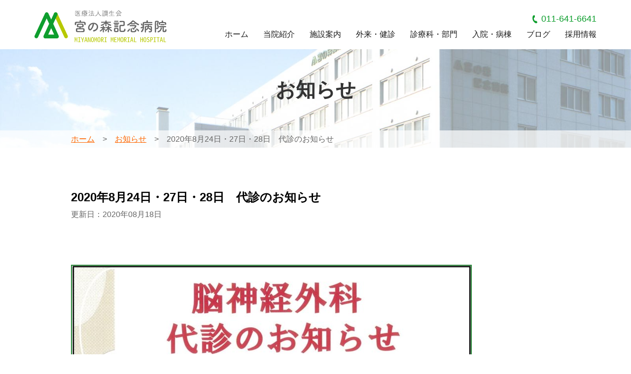

--- FILE ---
content_type: text/html; charset=UTF-8
request_url: https://www.miyanomori.or.jp/blog/2020/08/18/2020%E5%B9%B48%E6%9C%8824%E6%97%A5%E3%83%BB27%E6%97%A5%E3%83%BB28%E6%97%A5%E3%80%80%E4%BB%A3%E8%A8%BA%E3%81%AE%E3%81%8A%E7%9F%A5%E3%82%89%E3%81%9B/
body_size: 38090
content:
<!DOCTYPE html>
<html lang="ja">
<head>
<meta charset="utf-8">
<meta http-equiv="X-UA-Compatible" content="IE=edge">
<meta name="viewport" content="width=device-width, initial-scale=1">
<meta name="format-detection" content="telephone=no">
<meta name="description" content="2020年8月24日・27日・28日　休診診療科のお知らせ">
<meta name="author" content="医療法人　讃生会　宮の森記念病院">
<!--必要に応じて下記OGP設定を編集してください-->
<meta property="og:type" content="article">
<meta property="og:url" content="https://www.miyanomori.or.jp/blog/2020/08/18/2020%e5%b9%b48%e6%9c%8824%e6%97%a5%e3%83%bb27%e6%97%a5%e3%83%bb28%e6%97%a5%e3%80%80%e4%bb%a3%e8%a8%ba%e3%81%ae%e3%81%8a%e7%9f%a5%e3%82%89%e3%81%9b/">
<meta property="og:site_name" content="医療法人　讃生会　宮の森記念病院">
<meta property="og:title" content="2020年8月24日・27日・28日　代診のお知らせ">
<meta property="og:description" content="2020年8月24日・27日・28日　休診診療科のお知らせ">
<meta property="og:image" content="https://www.miyanomori.or.jp/sys/wp-content/themes/miyanomori/images/footer/footer_logo.gif">
<meta name="twitter:card" content="summary_large_image">
<meta name="twitter:site" content="https://www.miyanomori.or.jp/blog/2020/08/18/2020%e5%b9%b48%e6%9c%8824%e6%97%a5%e3%83%bb27%e6%97%a5%e3%83%bb28%e6%97%a5%e3%80%80%e4%bb%a3%e8%a8%ba%e3%81%ae%e3%81%8a%e7%9f%a5%e3%82%89%e3%81%9b/">
<meta name="twitter:title" content="2020年8月24日・27日・28日　代診のお知らせ">
<meta name="twitter:description" content="2020年8月24日・27日・28日　休診診療科のお知らせ">
<meta name="twitter:image" content="https://www.miyanomori.or.jp/sys/wp-content/themes/miyanomori/images/footer/footer_logo.gif">
<!--OGP設定　ここまで-->

<title>2020年8月24日・27日・28日　代診のお知らせ</title>

<link rel="stylesheet" type="text/css" href="https://www.miyanomori.or.jp/sys/wp-content/themes/miyanomori/style.css?ts=2026-01-18-12:55:18" title="Main_Style">

<script src="https://www.miyanomori.or.jp/sys/wp-content/themes/miyanomori/js/jquery-1.11.2.min.js"></script>
<!-- <script src="/js/lib.min.js"></script> -->
		
<script>
	$(function() {
		// ヘッダー内の要素をfixed headerにコピー
		$('header .header_inner').clone().appendTo('#header_fixed');
		// ヘッダー内のメニューをサイドバーにコピー
		//$('header .global_nav_area .global_nav').clone().appendTo('#sp_global_navi .nav_area');
		// ヘッダー内のテキストをサイドバーにコピー
		$('header .header_time').clone().appendTo('#sp_global_navi .time_area');
	});
</script>

<script src="https://www.miyanomori.or.jp/sys/wp-content/themes/miyanomori/js/jquery.common.js"></script>
<script src="https://www.miyanomori.or.jp/sys/wp-content/themes/miyanomori/js/parallax_navi.js"></script>
<script src="https://www.miyanomori.or.jp/sys/wp-content/themes/miyanomori/js/setting.js"></script>

<script src="https://www.miyanomori.or.jp/sys/wp-content/themes/miyanomori/js/jquery.home-sp-action.js"></script>
<!--
<script type="text/javascript" language="JavaScript" src="https://www.miyanomori.or.jp/sys/wp-content/themes/miyanomori/js/slick/slick.min.js"></script>
-->





<!-- Global site tag (gtag.js) - Google Analytics -->
<link rel="shortcut icon" href="https://www.miyanomori.or.jp/sys/wp-content/themes/miyanomori/images/favicon.ico" type="image/vnd.microsoft.icon">
<link rel="apple-touch-icon" href="https://www.miyanomori.or.jp/sys/wp-content/themes/miyanomori/images/apple-touch-icon.png">

<style>
/****************/
/* テキスト関連 */
/****************/
body { color:#000000; }
a {
	color:#ff6600;
	font-size:16px;	text-decoration:none;}
a:hover {
	color:#dd0000;
	text-decoration:none;}
a:visit {
	color:#ffee00;
}

@media screen and (max-width:767px) {
	body { font-size:14px; }
}
@media print,screen and (min-width:768px) {
	body { font-size:16px; }
}

/**************/
/* カラー関連 */
/**************/

/*--ヘッダー/グローバルナビ--*/
/*
#sp_menu {
	background:#000000;
}
#sp_menu::before,
#sp_menu::after,
#sp_menu > span { background:#ffffff; }
@media print,screen and (max-width:767px) {
	header nav{
		background:rgba(0,0,0,1);
	}
	
	header nav ul a,
	header nav ul a:hover { color:#ffffff; }
}
@media print,screen and (min-width:768px) {
	nav ul li a,
	nav ul li a:hover { color:#ffffff; }
}
*/
/*--フッター--*/
footer #footer_nav { background: #f2f2f2; }
footer,
#footer_nav > ul li a{ color: #000000;}


/****************/
/*footer*/
/****************/









</style>
<link rel='dns-prefetch' href='//s.w.org' />
		<script type="text/javascript">
			window._wpemojiSettings = {"baseUrl":"https:\/\/s.w.org\/images\/core\/emoji\/2.4\/72x72\/","ext":".png","svgUrl":"https:\/\/s.w.org\/images\/core\/emoji\/2.4\/svg\/","svgExt":".svg","source":{"concatemoji":"https:\/\/www.miyanomori.or.jp\/sys\/wp-includes\/js\/wp-emoji-release.min.js?ver=4.9.7"}};
			!function(a,b,c){function d(a,b){var c=String.fromCharCode;l.clearRect(0,0,k.width,k.height),l.fillText(c.apply(this,a),0,0);var d=k.toDataURL();l.clearRect(0,0,k.width,k.height),l.fillText(c.apply(this,b),0,0);var e=k.toDataURL();return d===e}function e(a){var b;if(!l||!l.fillText)return!1;switch(l.textBaseline="top",l.font="600 32px Arial",a){case"flag":return!(b=d([55356,56826,55356,56819],[55356,56826,8203,55356,56819]))&&(b=d([55356,57332,56128,56423,56128,56418,56128,56421,56128,56430,56128,56423,56128,56447],[55356,57332,8203,56128,56423,8203,56128,56418,8203,56128,56421,8203,56128,56430,8203,56128,56423,8203,56128,56447]),!b);case"emoji":return b=d([55357,56692,8205,9792,65039],[55357,56692,8203,9792,65039]),!b}return!1}function f(a){var c=b.createElement("script");c.src=a,c.defer=c.type="text/javascript",b.getElementsByTagName("head")[0].appendChild(c)}var g,h,i,j,k=b.createElement("canvas"),l=k.getContext&&k.getContext("2d");for(j=Array("flag","emoji"),c.supports={everything:!0,everythingExceptFlag:!0},i=0;i<j.length;i++)c.supports[j[i]]=e(j[i]),c.supports.everything=c.supports.everything&&c.supports[j[i]],"flag"!==j[i]&&(c.supports.everythingExceptFlag=c.supports.everythingExceptFlag&&c.supports[j[i]]);c.supports.everythingExceptFlag=c.supports.everythingExceptFlag&&!c.supports.flag,c.DOMReady=!1,c.readyCallback=function(){c.DOMReady=!0},c.supports.everything||(h=function(){c.readyCallback()},b.addEventListener?(b.addEventListener("DOMContentLoaded",h,!1),a.addEventListener("load",h,!1)):(a.attachEvent("onload",h),b.attachEvent("onreadystatechange",function(){"complete"===b.readyState&&c.readyCallback()})),g=c.source||{},g.concatemoji?f(g.concatemoji):g.wpemoji&&g.twemoji&&(f(g.twemoji),f(g.wpemoji)))}(window,document,window._wpemojiSettings);
		</script>
		<style type="text/css">
img.wp-smiley,
img.emoji {
	display: inline !important;
	border: none !important;
	box-shadow: none !important;
	height: 1em !important;
	width: 1em !important;
	margin: 0 .07em !important;
	vertical-align: -0.1em !important;
	background: none !important;
	padding: 0 !important;
}
</style>
<link rel='https://api.w.org/' href='https://www.miyanomori.or.jp/wp-json/' />
<link rel="EditURI" type="application/rsd+xml" title="RSD" href="https://www.miyanomori.or.jp/sys/xmlrpc.php?rsd" />
<link rel="wlwmanifest" type="application/wlwmanifest+xml" href="https://www.miyanomori.or.jp/sys/wp-includes/wlwmanifest.xml" /> 
<link rel='prev' title='2020年8月26日(水)　休診のお知らせ' href='https://www.miyanomori.or.jp/blog/2020/08/18/2020%e5%b9%b48%e6%9c%8826%e6%97%a5%e6%b0%b4-%e5%8d%88%e5%89%8d%e3%80%80%e4%bc%91%e8%a8%ba%e8%a8%ba%e7%99%82%e7%a7%91%e3%81%ae%e3%81%8a%e7%9f%a5%e3%82%89%e3%81%9b/' />
<link rel='next' title='2020年9月7日(月)　休診診療科のお知らせ' href='https://www.miyanomori.or.jp/blog/2020/08/27/2020%e5%b9%b49%e6%9c%887%e6%97%a5%e6%9c%88%e3%80%80%e5%86%85%e7%a7%91%e4%bc%91%e8%a8%ba%e3%81%ae%e3%81%8a%e7%9f%a5%e3%82%89%e3%81%9b/' />
<meta name="generator" content="WordPress 4.9.7" />
<link rel="canonical" href="https://www.miyanomori.or.jp/blog/2020/08/18/2020%e5%b9%b48%e6%9c%8824%e6%97%a5%e3%83%bb27%e6%97%a5%e3%83%bb28%e6%97%a5%e3%80%80%e4%bb%a3%e8%a8%ba%e3%81%ae%e3%81%8a%e7%9f%a5%e3%82%89%e3%81%9b/" />
<link rel='shortlink' href='https://www.miyanomori.or.jp/?p=2329' />
<link rel="alternate" type="application/json+oembed" href="https://www.miyanomori.or.jp/wp-json/oembed/1.0/embed?url=https%3A%2F%2Fwww.miyanomori.or.jp%2Fblog%2F2020%2F08%2F18%2F2020%25e5%25b9%25b48%25e6%259c%258824%25e6%2597%25a5%25e3%2583%25bb27%25e6%2597%25a5%25e3%2583%25bb28%25e6%2597%25a5%25e3%2580%2580%25e4%25bb%25a3%25e8%25a8%25ba%25e3%2581%25ae%25e3%2581%258a%25e7%259f%25a5%25e3%2582%2589%25e3%2581%259b%2F" />
<link rel="alternate" type="text/xml+oembed" href="https://www.miyanomori.or.jp/wp-json/oembed/1.0/embed?url=https%3A%2F%2Fwww.miyanomori.or.jp%2Fblog%2F2020%2F08%2F18%2F2020%25e5%25b9%25b48%25e6%259c%258824%25e6%2597%25a5%25e3%2583%25bb27%25e6%2597%25a5%25e3%2583%25bb28%25e6%2597%25a5%25e3%2580%2580%25e4%25bb%25a3%25e8%25a8%25ba%25e3%2581%25ae%25e3%2581%258a%25e7%259f%25a5%25e3%2582%2589%25e3%2581%259b%2F&#038;format=xml" />

<!-- Global site tag (gtag.js) - Google Analytics -->
<script async src="https://www.googletagmanager.com/gtag/js?id=UA-41511170-11"></script>
<script>
  window.dataLayer = window.dataLayer || [];
  function gtag(){dataLayer.push(arguments);}
  gtag('js', new Date());

  gtag('config', 'UA-41511170-11');
</script>


</head>
<body id="post">
	<div id="loader_wrap"><div id="loader"></div></div>
        
    <div id="wrapper">
        <header>
            <div class="header_inner">
                <p class="header_logo_area">
                    <a href="https://www.miyanomori.or.jp/">
                        <img src="https://www.miyanomori.or.jp/sys/wp-content/themes/miyanomori/images/logo.svg" alt="医療法人　讃生会　宮の森記念病院">
                    </a>
                </p>

                <div class="header_contents1">
                    <div class="header_time">
                        <a href="tel:0116416641" class="header_tel">011-641-6641</a>
                    </div>

                    <nav class="global_nav_area">
                        <ul class="global_nav">
                            <li><a href="https://www.miyanomori.or.jp/">ホーム</a></li>
                            <li class="drop_down">
                                <a class="drop_down_btn">当院紹介</a>
                                <div class="global_nav_content">
                                    <div>
                                        <p>当院紹介</p>
                                        <ul>
                                            <li id="nav_about">
                                                <a href="https://www.miyanomori.or.jp/about/">
                                                    <div class="nav_img_box"><img src="https://www.miyanomori.or.jp/sys/wp-content/themes/miyanomori/images/about/contents_title_bg.jpg" alt="当院の概要"></div>
                                                    <p>当院の概要</p>
                                                </a>
                                            </li>
                                            <li id="nav_doctor">
                                                <a href="https://www.miyanomori.or.jp/doctor/">
                                                    <div class="nav_img_box"><img src="https://www.miyanomori.or.jp/sys/wp-content/themes/miyanomori/images/doctor/contents_title_bg.jpg" alt="医師紹介"></div>
                                                    <p>医師紹介</p>
                                                </a>
                                            </li>
                                            <li id="nav_trial">
                                                <a href="https://www.miyanomori.or.jp/trial/">
                                                    <div class="nav_img_box"><img src="https://www.miyanomori.or.jp/sys/wp-content/themes/miyanomori/images/trial/contents_title_bg.jpg" alt="現在実施中の治験、研究について"></div>
                                                    <p>現在実施中の<br>治験、研究について</p>
                                                </a>
                                            </li>
                                            <li id="nav_sanseikai">
                                                <a href="https://www.sanseikai-med.jp/" target="_blank">
                                                    <div class="nav_img_box"><img src="https://www.miyanomori.or.jp/sys/wp-content/uploads/2018/09/brn_01.jpg" alt="法人概要"></div>
                                                    <p>法人概要</p>
                                                </a>
                                            </li>
                                        </ul>
                                    </div>
                                </div>
                            </li>
                            <li class="drop_down">
                                <a class="drop_down_btn">施設案内</a>
                                <div class="global_nav_content">
                                    <div>
                                        <p>施設案内</p>
                                        <ul>
                                            <li id="nav_floor">
                                                <a href="https://www.miyanomori.or.jp/floor/">
                                                    <div class="nav_img_box"><img src="https://www.miyanomori.or.jp/sys/wp-content/uploads/2019/05/floor-syoukai.jpg" alt="フロア紹介"></div>
                                                    <p>フロア紹介</p>
                                                </a>
                                            </li>
                                            <li id="nav_dialysis">
                                                <a href="https://www.miyanomori.or.jp/dialysis/">
                                                    <div class="nav_img_box"><img src="https://www.miyanomori.or.jp/sys/wp-content/uploads/2024/07/Z721775-1.jpg" alt="腎・透析センター"></div>
                                                    <p>腎・透析センター</p>
                                                </a>
                                            </li>
                                            <li id="nav_daycare">
                                                <a href="https://www.miyanomori.or.jp/daycare/">
                                                    <div class="nav_img_box"><img src="https://www.miyanomori.or.jp/sys/wp-content/themes/miyanomori/images/daycare/contents_title_bg.jpg" alt="居宅介護支援事業所"></div>
                                                    <p>居宅介護支援事業所</p>
                                                </a>
                                            </li>
                                            <!-- <li id="nav_jintouseki">
											<a href="https://www.sanseikai-med.jp/jintouseki-minamiichijo/" target="_blank">
												<div class="nav_img_box"><img src="https://www.miyanomori.or.jp/sys/wp-content/uploads/2018/10/brn_jintouseki-minamiichijo.jpg" alt="腎・透析クリニック南1条　宮の森記念病院サテライトクリニック"></div>
												<p>腎・透析クリニック南1条</p>
											</a>
										</li> -->
                                        </ul>
                                    </div>
                                </div>
                            </li>
                            <li class="drop_down">
                                <a class="drop_down_btn">外来・健診</a>
                                <div class="global_nav_content">
                                    <div>
                                        <p>外来・健診</p>
                                        <ul>
                                            <li id="nav_outpatient">
                                                <a href="https://www.miyanomori.or.jp/outpatient/">
                                                    <div class="nav_img_box"><img src="https://www.miyanomori.or.jp/sys/wp-content/themes/miyanomori/images/outpatient/contents_title_bg.jpg" alt="外来診療のご案内"></div>
                                                    <p>外来診療のご案内</p>
                                                </a>
                                            </li>
                                            <li id="nav_checkup">
                                                <a href="https://www.miyanomori.or.jp/checkup/">
                                                    <div class="nav_img_box"><img src="https://www.miyanomori.or.jp/sys/wp-content/themes/miyanomori/images/checkup/contents_title_bg.jpg" alt="一般健診・人間ドック・脳ドック案内"></div>
                                                    <p>一般健診・人間ドック<br>脳ドック案内</p>
                                                </a>
                                            </li>
                                            <li id="nav_sas">
                                                <a href="https://www.miyanomori.or.jp/sas/">
                                                    <div class="nav_img_box"><img src="https://www.miyanomori.or.jp/sys/wp-content/themes/miyanomori/images/sas/contents_title_bg.jpg" alt="睡眠時無呼吸症候群外来"></div>
                                                    <p>睡眠時無呼吸症候群外来</p>
                                                </a>
                                            </li>
                                            <li id="nav_undou">
                                                <a href="https://www.miyanomori.or.jp/undou/">
                                                    <div class="nav_img_box"><img src="https://www.miyanomori.or.jp/sys/wp-content/themes/miyanomori/images/undou/contents_title_bg.jpg" alt="”運動は薬”外来"></div>
                                                    <p>”運動は薬”外来</p>
                                                </a>
                                            </li>
                                        </ul>
                                    </div>
                                </div>
                            </li>
                            <li><a href="https://www.miyanomori.or.jp/department/">診療科・部門</a></li>
                            <li class="drop_down">
                                <a class="drop_down_btn">入院・病棟</a>
                                <div class="global_nav_content">
                                    <div>
                                        <p>入院・病棟</p>
                                        <ul>
                                            <li id="nav_hospitalization">
                                                <a href="https://www.miyanomori.or.jp/hospitalization/">
                                                    <div class="nav_img_box"><img src="https://www.miyanomori.or.jp/sys/wp-content/themes/miyanomori/images/hospitalization/contents_title_bg.jpg" alt="入院案内"></div>
                                                    <p>入院案内</p>
                                                </a>
                                            </li>
                                            <li id="nav_ward">
                                                <a href="https://www.miyanomori.or.jp/ward/">
                                                    <div class="nav_img_box"><img src="https://www.miyanomori.or.jp/sys/wp-content/uploads/2018/08/ward_img01_07.jpg" alt="病棟案内"></div>
                                                    <p>病棟案内</p>
                                                </a>
                                            </li>
                                        </ul>
                                    </div>
                                </div>
                            </li>
														<li><a href="https://www.miyanomori.or.jp/blog/">ブログ</a></li>
                            <!-- <li><a href="https://www.miyanomori.or.jp/research/">研究・研修</a></li> -->
                            <li class="drop_down">
                                <a class="drop_down_btn">採用情報</a>
                                <div class="global_nav_content">
                                    <div>
                                        <p>採用情報</p>
                                        <ul>
                                            <li id="nav_recruit">
                                                <a href="https://www.miyanomori.or.jp/recruit/">
                                                    <div class="nav_img_box"><img src="https://www.miyanomori.or.jp/sys/wp-content/themes/miyanomori/images/recruit/contents_title_bg.jpg" alt="求人情報一覧"></div>
                                                    <p>求人情報一覧</p>
                                                </a>
                                            </li>
                                            <li id="nav_recruit-new">
                                                <a href="https://www.miyanomori.or.jp/recruit-new/">
                                                    <div class="nav_img_box"><img src="https://www.miyanomori.or.jp/sys/wp-content/uploads/2019/05/byouinkengaku.jpg" alt="病院見学説明会"></div>
                                                    <p>病院見学説明会</p>
                                                </a>
                                            </li>
                                        </ul>
                                    </div>
                                </div>
                            </li>
                        </ul>
                    </nav>
                </div>
            </div>
        </header>
        <div class="sp_menu Close">
            <span class="menu_mark"></span>
        </div>
        <!--
	<div id="header_fixed">
	</div>
-->
        <div id="sp_global_navi">
            <nav class="nav_area">
                <ul class="global_nav">
                    <li><a href="https://www.miyanomori.or.jp/">ホーム</a></li>
                    <li class="drop_down">
                        <a class="drop_down_btn">当院紹介</a>
                        <ul>
                            <li><a href="https://www.miyanomori.or.jp/about/">当院の概要</a></li>
                            <li><a href="https://www.miyanomori.or.jp/doctor/">医師紹介</a></li>
                            <li><a href="https://www.miyanomori.or.jp/trial/">現在実施中の治験、研究について</a></li>
                        </ul>
                    </li>
                    <li class="drop_down">
                        <a class="drop_down_btn">施設案内</a>
                        <ul>
                            <li><a href="https://www.miyanomori.or.jp/floor/">フロア紹介</a></li>
														<li><a href="https://www.miyanomori.or.jp/dialysis/">腎・透析センター</a></li>
                            <li><a href="https://www.miyanomori.or.jp/daycare/">居宅介護支援事業所</a></li>
                        </ul>
                    </li>
                    <li class="drop_down">
                        <a class="drop_down_btn">外来・健診</a>
                        <ul>
                            <li><a href="https://www.miyanomori.or.jp/outpatient/">外来診療のご案内</a></li>
                            <li><a href="https://www.miyanomori.or.jp/checkup/">一般健診・人間ドック・脳ドック案内</a></li>
                            <li><a href="https://www.miyanomori.or.jp/sas/">睡眠時無呼吸症候群外来</a></li>
                            <li><a href="https://www.miyanomori.or.jp/undou/">”運動は薬”外来</a></li>
                        </ul>
                    </li>
                    <li><a href="https://www.miyanomori.or.jp/department/">診療科・部門</a></li>
                    <li class="drop_down">
                        <a class="drop_down_btn">入院・病棟</a>
                        <ul>
                            <li><a href="https://www.miyanomori.or.jp/hospitalization/">入院案内</a></li>
                            <li><a href="https://www.miyanomori.or.jp/ward/">病棟案内</a></li>
                        </ul>
                    </li>
										<li><a href="https://www.miyanomori.or.jp/blog/">ブログ</a></li>
                    <!-- <li><a href="https://www.miyanomori.or.jp/research/">研究・研修</a></li> -->
                    <li class="drop_down">
                        <a class="drop_down_btn">採用情報</a>
                        <ul>
                            <li><a href="https://www.miyanomori.or.jp/recruit/">求人情報一覧</a></li>
                            <li><a href="https://www.miyanomori.or.jp/recruit-new/">病院見学説明会</a></li>
                        </ul>
                    </li>
                </ul>
            </nav>
            <div class="time_area"></div>
        </div>


<link rel="stylesheet" type="text/css" href="https://www.miyanomori.or.jp/sys/wp-content/themes/miyanomori/style_page.css?ts=2026-01-18-12:55:18">
<style>
/*--------------------*/
/* コンテンツタイトル */
/*--------------------*/
/*
main section > h1 {
	color:#000000;
		background:#f2f2f2;
	}

main section > h1::before {
	display:block;
	content:"";
	position:absolute;
	top:0;
	right:0;
	bottom:0;
	left:0;
	z-index:3;
	width:100%;
	height:100%;
	background:rgba(242,242,242,0.4);
}
*/
body main .contents_title_wrap{
	}
main section > h1 .sub_title{ background:#f2f2f2; }

@media screen and (max-width:767px) {
	
}
@media print,screen and (min-width:768px) {
	
}

/*----------------*/
/* コンテンツ共通 */
/*----------------*/

article { border-color:#000000; }
article h2 { color:#000000; }
article h2 span { color:#000000; }
article h3 { color:#f2f2f2; }

dl.matrix_block > dt { color:#f2f2f2; }
dl.matrix_block > dt,
dl.matrix_block > dd { 
	background:rgba(242,242,242,0.05);
}

/*---------*/
/* company */
/*---------*/
.greeting_index .greeting_body { width:100%; }

@media screen and (max-width:767px) {
	.greeting_index .greeting_body { width:100%; }
}
@media print,screen and (min-width:768px) {
	
}

/* ------- */
/* recruit */
/* ------- */

.recruit_info_item:hover {
	background:rgba(242,242,242,0.1);
}

@media screen and (max-width:767px) {
	
}
@media print,screen and (min-width:768px) {
	
}

</style>
<main>
	<div class="contents_title_wrap">
		<h1 class="heading01">
			<span class="main_title">お知らせ</span>
					</h1>

		<div id="breadcrumb"><ul><li><a href="https://www.miyanomori.or.jp" title="ホーム">ホーム</a></li><li><a href="https://www.miyanomori.or.jp/information/" title="お知らせ">お知らせ</a></li><li>2020年8月24日・27日・28日　代診のお知らせ</li></ul></div>	</div>

	<section>
		<div>
			<article class="section_area">
									<h2>2020年8月24日・27日・28日　代診のお知らせ</h2>
					
					<div class="news_date">更新日：2020年08月18日</div>
					<div class="news_text_block">
						<p></p>
						<br><br><div class="flex_block pack_distribute"><p class="Fifth2 blog_pdf_wrap"><img src="https://www.miyanomori.or.jp/sys/wp-content/uploads/2020/08/20200818kyushin02-809x1024.jpg" alt="画像0" class="blog_pdf_img"></p></div>					</div>
					<div class="single_page_nav">
						 <a href="https://www.miyanomori.or.jp/blog/2020/08/27/2020%e5%b9%b49%e6%9c%887%e6%97%a5%e6%9c%88%e3%80%80%e5%86%85%e7%a7%91%e4%bc%91%e8%a8%ba%e3%81%ae%e3%81%8a%e7%9f%a5%e3%82%89%e3%81%9b/" rel="next">&lt;&nbsp;次の記事</a>｜
						<a href="https://www.miyanomori.or.jp/information/">一覧へ戻る</a>
						｜<a href="https://www.miyanomori.or.jp/blog/2020/08/18/2020%e5%b9%b48%e6%9c%8826%e6%97%a5%e6%b0%b4-%e5%8d%88%e5%89%8d%e3%80%80%e4%bc%91%e8%a8%ba%e8%a8%ba%e7%99%82%e7%a7%91%e3%81%ae%e3%81%8a%e7%9f%a5%e3%82%89%e3%81%9b/" rel="prev">前の記事&nbsp;&gt;</a>					</div>
							</article>
		</div>
	</section>
</main>
<script>
	jQuery(window).on('load',function(){ jQuery('body').fadeIn(); });
</script>

<script>
	jQuery(window).on("load",function(){
						//画像および動画の差し込み設定
			var arrPageImage = ["https:\/\/www.miyanomori.or.jp\/sys\/wp-content\/uploads\/2020\/08\/20200818kyushin02-809x1024.jpg"];
			var ImgCnt = 0;
			
			jQuery.when(
									jQuery('.img_area').each(function(){
									if(arrPageImage[ImgCnt].indexOf('.mp4') > -1){
						jQuery(this).html('<video src="'+arrPageImage[ImgCnt]+'" controls id="MainPlayer"></video>');
					} else {
						jQuery(this).html('<img src="'+arrPageImage[ImgCnt]+'" alt="2020年8月24日・27日・28日　代診のお知らせ'+ImgCnt+'">');
					}
					ImgCnt++;
				})
			).done(function(){
				jQuery('body').fadeIn(function(){
					after_body_fadein();
				});
			});
					//リンクのスラッシュ止めを、WPのサイトURLに変換
		jQuery("a[href^='/']").each(function(){
			var hrefLink = jQuery(this).attr('href');
			var SiteUrl = "https://www.miyanomori.or.jp";
			jQuery(this).attr('href',SiteUrl+hrefLink);
		});
		
		function after_body_fadein(){
			var speed = 300; // ミリ秒
			var carrent_uri = location.href;
			if(carrent_uri.indexOf('#') > -1 ){
				var arr_href = carrent_uri.split('#');
				var href= "#"+arr_href[1];
				var target = $(href == "#" || href == "" ? 'html' : href);
				var position = target.offset().top;
				smooth_scroll(position,speed);
			}
		}
		
		function smooth_scroll(position,speed){
			jQuery('body,html').animate({scrollTop:position-100}, speed, 'swing');
			return false;
		}
	});
</script>

			<footer>
								<div id="map_canvas">
					<iframe src="https://www.google.com/maps/embed?pb=!1m18!1m12!1m3!1d2915.012697966394!2d141.30013377653086!3d43.06220049045366!2m3!1f0!2f0!3f0!3m2!1i1024!2i768!4f13.1!3m3!1m2!1s0x5f0b29cf06cfa439%3A0x51c3ae2b20262b90!2z5Yy755mC5rOV5Lq66K6D55Sf5LyaIOWuruOBruajruiomOW_teeXhemZog!5e0!3m2!1sja!2sus!4v1721364025224!5m2!1sja!2sus" width="100%" height="500" style="border:0;" allowfullscreen="" loading="lazy" referrerpolicy="no-referrer-when-downgrade"></iframe>
				</div>
				
				<div id="footer_about_wrap">
					<div id="footer_about">
						<div class="logo_area">
							<a href="https://www.miyanomori.or.jp/"><img src="https://www.miyanomori.or.jp/sys/wp-content/themes/miyanomori/images/logo.svg" alt="医療法人　讃生会　宮の森記念病院" class="logo_img"></a>
						</div>
						<div class="txt_area">
							<p>
								<span class="display_inlineblock">〒064-8570　</span>
								<span class="display_inlineblock">北海道札幌市中央区宮の森3条7丁目5番25号</span>
								<span class="display_inlineblock">tel. 011-641-6641</span>　<span class="display_inlineblock">fax. 011-644-8285</span>

							</p>
						</div>
					</div>
				</div>

				<div id="footer_nav_area">
					<div class="footer_nav_contents" id="footer_nav_area1">
						<div class="contents_block">
							<a href="https://www.miyanomori.or.jp/">ホーム</a>
						</div>
						<div class="contents_block">
							<ul>
								<li><a href="https://www.miyanomori.or.jp/information/">お知らせ一覧</a></li>
								<li><a href="https://www.miyanomori.or.jp/blog/">ブログ</a></li>
							</ul>
						</div>
						<div class="contents_block">
							<ul>
								<li><a href="https://www.miyanomori.or.jp/recruit/">求人情報一覧</a></li>
								<li><a href="https://www.miyanomori.or.jp/recruit-new/">病院見学会・看護師募集要項</a></li>
							</ul>
						</div>
						<div class="contents_block">
							<ul>
								<li><a href="https://www.miyanomori.or.jp/policy/">個人情報保護方針</a></li>
								<li><a href="https://www.miyanomori.or.jp/links/">リンク</a></li>
							</ul>
						</div>
					</div>

					<div class="footer_nav_contents" id="footer_nav_area2">
						<div class="contents_block footer_drop_down">

							<p class="footer_drop_down_btn">当院について</p>
							<ul>
								<li><a href="https://www.miyanomori.or.jp/about/">当院の概要</a></li>
								<li><a href="https://www.miyanomori.or.jp/doctor/">医師紹介</a></li>
								<li><a href="https://www.miyanomori.or.jp/trial/">現在実施中の治験、研究について</a></li>
								<li><a href="https://www.miyanomori.or.jp/consultation/">相談窓口・お問い合わせ</a></li>
								<li><a href="https://www.miyanomori.or.jp/contact/">お見舞い・お問い合わせメール</a></li>
							</ul>
						</div>
						<div class="contents_block footer_drop_down">
							<p class="footer_drop_down_btn">外来・健診</p>
							<ul>
								<li><a href="https://www.miyanomori.or.jp/outpatient/">外来診療のご案内</a></li>
								<li><a href="https://www.miyanomori.or.jp/checkup/">一般診療・人間ドック・脳ドック</a></li>
								<li><a href="https://www.miyanomori.or.jp/sas/">睡眠時無呼吸症候群外来</a></li>
								<li><a href="https://www.miyanomori.or.jp/undou/">”運動は薬”外来</a></li>
							</ul>
						</div>
						<div class="contents_block footer_drop_down">
							<p class="footer_drop_down_btn">入院・病棟・施設案内</p>
							<ul>
								<li><a href="https://www.miyanomori.or.jp/hospitalization/">入院案内</a></li>
								<li><a href="https://www.miyanomori.or.jp/ward/">病棟案内</a></li>
								<li><a href="https://www.miyanomori.or.jp/dialysis/">腎・透析センター</a></li>
								<li><a href="https://www.miyanomori.or.jp/floor/">フロア紹介</a></li>
								<li><a href="https://www.miyanomori.or.jp/daycare/">居宅介護支援事業所</a></li>
							</ul>
						</div>
						<div class="contents_block footer_drop_down">
							<p class="footer_drop_down_btn">各部門について</p>
							<ul>
								<li><a href="https://www.miyanomori.or.jp/department/">診療科・部門</a>
									<ul>
										<li><a href="https://www.miyanomori.or.jp/department/radiology/">放射線科</a></li>
										<li><a href="https://www.miyanomori.or.jp/department/rehabilitation/">リハビリテーション科</a></li>
										<li><a href="https://www.miyanomori.or.jp/department/nurse/">看護部</a></li>
										<li><a href="https://www.miyanomori.or.jp/department/safety/">安全管理部</a></li>
									</ul>
								</li>
							</ul>
						</div>
					</div>

					<div class="footer_nav_contents" id="footer_nav_area2">
						<ul class="bnr_area tb_num5 pc_num7">
															<li><a href=" https://youtu.be/OjThhZIlSOM" target="_blank"><img src="https://www.miyanomori.or.jp/sys/wp-content/uploads/2018/12/footer_bnr.jpg" alt="宮の森記念病院紹介動画"></a></li>
															<li><a href="https://www.htb.co.jp/med/090801.html" target="_blank"><img src="https://www.miyanomori.or.jp/sys/wp-content/uploads/2018/09/footer_bnr_itv.jpg" alt="医ＴＶ"></a></li>
															<li><a href="https://www.sanseikai-med.jp/" target="_blank"><img src="https://www.miyanomori.or.jp/sys/wp-content/uploads/2018/09/brn_01.jpg" alt="医療法人讃生会"></a></li>
															<li><a href="https://www.sanseikai-med.jp/jintouseki-minamiichijo/" target="_blank"><img src="https://www.miyanomori.or.jp/sys/wp-content/uploads/2018/10/brn_jintouseki-minamiichijo.jpg" alt="医療法人讃生会　腎・透析クリニック南1条"></a></li>
															<li><a href="https://www.sanseikai-med.jp/tsukigataryokuen/" target="_blank"><img src="https://www.miyanomori.or.jp/sys/wp-content/uploads/2019/04/brn_ryokuen_tsukigata.png" alt="月形緑苑"></a></li>
															<li><a href="https://www.sanseikai-med.jp/urakawaryokuen/" target="_blank"><img src="https://www.miyanomori.or.jp/sys/wp-content/uploads/2019/04/brn_ryokuen_urakawa.png" alt="浦河緑苑"></a></li>
															<li><a href="https://www.sanseikai-med.jp/kitanobyouin/" target="_blank"><img src="https://www.miyanomori.or.jp/sys/wp-content/uploads/2022/07/brn_kitano_m.jpg" alt="医療法人 讃生会 北野病院"></a></li>
															<li><a href="https://www.tsukisamu-ai.jp/" target="_blank"><img src="https://www.miyanomori.or.jp/sys/wp-content/uploads/2024/08/brn_tsukisamu_m.jpg" alt="医療法人 讃生会 月寒あい病院"></a></li>
															<li><a href="https://www.sanseikai-med.jp/abashiri/index.html" target="_blank"><img src="https://www.miyanomori.or.jp/sys/wp-content/uploads/2024/08/brn_abashiri_m.jpg" alt="医療法人 讃生会 網走記念病院"></a></li>
							
						</ul>
					</div>
				</div>
				<div id="footer_contents">
					<div id="ToTop">
						<a href="#wrapper"><img src="https://www.miyanomori.or.jp/sys/wp-content/themes/miyanomori/images/pagetop.png" alt="ページの先頭へ" class="to_top_img"></a>
					</div>
					<p id="copyright">copyright MIYANOMORI MEMORIAL HOSPITAL all rights reserved.</p>
				</div>
			</footer>
		</div>

<link href="https://www.miyanomori.or.jp/sys/wp-content/themes/miyanomori/css/common.css" rel="stylesheet" type="text/css">
<!--
<script src="https://maps.googleapis.com/maps/api/js?key=AIzaSyDLDPgj7dpCTlKxfS1BbF6JYjNSVSWkhVI&callback=initMap"></script>
<script src="https://www.miyanomori.or.jp/sys/wp-content/themes/miyanomori/js/mapstyle.js"></script>
-->


<script type='text/javascript' src='https://www.miyanomori.or.jp/sys/wp-includes/js/wp-embed.min.js?ver=4.9.7'></script>
</body>
</html>


--- FILE ---
content_type: text/css
request_url: https://www.miyanomori.or.jp/sys/wp-content/themes/miyanomori/style.css?ts=2026-01-18-12:55:18
body_size: 35090
content:
@charset "utf-8";
/*   
Theme Name: 宮の森記念病院 2018
Theme URI: miyanomori.or.jp
Description: 宮の森記念病院用にカスタマイズしたテーマです。
Author: VanguardNetworks co,. ltd.
Author URI:https://vanguard.ne.jp/
Version: 1.0
*/

/* ------------ */
/* デザイン共通 */
/* ------------ */
*::before,
*::after{
	box-sizing:border-box;
}
html,body,div,span,applet,object,iframe,strong,h1,h2,h3,h4,h5,h6,blockquote,pre,a,abbr,acronym,address,big,cite,code,del,dfn,em,font,ins,kbd,q,s,samp,small,strike,sub,sup,tt,var,fieldset,form,legend,caption,tbody,tfoot,thead,table,label,tr,th,td,p,img,figure,ul,dl,dt,dd{
	margin:0;
	padding:0;
	border:none;	
}
body{
	display:none;
	overflow-y:scroll;
	background:#fff;
	color:#1a1a1a;
	font-family:"游ゴシック体", "Yu Gothic", YuGothic, 'ヒラギノ角ゴ Pro W3', 'Hiragino Kaku Gothic Pro', 'メイリオ', Meiryo, 'ＭＳ Ｐゴシック', sans-serif;
	line-height:1.75;
	-webkit-text-size-adjust:100%;
}
h1,h2 {
	font-family: "游明朝", Yu Mincho, YuMincho, "ヒラギノ明朝 ProN W3", "Hiragino Mincho Pro", "HG明朝E", "ＭＳ Ｐ明朝", "ＭＳ 明朝", serif;	
}
a{
	color:#0e9e2e;
	text-decoration:none;
	/*transition:color 200ms;*/
	-webkit-transition: 0.5s ease-out;
	-moz-transition: 0.5s ease-out;
	-ms-transition: 0.5s ease-out;
	transition: 0.5s ease-out;
}
a:hover{
/*	text-decoration: underline;*/
}
img{
	vertical-align:top;
	max-width:100%;
	height:auto;
}

.ClearBoth{
	float:none;
	clear:both;
	width:100%;
	font-size:0;
	height:0;
	line-height:0;
	background:none;
	border:none;
	margin:0;
	padding:0;
}
.FontArchivoBlack{
	font-family: "游ゴシック体", "Yu Gothic", YuGothic, 'ヒラギノ角ゴ Pro W3', 'Hiragino Kaku Gothic Pro', 'メイリオ', Meiryo, 'ＭＳ Ｐゴシック', sans-serif;
}
.FontArchivo{
	font-family:"游ゴシック体", "Yu Gothic", YuGothic, 'ヒラギノ角ゴ Pro W3', 'Hiragino Kaku Gothic Pro', 'メイリオ', Meiryo, 'ＭＳ Ｐゴシック', sans-serif;
}

@media screen and (max-width:767px) {
	html{
		font-size:14px;
	}
	.sp_none{
		display:none !important;
	}
	.inner_link{
		margin-top: -50px !important;
		padding-top: 50px !important;	
	}

}
@media print,screen and (min-width:768px) {
	html{
		font-size:16px;
	}
	.pc_tab_none{
		display:none !important;
	}
	.inner_link{
		margin-top: -100px !important;
		padding-top: 100px !important;	
	}
}
@media print,screen and (min-width:768px) and (max-width:1024px) {
	.tab_none{
		display:none !important;
	}
}
@media print,screen and (min-width:1025px) {
	.pc_none{
		display:none !important;
	}
}
/* -------------- */
/* ローディング用 */
/* -------------- */
#loader-bg{
  position:fixed;
  width:100%;
  height:100%;
  top:0px;
  left:0px;
  background:#fff;
  z-index:1000;
}
/* ------------------------- */
/* コンテンツ　スクロールで出現用 */
/* ------------------------- */
@media print,screen and (min-width:768px) {
	.fadein {
		opacity:0 !important;
		transform: translate(0,40px); 
		-webkit-transition: 0.8s ease-out;
		-moz-transition: 0.8s ease-out;
		-ms-transition: 0.8s ease-out;
		transition: 0.8s ease-out;
	}
	.scrollin {
		transform: translate(0,0); 
		opacity:1 !important;
	}
}


/* 画面外にいる状態 */
/*
.fadein{
    opacity:0;
    transform:translate(0, 50px);
    transition:all 750ms;
}
.fadein.NoScroll{
	transform: none;
}
.fadein.slideleft{
	transform:translate(-50px, 0px);
}
.fadein.fadein2 {
	transition-delay:100ms !important;
}
.fadein.fadein3 {
	transition-delay:200ms !important;
}
.fadein.fadein4 {
	transition-delay:300ms !important;
}
*/
/* 画面内に入った状態 */
/*
.fadein.scrollin{
    opacity:1;
    transform:translate(0, 0);
}
.fadein.NoScroll.scrollin{
    transform:none;
}
*/

/* ------ */
/* header */
/* ------ */
header,
header *{
	box-sizing: border-box;
}
header {
	width: 100%;
	position: absolute;
	top: 0;
	left: 0;
	z-index: 2;
}

header.fix_head {
	background-color: rgba(255,255,255,0.85);
	position: fixed;
	top: 0;
	left: 0;
}


/* ------------ */
/* .header_inner */
/* ------------ */
.header_inner{}
@media screen and (max-width:1024px) {
	header {
		position: fixed;
		top: 0;
		left: 0;
	}
	.header_inner{

		height: 50px;
		padding:8px;
	}
}
@media print,screen and (min-width:1025px) {
	.header_inner{
		max-width: 1200px;
/*		padding:20px 30px 240px;*/
padding:20px 30px;
		display: flex;
		justify-content: space-between;
		align-items: center;
		position: relative;
		margin: 0 auto;
	}

}


@media print,screen and (min-width:768px) and (min-width:1024px) {
	
}


/* --------------- */
/* .header_logo_area */
/* --------------- */
.header_logo_area{
		width:350px;
	/*
	position: absolute;
	top: 0;
	left: 0;
	*/
}
.header_logo_area img {
	width: 268px;
	height: 67px;
}

@media screen and (max-width:1024px) {
	.header_logo_area{
		width: 140px;
	}

	.header_logo_area img {
		width: 140px;
		height: 35px;
	}
	/*
	.header_logo_area .logo_img{
		margin: 14px 0 0 14px;
	}
	*/
}
@media print,screen and (min-width:1025px) and (max-width:1200px) {
	.header_logo_area{
		width:272px;
	}
	/*
	.header_logo_area .logo_img{
		margin: 25px 0 0 30px;
	}
	*/
}

/* ------- */
/* .sp_menu */
/* ------- */
.sp_menu {
	width:50px;
	height:50px;
	cursor:pointer;
	background: #fff;
}
.sp_menu::after{
	display: block;
}
.sp_menu .menu_mark{
	display: block;
	position: absolute;
	top: 50%;
	right: 50%;
	transform: translate(50%,-50%);
	width: 50%;
	height: 3px;
	border-radius: 1.5px;
	background: #b7c900;
	transition: all .6s cubic-bezier(0.190, 1.000, 0.220, 1.000);
}
.sp_menu.Open .menu_mark{
	background: transparent;
}
.sp_menu .menu_mark::before,
.sp_menu .menu_mark::after{
	content: "";
	display: block;
	position: absolute;
	left: 0;
	width: 100%;
	height: 100%;
	background: #0e9e2e;
	border-radius: 1.5px;
	transition: all .6s cubic-bezier(0.190, 1.000, 0.220, 1.000);
}
.sp_menu .menu_mark::before{
	top: -9px;
}
.sp_menu.Open .menu_mark::before{
	top: 0;
	transform: rotate(45deg);
}
.sp_menu .menu_mark::after{
	top: 9px;
}
.sp_menu.Open .menu_mark::after{
	top: 0;
	transform: rotate(-45deg);
}
@media screen and (max-width:1024px) {
	.sp_menu{
		position: fixed;
		top: 0;
		right: 0;
		z-index: 4;
	}
}
@media print,screen and (min-width:1025px) {
	.sp_menu{
		display: none;
	}
}


/* ----------- */
/*header_contents1*/
/* ----------- */
.header_contents1 {
	width: 100%;
}

.header_contents1 {
}


/* ----------- */
/* .header_time */
/* ----------- */
.header_time {
	position: relative;
}

.header_time p.business_hours{
	text-align: right;
	color: #666;
	margin-bottom: 15px;
	padding-top: 5px;
	padding-right: 170px;
}

.header_time a.header_tel {
	font-size: 18px;
	position: absolute;
	top: 0;
	right: 0;
	color: #0e9e2e;
}

.header_time a.header_tel::before {
    content: "";
    display: inline-block;
    width: 1em;
    height: 1em;
    margin-right: 0.25em;
    background: url(images/ico_tel.svg) no-repeat center;
    background-size: contain;
    vertical-align: middle;
}

@media print,screen and (min-width:1025px) {
	.header_time {
		height: 33px;
	}
}

/* -------------- */
/* .global_nav_area */
/* -------------- */

.global_nav_area{
	font-family: "游明朝", Yu Mincho, YuMincho, "ヒラギノ明朝 ProN W3", "Hiragino Mincho Pro", "HG明朝E", "ＭＳ Ｐ明朝", "ＭＳ 明朝", serif;	
}

@media screen and (max-width:1024px) {
	.global_nav_area{
		display: none;
	}
}
@media print,screen and (min-width:1025px) {
	.global_nav_area{
		/*
		position: fixed;
		top: 80px;
		right:2rem;
		*/
		z-index:4;
	}
	/*
	.global_nav_area > ul {
		list-style:none;
		margin:0;
		padding:0;
		font-size: 16px;
		font-weight: bold;
		text-align: right;
	}
	.global_nav_area > ul > li {
		margin:0;
		padding:0;
	}
	.global_nav_area > ul > li:not(:nth-of-type(1)) {
		margin-top: 0.5em;
	}
	.global_nav_area > ul > li a{
		color: #000;
	}
	*/
}
/* ---------- */
/* .global_nav */
/* ---------- */

@media screen and (max-width:1024px) {

}
@media print,screen and (min-width:1025px) {
	.global_nav{
		list-style: none;
		margin: 0;
		padding: 0;
		display: flex;
		justify-content: flex-end;
	}
	.global_nav > li:not(:nth-of-type(1)){
		margin-left: 30px;
		/*margin-left:7%;*/
	}
	.global_nav > li a{
		color: #1a1a1a;
		white-space: nowrap;
		display: block;
		position: relative;
		z-index: 40!important;
	}
}

@media print,screen and (min-width:1024px) and (max-width:1200px) {
	.global_nav > li:not(:nth-of-type(1)){
		margin-left: 30px;
		/*margin-left:7%;*/
	}
}



/* --------- */
/* .drop_down */
/* --------- */
.drop_down > .drop_down_btn {
	display: block;
	position: relative;
	z-index: 10;
}

.drop_down > div.global_nav_content {
	width: 100%;
	position: absolute;
	top: 75px;
	left: 0;
	padding: 0 20px;
	z-index: 30;
}

.drop_down > div.global_nav_content > div {
	content: "";
	display: table;
	justify-content: space-between;
	align-items: center;
	width: 100%;
overflow: hidden;
/*	min-height: 220px;*/
	background-color: #fff;
	margin-top: 25px;
	padding: 20px 0;
	z-index: 4;
}

header.fix_head .drop_down > div.global_nav_content > div {
	background-color: #f6f6f6;
}

@media all and (-ms-high-contrast: none){
	.drop_down > div.global_nav_content {
		top: 85px;
	}

	.drop_down > div.global_nav_content > div {
		margin-top: 15px;
		padding: 20px 0 10px;
	}

}




.drop_down > div.global_nav_content div > p {
	width: 27.5%;
	height: 100%;
	display: table-cell;
	font-size: 28px;
	font-family: "游明朝", Yu Mincho, YuMincho, "ヒラギノ明朝 ProN W3", "Hiragino Mincho Pro", "HG明朝E", "ＭＳ Ｐ明朝", "ＭＳ 明朝", serif;	
	color: #666;
	text-align: center;
	border-right: 2px solid #ccc;
	vertical-align: middle;
}

.drop_down > div.global_nav_content div > ul {
	width: 100%;
	max-width: 841px;
	/*display: table;*/
	display: flex;
	justify-content: space-between;

	padding: 0 25px 0 0;
}

.drop_down > div.global_nav_content div > ul li {
	width: 100%;
	/*display: table-cell;*/
	display: block;

	text-align: center;
	padding-left: 25px;
}

/*
.drop_down > div.global_nav_content div > ul.drop_down_content_2cell li {
	max-width: 50%;
}

.drop_down > div.global_nav_content div > ul.drop_down_content_3cell li {
	max-width: 33.33%;
}

.drop_down > div.global_nav_content div > ul.drop_down_content_4cell li {
	max-width: 25%;
}
*/

.drop_down > div.global_nav_content div > ul li:last-child {
	padding-right: 0px;
}

.drop_down > div.global_nav_content div > ul li p {
	color: #666;
	/*font-size: 14px;*/
	font-family: "游ゴシック体", "Yu Gothic", YuGothic, 'ヒラギノ角ゴ Pro W3', 'Hiragino Kaku Gothic Pro', 'メイリオ', Meiryo, 'ＭＳ Ｐゴシック', sans-serif;
	line-height: 1.3em;

	-webkit-transition: 0.8s ease-out;
	-moz-transition: 0.8s ease-out;
	-ms-transition: 0.8s ease-out;
	transition: 0.8s ease-out;
}

.drop_down > div.global_nav_content div > ul li a:hover p {
	color: #0E9E2E;
}

.drop_down > div.global_nav_content div > ul li .nav_img_box {
	width: 100%;
	max-width: 100%;
	margin-bottom: 15px;
	/*height: 110px;*/
	max-height: 110px;

	overflow: hidden;
	display: flex;
	align-items: center;
	position: relative;
}

@media all and (-ms-high-contrast: none){
	/*ieはdisplayがflexだとpointer-eventsが効かないのでそれに対応*/
	.drop_down > div.global_nav_content div > ul li .nav_img_box {
		display: block;

	}
	/*マウスアウト時、displayが変わることで発生する画像のがたつきを感じさせない為の記述*/
	.drop_down > div.global_nav_content div > ul li .nav_img_box img {
		opacity: 0;
	}
	
	header:hover .drop_down > div.global_nav_content div > ul li .nav_img_box,
	.drop_down:hover > div.global_nav_content, div > ul li .nav_img_box,
	.drop_down > div.global_nav_content:hover div > ul li .nav_img_box {
		display: flex;
		z-index: 50;
	}

	header:hover .drop_down > div.global_nav_content div > ul li .nav_img_box img,
	.drop_down:hover > div.global_nav_content, div > ul li .nav_img_box img,
	.drop_down > div.global_nav_content:hover div > ul li .nav_img_box img {
		opacity: 1;
	}


	.drop_down > div.global_nav_content:hover div > ul li .nav_img_box {
	}
}

.drop_down > div.global_nav_content div > ul li .nav_img_box::before {
	content: "";
	display: block;
	position: absolute;
	top: 0;
	left: 0;
	width: 100%;
	height: 100%;
	background-color: rgba(255,255,255,0.7);
	transition: 0.3s ease-out;
}

.drop_down > div.global_nav_content div > ul li a:hover .nav_img_box::before {
	background-color: rgba(255,255,255,0.2);
}

.drop_down > div.global_nav_content div > ul li .nav_img_box img {
	width:100%;
	margin: 0 auto;
}


#nav_sanseikai .nav_img_box{
	height: 100px;
	background-color: #fff;
}



@media all and (-ms-high-contrast: none){

	#nav_floor .nav_img_box img,
	#nav_daycare .nav_img_box img,
	#nav_outpatient .nav_img_box img,
	#nav_checkup .nav_img_box img,
	#nav_sas .nav_img_box img,
	#nav_dialysis .nav_img_box img {
		width: 247px!important;
		max-width: 100%!important;
	}
	#nav_recruit .nav_img_box img,
	#nav_recruit-new .nav_img_box img,
	#nav_hospitalization .nav_img_box img,
	#nav_ward .nav_img_box img {
		width: 383px!important;
		max-width: 100%!important;
	}

	#nav_about .nav_img_box img,
	#nav_doctor .nav_img_box img,
	#nav_trial .nav_img_box img,
	#nav_sanseikai .nav_img_box{
		width: 179px!important;
		max-width: 100%!important;
		height: 97px
	}
	#nav_sanseikai .nav_img_box img {
		width: 100%;
		height: auto;
	}



}



@media screen and (max-width:1024px) {

}
@media print,screen and (min-width:1025px) {
	.drop_down > .NavActive,
	.drop_down .drop_down_btn:hover {
		color: #0E9E2E!important;
	}

	.drop_down > .drop_down_btn::before {
		content: "";
		width: 4px;
		height: 17px;
		display: block;
		background-color: transparent;
		position: absolute;
		bottom: -16px;
		left: 47%;

		background-color: transparent;
		-webkit-transition: 0.3s ease-out;
		-moz-transition: 0.3s ease-out;
		-ms-transition: 0.3s ease-out;
		transition: 0.3s ease-out;
	}

	.drop_down > .NavActive::before,
	.drop_down > .drop_down_btn:hover::before {
		content: "";
		width: 4px;
		height: 17px;
		display: block;
		background-color: #fff;
		position: absolute;
		bottom: -16px;
		left: 47%;
	}

	header.fix_head .drop_down > .NavActive::before,
	header.fix_head .drop_down > .drop_down_btn:hover::before {
		background-color: #f6f6f6;
	}

	.drop_down > div.global_nav_content {
    	pointer-events: none;
		opacity: 0;
		display: block;

		overflow: hidden;

		transform-origin:center top;
		transition: 0.3s ease-out;
	}

	.drop_down:hover > div.global_nav_content,
	.drop_down > div.global_nav_content:hover {
		overflow: visible;
		height: 220px!important;

		min-height: 220px;
	    pointer-events: all;
		display: block;
		opacity: 1;
/*		transform : scale(1,1);*/
	}
}
/* ------------- */
/* #sp_global_navi */
/* ------------- */
#sp_global_navi,
#sp_global_navi *{
	box-sizing: border-box;
}
#sp_global_navi {
	display:none;
	position:fixed;
	z-index:3;
	top:0;
	/*right: -40vw;*/
	right: 0;
	width:100%;
	/*width: 40vw;*/
	height:100%;
	margin:0;
	/*padding:100px 0 100px;*/
	padding-top: 50px;
	background-color:#f2ede2;
	background-position: center 50px;
	background-size:200% 200%; 
	overflow-y:auto;
	overflow-x:hidden;
}
#sp_global_navi::before {
	content: "";
	display: block;
	position: fixed;
	top: 0;
	left: 0;
	z-index: 2;
	width: 100%;
	height: 50px;
	background: #fff;
}
#sp_global_navi .global_nav{
	position: relative;
	z-index: 1;
	margin: 0 10px;
}
#sp_global_navi .global_nav > li {
	list-style:none;
	margin:0;
	padding:0;
	border-bottom: 1px solid #fff;
}
#sp_global_navi .global_nav > li > a {
	display:block;
	margin:0;
	padding:16px 14px;
	color:#666;
	/* font-size: 14px; */
	cursor:pointer;
}
#sp_global_navi .global_nav > li > a:hover {
	color: #0e9e2e;
	text-decoration: none;
}
#sp_global_navi .global_nav > li a.drop_down_btn {
	display: block;
	position: relative;
	/*
	color:#fff;
	background:#90c230 url(/common/img/module/header/sp_global_icon_dropdown.png) 0 50% no-repeat;
	border-bottom:#fff 1px solid;
	*/
	/**/
}
#sp_global_navi .global_nav > li a.drop_down_btn::after {
	content: "";
	display: block;
	position: absolute;
	top: 50%;
	right: 14px;
	border:transparent solid 7px;
	border-top-color: #0e9e2e;
	border-bottom: none;
	transition:transform 200ms;
}
#sp_global_navi .global_nav > li a.drop_down_btn.Open::after {
	transform: rotate(180deg);
}

#sp_global_navi .drop_down div {
	display: none;
}

#sp_global_navi .drop_down ul {
	display:none;
	list-style: none;
	width:100%;
	margin:0;
	padding:0;
}
#sp_global_navi .drop_down ul li {
	/*border-left:#90c230 1em solid;*/
	border-top: 1px solid #fff;
}
#sp_global_navi .drop_down ul a {
	/*
	padding-left:3em;
	color:#99864c;
	border-color:#999;
	background:url(/common/img/module/header/sp_global_icon_sub.png) 0 50% no-repeat;
	*/
	display: block;
	padding: 16px 14px 16px 28px;
	color: #666;
	text-decoration: none;
}
#sp_global_navi .drop_down ul a:hover{
	color: #0e9e2e;
}
#sp_global_navi .time_area{
	padding: 20px 15px;
}
#sp_global_navi .time_area .header_time{
	padding: 20px;
	background: #fff;
}

@media screen and (max-width:1024px) {
	.header_time {
		display: none;
	}
}
@media print,screen and (min-width:1025px) {
	#sp_global_navi{
		display: none;
		visibility: hidden;
	}
}
/* ------------ */
/* #header_fixed */
/* ------------ */
#header_fixed,
#header_fixed *{
	box-sizing: border-box;
}
#header_fixed{
	position: fixed;
	top: 0;
	left: 0;
	z-index: 3;
	width: 100%;
/*	border-bottom: 1px solid #ccc;*/
}
@media screen and (max-width:1024px) {
	#header_fixed{
		display: none;
	}
}
/* ---- */
/* main */
/* ---- */
main{
	display: block;
	position: relative;
	z-index: 1;
}
main,
main *{
	box-sizing: border-box;
}
/* ------ */
/* main p */
/* ------ */
main p{
	margin-top:2em;
	margin-bottom:2em;
	text-align:justify;
	text-justify:inter-ideograph;
}
main .SectionArea p:nth-of-type(1){
	margin-top: 0;
}
main .SectionArea p:nth-last-child(1){
	margin-bottom: 0;
}
/* ------------- */
/* .SeparateArea */
/* ------------- */
.SeparateArea{
	position:relative;
}
/* ------------ */
/* .SectionArea */
/* ------------ */
.SectionArea{
	max-width:1200px;
	margin:0 auto;
}
.SectionArea.AreaStyle0{
	padding-right:0;
	padding-left:0;
}
@media screen and (max-width:767px) {
	.SectionArea{
		padding: 45px 20px;
	}
	.SectionArea.SpAreaStyle0{
		padding-right:0;
		padding-left:0;
	}
}
@media print,screen and (min-width:768px) {
	.SectionArea{
		padding: 110px 16px;
	}
	.SectionArea.PcAreaStyle0{
		padding-right:0;
		padding-left:0;
	}
}


/* ------------ */
/* .TableStyle1 */
/* ------------ */
.TableStyle1{
	margin-right: auto;
	margin-left: auto;
	border-collapse: collapse;
}
.TableStyle1 > tbody > tr > th{
	text-align: left;
}
.TableStyle1 .TableInner1 th,
.TableStyle1 .TableInner1 td{
	text-align: left;
	vertical-align: top;
}
.TableStyle1 .TableInner1 th {
	padding-right: 1em;
	font-weight: normal;
}
.TableStyle1 .TableInner2 th,
.TableStyle1 .TableInner2 td{
	text-align: left;
	vertical-align: top;
}
.TableStyle1 .TableInner2 th {
	padding-right: 1em;
	font-weight: normal;
}
@media screen and (max-width:767px) {
	.TableStyle1,
	.TableStyle1 > thead,
	.TableStyle1 > tfoot,
	.TableStyle1 > tbody,
	.TableStyle1 > thead > tr,
	.TableStyle1 > tfoot > tr,
	.TableStyle1 > tbody > tr,
	.TableStyle1 > thead > tr > th,
	.TableStyle1 > tfoot > tr > th,
	.TableStyle1 > tbody > tr > th,
	.TableStyle1 > thead > tr > td,
	.TableStyle1 > tfoot > tr > td,
	.TableStyle1 > tbody > tr > td{
		display:block;
	}
	.TableStyle1{
		border-bottom: 1px solid #fff;
	}
	.TableStyle1 > thead > tr > th,
	.TableStyle1 > tfoot > tr > th,
	.TableStyle1 > tbody > tr > th{
		padding-top:1em;
		border-top: 1px solid #fff;
	}
	.TableStyle1 > thead > tr > td,
	.TableStyle1 > tfoot > tr > td,
	.TableStyle1 > tbody > tr > td{
		padding-bottom:1em;
	}
	.TableStyle1 .TableInner2{
		width: 100%;
	}
	.TableStyle1 .TableInner2 td{
		/*text-align: right;*/
	}
}
@media print,screen and (min-width:768px) {
	.TableStyle1 > thead > tr > th,
	.TableStyle1 > tfoot > tr > th,
	.TableStyle1 > tbody > tr > th,
	.TableStyle1 > thead > tr > td,
	.TableStyle1 > tfoot > tr > td,
	.TableStyle1 > tbody > tr > td{
		padding:1em;
		border-top: 1px solid #fff;
		border-bottom: 1px solid #fff;
		vertical-align: top;
	}
	.TableStyle1.PcThNowrap > thead > tr > th,
	.TableStyle1.PcThNowrap > tfoot > tr > th,
	.TableStyle1.PcThNowrap > tbody > tr > th{
		white-space:nowrap; 
	}
	.TableStyle1 .TableInner2 th {
		white-space: nowrap;
	}
}
@media print,screen and (min-width:768px) and (max-width:1024px) {
	.TableStyle1 .TableInner2.TabTableBlock,
	.TableStyle1 .TableInner2.TabTableBlock > thead,
	.TableStyle1 .TableInner2.TabTableBlock > tfoot,
	.TableStyle1 .TableInner2.TabTableBlock > tbody,
	.TableStyle1 .TableInner2.TabTableBlock > thead > tr,
	.TableStyle1 .TableInner2.TabTableBlock > tfoot > tr,
	.TableStyle1 .TableInner2.TabTableBlock > tbody > tr,
	.TableStyle1 .TableInner2.TabTableBlock > thead > tr > th,
	.TableStyle1 .TableInner2.TabTableBlock > tfoot > tr > th,
	.TableStyle1 .TableInner2.TabTableBlock > tbody > tr > th,
	.TableStyle1 .TableInner2.TabTableBlock > thead > tr > td,
	.TableStyle1 .TableInner2.TabTableBlock > tfoot > tr > td,
	.TableStyle1 .TableInner2.TabTableBlock > tbody > tr > td{
		display:block;
	}
	.TableStyle1 .TableInner2.TabTableBlock > thead > tr > th,
	.TableStyle1 .TableInner2.TabTableBlock > tfoot > tr > th,
	.TableStyle1 .TableInner2.TabTableBlock > tbody > tr > th{
		font-weight: bold;
	}
	.TableStyle1 .TableInner2.TabTableBlock > thead > tr:not(:nth-of-type(1)) > th,
	.TableStyle1 .TableInner2.TabTableBlock > tfoot > tr:not(:nth-of-type(1)) > th,
	.TableStyle1 .TableInner2.TabTableBlock > tbody > tr:not(:nth-of-type(1)) > th{
		margin-top: 1em;
	}
}


/* ------ */
/* footer */
/* ------ */
footer{
	position: relative;
}

footer ul li {
	list-style: none;
}

@media screen and (max-width:767px) {
	footer{
		padding: 0;
	}
}
@media print,screen and (min-width:768px) {
	footer{
		padding: 0;
	}
}


/* ---------- */
/* #map_canvas */
/* ---------- */
#map_canvas {
	background-color: #ccc;
}
#map_canvas img{
	max-width:none !important;
}

#map_canvas iframe {
	width: 100%;
	height: 100%;
	border: none;
}


@media screen and (max-width:767px) {
	#map_canvas{
		height:400px;
	}
}
@media print,screen and (min-width:768px) {
	#map_canvas{height:500px;}
}

/* ------------ */
/* footer_about */
/* ------------ */
#footer_about_wrap {
    background: url(./images/footer_add_bg.jpg)no-repeat left top;
	background-size:cover;
}

#footer_about {
	width: 95%;
	max-width: 882px;
	height: 195px;
	display: flex;
	flex-wrap: wrap;
	justify-content: space-between;
	align-items: center;
	padding: 0;
	margin: 0 auto;
}

#footer_about .txt_area span {
	display: inline-block;
}


@media screen and (max-width:1024px) {
	#footer_about_wrap {
		padding: 60px 0 50px;
	}
	#footer_about {
		width: 85%;
	}
	#footer_about .logo_area {
		text-align: center;
		margin-bottom: 30px;
	}
	#footer_about .logo_area,
	#footer_about .txt_area {
		width: 100%;
	}
	#footer_about .logo_area img {
		max-width: 350px;
	}
}
@media print,screen and (min-width:1025px) {
	#footer_about {
	}
	#footer_about .logo_area {
		width: 40%;
		max-width: 270px;
	}

	#footer_about .txt_area {
		width: 60%;
		max-width: 350px;
	}
}




/* --------------- */
/* #footer_nav_area */
/* --------------- */
#footer_nav_area {
	background-color: #258435;
	padding: 30px 0;
	letter-spacing: -0.2px;
}

.footer_nav_contents {
	width: 95%;
	max-width: 992px;
	display: flex;
	flex-wrap: wrap;
	justify-content: space-between;
	margin: 0 auto;
	padding: 40px 25px 40px 0;
}

.footer_nav_contents .contents_block a {
	color: #fff;
	display: inline-block;
	padding-bottom: 3px;
}

.footer_nav_contents .contents_block ul li {
	color: #fff;
}

.footer_nav_contents .contents_block ul li a {
	/* font-size: 14px; */
	line-height: 2em;
	letter-spacing: -1px;
}

.footer_nav_contents .contents_block ul li ul li {
	position: relative;
	padding-left: 0.6rem;
}

.footer_nav_contents .contents_block ul li ul li::before {
	color: #fff;
	content: "\02022";
	display: inline;
	margin-right: 0.2rem;
	position: absolute;
	top: 0;
	left: 0;
}

.footer_nav_contents .contents_block ul li ul li a {
	font-size: 14px;
}


#footer_nav_area1,
#footer_nav_area2 {
	border-bottom: 1px solid #fff;
}

#footer_nav_area2 .contents_block .footer_drop_down_btn {
	color: #fff;
	/* font-size: 14px; */
	font-weight: bold;
	position: relative;
}

#footer_nav_area2 .contents_block .footer_drop_down_btn::before {
	content: "";
	display: block;
	width: 10px;
	height: 10px;
	background:linear-gradient(to top left, rgba(255,255,255,0) 50%, #B7C900 50.5%) no-repeat top left/100% 100%;
	border-radius: 2px 0 0 0;
	position: absolute;
	top: 0;
	left: 0;
}

.footer_nav_contents .bnr_area a{
	display: block;
	background: #fff;
}

.footer_nav_contents .bnr_area img{
	transition:200ms opacity;
}
.footer_nav_contents .bnr_area a:hover img{
	opacity: 0.5;
}


@media screen and (max-width:1024px) {
	.footer_nav_contents {
		width: 85%;
		padding: 0 0 0;
		margin: 0 auto;
	}

	#footer_nav_area1 {
		padding: 0 0 25px;
	}

	.footer_nav_contents .contents_block {
		width: 95%;
		padding: 0;
		margin: 0 auto;
	}

	.footer_nav_contents .contents_block .footer_drop_down_btn {
		display: block;
		position: relative;
		pointer-events: all;
		padding: 10px 0 10px 15px;
		margin-top: 10px;
	}

	.footer_nav_contents .contents_block .footer_drop_down_btn::after {
		content: "";
		display: block;
		position: absolute;
		top: 45%;
		right: 5px;
		border:transparent solid 7px;
		border-top-color: #fff;
		border-bottom: none;
		transition:transform 200ms;
	}

	.footer_nav_contents .contents_block .footer_drop_down_btn.Open::after {
		transform: rotate(180deg);
	}

	#footer_nav_area2 {
		padding: 20px 0 0;
	}

	#footer_nav_area2 .contents_block > ul {
		pointer-events: all;
		display: none;
		padding-left: 2em;
		margin: 0 0 20px;
	}
	.footer_nav_contents .bnr_area{
		list-style: none;
		width: calc(100% + 20px);
		margin-top: -10px;
		margin-left: -10px;
		display: flex;
		flex-wrap: wrap;
	}
	.footer_nav_contents .bnr_area li{
		width: calc(25% - 20px);
		max-width: 180px;
		margin: 10px;
		text-align: center;
	}
}
@media print, screen and (max-width: 620px) and (min-width: 421px) {
	.footer_nav_contents .bnr_area li{
	    width: calc(100% / 3 - 20px - 0.1px);
	}
}
@media screen and (max-width: 420px){
	.footer_nav_contents .bnr_area li{
		width: calc(50% - 20px);
	}
}

@media print,screen and (min-width:768px) {
	.footer_nav_contents > .inner{
		max-width: 1600px;
		margin: 0 auto;
		padding: 3rem 2rem;
	}
	.footer_nav_contents .bnr_area{
		list-style: none;
		width: calc(100% + 1%);
		margin-top: -0.5%;
		margin-left: -0.5%;
		padding: 0;
		display: flex;
		flex-wrap: wrap;
		justify-content: center;
	}
	.footer_nav_contents .bnr_area li{
		width: calc(100% / 7 - 1px);
		max-width: 180px;
		margin: 0.5%;
	}
}


@media print,screen and (min-width:768px) and (max-width:1024px) {
	/*バナーの数が5以上になる場合は「.tb_num5」を同時に指定してください。*/
	.footer_nav_contents .bnr_area.tb_num5{
		margin: 0 auto;
		justify-content: flex-start;
	}
	.footer_nav_contents .bnr_area.tb_num5 li{
		width: calc(20% - 1%);
		max-width: 180px;
	}
}

@media print,screen and (min-width:1025px) {
	.footer_nav_contents .contents_block:nth-child(1) {
		width: 22%; 
	}

	.footer_nav_contents .contents_block:nth-child(2) {
		width: 28%; 
	}

	.footer_nav_contents .contents_block:nth-child(3) {
		width: 29%; 
	}

	.footer_nav_contents .contents_block:nth-child(4) {
		width: 15%; 
	}

	.footer_nav_contents .contents_block .footer_drop_down_btn {
		pointer-events: none;
		padding: 10px 0 20px 15px;
	}


	.footer_nav_contents .contents_block a {
		border-bottom: 3px solid #258435;
		padding-bottom: 0px;
	}


	.footer_nav_contents .contents_block a:hover {
		color: #F7FF92;
		border-bottom: 3px solid #F7FF92;
		padding-bottom: 0px;
	}

	/*バナーの数が7以上になる場合は「.pc_num7」を同時に指定してください。*/
	.footer_nav_contents .bnr_area.pc_num7{
		margin: 0 auto;
		justify-content: flex-start;
	}
	.footer_nav_contents .bnr_area.pc_num7 li{
		width: calc(100% / 7 - 1% - 0.1px);
		max-width: 180px;
	}
}






/* --------------- */
/* #footer_contents */
/* --------------- */
#footer_contents{
	max-width: 1200px;
	margin: 0 auto;
}

#footer_contents p#copyright{
	color: #0E9E2E;
	text-align: center;
	margin: 30px auto 25px;
}

@media screen and (max-width:1024px) {
	#footer_contents{
		overflow: auto;
		padding: 0 20px;
		text-align: center;
	}
	#footer_contents .Contents2{
		margin-top: 20px;
	}
	#footer_contents .logo_img{
		max-width: 260px;
		
	}
}
@media print,screen and (min-width:1025px) {
	#footer_contents{
		padding: 0 16px;
		display: flex;
		flex-direction: row-reverse;
		justify-content: space-between;
		align-items: center;	
	}
	#footer_contents .logo_img{
		max-width: 304px;
	}
}
/* ------ */
/* #ToTop */
/* ------ */
#ToTop {
	/*position: relative;*/
	position: fixed;
	z-index: 1;
	/*
	z-index: 2;
	display: inline-flex;
	justify-content: flex-end;
	*/
}
#ToTop,
#ToTop *{
	box-sizing: border-box;
}
#ToTop a {
	display: block;
	position: relative;
}

@media screen and (max-width:1024px) {
	#ToTop {
		bottom: 0;
		right: 0;
	}

	#ToTop a {
		width: 60px;
		height: 38px;
	}
	#ToTop a::before {
		background-image: url(images/pagetop_sp.png);
	}
}
@media print,screen and (min-width:1025px) {
	#ToTop {
		bottom: 40px;
		right: 20px;
	}

	#ToTop a {
		width: 80px;
		height: 51px;

	}
	#ToTop a::before {
		background-image: url(images/pagetop.png);
	}
}
/* ---------- */
/* #copyright */
/* ---------- */
#copyright{
	display:block;
	margin-top: 1.5rem;
	color: #999999;
}
@media screen and (max-width:1024px) {
	#copyright{
		font-size:8px;
		text-align: center;
	}

}
@media print,screen and (min-width:1025px) {
	#copyright{
		font-size:12px;
	}
}









/* ------ */
/* 2308_追加 */
/* ------ */
#home_blog_list{
	display: flex;
	justify-content: flex-start;
	margin-bottom: 50px;
	width: 100%;
}
@media screen and (max-width:767px) {
	#home_blog_list{
		flex-direction: column;
		margin-bottom: 25px;
	}
}
#home_blog_list li{
	width: 30%;
	border: #b3b3b3 1px solid;
	position: relative;
	margin-right: 5%;
}
#home_blog_list li:last-child{
	margin-right: 0%;
}
#home_blog_list li:hover{
	background-color: #e7e7e7;
}

@media screen and (max-width:767px) {
	#home_blog_list li{
		width: 100%;
		margin-bottom: 20px;
	}
}
.blog_contents_wrap #home_blog_list{
	display: flex;
	justify-content: flex-start;
	flex-wrap: wrap;
	margin-bottom: 50px;
	width: 100%;
	max-width: 720px;
}

@media screen and (max-width:767px) {
	.blog_contents_wrap #home_blog_list{
		flex-direction: column;
	}
	.blog_single_wrap .news_text_block p{
		text-align: left;
	}
}
@media screen and (min-width:768px) and (max-width:1024px) {
	.blog_contents_wrap #home_blog_list{
		display: flex;
		justify-content: flex-start;
		flex-wrap: wrap;
		margin-bottom: 50px;
		width: 100%;
		max-width: 520px;
	}
}

.blog_contents_wrap #home_blog_list li{
	width: 30%;
	max-width: 240px;
	border: #b3b3b3 1px solid;
	position: relative;
	list-style: none;
	margin-right: 5%;
	margin-bottom: 5%;
}
.blog_contents_wrap #home_blog_list li:hover{
	background-color: #e7e7e7;
}

@media screen and (max-width:767px) {
	.blog_contents_wrap #home_blog_list li{
		width: 100%;
		max-width: 240px;
		border: #b3b3b3 1px solid;
		position: relative;
		list-style: none;
		margin: 0 auto 5%;
	}
}

.blog_contents_wrap #home_blog_list li:nth-child(3n){
	margin-right: 0%;
}

@media screen and (max-width:767px) {
	.blog_contents_wrap #home_blog_list li:nth-child(3n){
		margin: 0 auto 5%;
	}
}

#home_blog_list li figure{
	width: 100%;
	/* height: 197px; */
	aspect-ratio: 16 / 9;
	overflow: hidden;
	position: relative;
}
#home_blog_list li figure img{
	height: auto;
	width: 100%;
	display: block;
	position: absolute;
	top: 50%;
	left: 50%;
	max-width: none;
	transform: translate(-50%,-50%);
}
#home_blog_list li .blog_category{
	position: absolute;
	top: 0px;
	right: 0px;
	font-size: 13px;
	background-color: #0E9E2E;
	width: 100%;
	max-width: 150px;
	padding: 1px 5px;
	text-align: center;
	color: #fff;
	z-index: 2;
}

#home_blog_list li a{
	text-decoration: none;
}
#home_blog_list li a .blog_wrap{
	padding: 20px 10px;
}

#home_blog_list li a .blog_wrap .blog_contents{
	font-size: 18px;
	font-weight: bold;
	display: block;
	color: #333;
}
#home_blog_list li a .blog_wrap .blog_date{
	font-size: 13px;
	color: #666;
	display: block;
}

.blog_contents_wrap{
	display: flex;
	justify-content: space-between;
}
@media screen and (max-width:767px) {
	.blog_contents_wrap{
		flex-direction: column;
	}
	.blog_contents_wrap .blog_single_wrap{
		margin-bottom: 50px;
	}
}
.blog_contents_wrap #sidebar{
	width: 100%;
	max-width: 220px;
	/* background-color: #999999; */
}
@media screen and (max-width:767px) {
	.blog_contents_wrap #sidebar{
		max-width: none;
	}
}
.blog_contents_wrap #sidebar h3{
	border-bottom: 1px solid #b7c900;
  color: #0e9e2e;
	margin-bottom: 5px;
}
.blog_contents_wrap #sidebar ul.category_list{
	margin-bottom: 50px;
}
.blog_contents_wrap #sidebar ul.category_list li{
	list-style: none;
	border-bottom: #cecece solid 1px;
}
.blog_contents_wrap #sidebar ul.category_list li a{
	font-size: 0.875rem;
	color: #333;
	text-decoration: none;
	padding: 10px 10px 8px;
	display: block;
}
.blog_contents_wrap #sidebar .archive_select_wrap{
	padding: 10px 0;
}
.blog_contents_wrap #sidebar .archive_select_wrap select{
	width: 100%;
	padding: 10px;
}
.blog_single_wrap{
	width: 100%;
	max-width: 720px;
}


/* -------- */
/* #loader */
/* -------- */
#loader_wrap {
	position: fixed;
	top: 0;
	left: 0;
	width: 100%;
	height: 100vh;
	display: flex;
	justify-content: center;
	align-items: center;
	background-color: #FFF;
	transition: 0.2s ease;
	z-index: 200;

}

#loader,
#loader:before,
#loader:after {
  border-radius: 50%;
  width: 2.5em;
  height: 2.5em;
  -webkit-animation-fill-mode: both;
  animation-fill-mode: both;
  -webkit-animation: load7 1.8s infinite ease-in-out;
  animation: load7 1.8s infinite ease-in-out;
}

#loader {
  color: #258435;
  font-size: 10px;
  margin: 80px auto;
  position: relative;
  text-indent: -9999em;
  -webkit-transform: translateZ(0);
  -ms-transform: translateZ(0);
  transform: translateZ(0);
  -webkit-animation-delay: -0.16s;
  animation-delay: -0.16s;
}
#loader:before,
#loader:after {
  content: '';
  position: absolute;
  top: 0;
}
#loader:before {
  left: -3.5em;
  -webkit-animation-delay: -0.32s;
  animation-delay: -0.32s;
}
#loader:after {
  left: 3.5em;
}
@-webkit-keyframes load7 {
  0%,
  80%,
  100% {
    box-shadow: 0 2.5em 0 -1.3em;
  }
  40% {
    box-shadow: 0 2.5em 0 0;
  }
}
@keyframes load7 {
  0%,
  80%,
  100% {
    box-shadow: 0 2.5em 0 -1.3em;
  }
  40% {
    box-shadow: 0 2.5em 0 0;
  }
}

/* ---- */
/* LAST */
/* ---- */


--- FILE ---
content_type: text/css
request_url: https://www.miyanomori.or.jp/sys/wp-content/themes/miyanomori/style_page.css?ts=2026-01-18-12:55:18
body_size: 41745
content:
@charset "utf-8";

body {
	color: #666;
	position: relative;
}


header {
	position: fixed;
	top: 0px;
	left: 0px;
	background: #fff;
}

#about #nav_about .nav_img_box::before,
#doctor #nav_doctor .nav_img_box::before,
#trial #nav_trial .nav_img_box::before,
#floor #nav_floor .nav_img_box::before,
#daycare #nav_daycare .nav_img_box::before,
#outpatient #nav_outpatient .nav_img_box::before,
#outpatient-doctor #nav_outpatient-doctor .nav_img_box::before,
#checkup #nav_checkup .nav_img_box::before,
#dialysis #nav_dialysis .nav_img_box::before,
#visitors #nav_visitors .nav_img_box::before,
#sas #nav_sas .nav_img_box::before,
#undou #nav_mo#undou .nav_img_box::before,
#department #nav_department .nav_img_box::before,
#radiology #nav_radiology .nav_img_box::before,
#rehabilitation #nav_rehabilitation .nav_img_box::before,
#nurse #nav_nurse .nav_img_box::before,
#safety #nav_safety .nav_img_box::before,
#hospitalization #nav_hospitalization .nav_img_box::before,
#ward #nav_ward .nav_img_box::before,
#research #nav_research .nav_img_box::before,
#achievement #nav_achievement .nav_img_box::before,
#recruit #nav_recruit .nav_img_box::before,
#recruit-post #nav_recruit-post .nav_img_box::before,
#recruit-form #nav_recruit-form .nav_img_box::before,
#recruit-new #nav_recruit-new .nav_img_box::before,
#consultation #nav_consultation .nav_img_box::before,
#contact #nav_contact .nav_img_box::before,
#policy #nav_policy .nav_img_box::before,
#links #nav_links .nav_img_box::before,
#information #nav_information .nav_img_box::before {
	background-color: rgba(255,255,255,0.2)!important;
}

#about #nav_about p,
#doctor #nav_doctor p,
#trial #nav_trial p,
#floor #nav_floor p,
#daycare #nav_daycare p,
#outpatient #nav_outpatient p,
#outpatient-doctor #nav_outpatient-doctor p,
#checkup #nav_checkup p,
#dialysis #nav_dialysis p,
#visitors #nav_visitors p,
#sas #nav_sas p,
#undou #nav_undou p,
#department #nav_department p,
#radiology #nav_radiology p,
#rehabilitation #nav_rehabilitation p,
#nurse #nav_nurse p,
#safety #nav_safety p,
#hospitalization #nav_hospitalization p,
#ward #nav_ward p,
#research #nav_research p,
#achievement #nav_achievement p,
#recruit #nav_recruit p,
#recruit-post #nav_recruit-post p,
#recruit-form #nav_recruit-form p,
#recruit-new #nav_recruit-new p,
#consultation #nav_consultation p,
#contact #nav_contact p,
#policy #nav_policy p,
#links #nav_links p,
#information #nav_information p {
    color: #0e9e2e;
}



@media screen and (max-width:1024px) {
}

@media screen and (min-width:1025px) {
	header {
		height: 100px;
	}
	.header_inner {
		/*padding: 16px 25px;*/
	}
}


/* ------ */
/* main */
/* ------ */
main a{
	text-decoration: underline;
	transition: color 0.5s ease-out;
}

main a:hover{
	color: #b7c900;
	text-decoration: none;
}

@media screen and (max-width:1024px) {
	main {
		padding-top: 50px
	}
}

@media screen and (min-width:1025px) {
	main {
		padding-top: 100px
	}
}



/* ------------------ */
/* .section_area_wrap */
/* ------------------ */
main .section_area_wrap:nth-child(odd){
	background: #f6f6df;
}
main .section_area_wrap:nth-child(even){
	background: #fff;
}
/*
.section_area_wrap.bg_beg{
	background: #f6f6df;
}
.section_area_wrap.bg_wht{
	background: #fff;
}

/* ------------- */
/* .section_area */
/* ------------- */
.section_area{
	max-width: 1032px;
	margin: 0 auto;
	padding: 5rem 20px;
}
.section_area + .section_area{
	padding-top: 0;
}
/* -------------------- */
/* .contents_title_wrap */
/* -------------------- */
.contents_title_wrap{
	background-repeat: no-repeat;
	background-size: cover;
	background-position: 50% 50%;
	position: relative;
	z-index: -2;

	background-image: url(./images/common_contents_title_bg.jpg);
}

.contents_title_wrap::before {
	content: "";
	display: block;
	position: absolute;
	top: 0;
	left: 0;
	width: 100%;
	height: 100%;
	background-color: rgba(255,255,255,0.5);
	z-index: -1;
}

.contents_title_wrap h1 {
	color: #333;
}

#about .contents_title_wrap{
	background-image: url(./images/about/contents_title_bg.jpg);
}
#doctor .contents_title_wrap{
	background-image: url(./images/doctor/contents_title_bg.jpg);
}
#trial .contents_title_wrap{
	background-image: url(./images/trial/contents_title_bg.jpg);
}
#floor .contents_title_wrap{
	background-image: url(./images/floor/contents_title_bg.jpg);
}
#daycare .contents_title_wrap{
	background-image: url(./images/daycare/contents_title_bg.jpg);
}
#outpatient .contents_title_wrap{
	background-image: url(./images/outpatient/contents_title_bg.jpg);
}
#outpatient-doctor .contents_title_wrap{
	background-image: url(./images/outpatient-doctor/contents_title_bg.jpg);
}
#checkup .contents_title_wrap{
	background-image: url(./images/checkup/contents_title_bg.jpg);
}
#dialysis .contents_title_wrap{
	background-image: url(./images/dialysis/contents_title_bg.jpg);
}
#visitors .contents_title_wrap{
	background-image: url(./images/visitors/contents_title_bg.jpg);
}
#sas .contents_title_wrap{
	background-image: url(./images/sas/contents_title_bg.jpg);
}
#undou .contents_title_wrap{
	background-image: url(./images/undou/contents_title_bg.jpg);
}
#department .contents_title_wrap{
	background-image: url(./images/department/contents_title_bg.jpg);
}
#radiology .contents_title_wrap{
	background-image: url(./images/radiology/contents_title_bg.jpg);
}
#rehabilitation .contents_title_wrap{
	background-image: url(./images/rehabilitation/contents_title_bg.jpg);
}
#nurse .contents_title_wrap{
	background-image: url(./images/nurse/contents_title_bg.jpg);
}
#safety .contents_title_wrap{
	background-image: url(./images/safety/contents_title_bg.jpg);
}
#hospitalization .contents_title_wrap{
	background-image: url(./images/hospitalization/contents_title_bg.jpg);
}
#ward .contents_title_wrap{
	background-image: url(./images/ward/contents_title_bg.jpg);
}
#research .contents_title_wrap{
	background-image: url(./images/research/contents_title_bg.jpg);
}
#achievement .contents_title_wrap{
	background-image: url(./images/achievement/contents_title_bg.jpg);
}
#recruit .contents_title_wrap{
	background-image: url(./images/recruit/contents_title_bg.jpg);
}
#recruit-post .contents_title_wrap{
	background-image: url(./images/recruit-post/contents_title_bg.jpg);
}
#recruit-form .contents_title_wrap{
	background-image: url(./images/recruit-form/contents_title_bg.jpg);
}
#recruit-new .contents_title_wrap{
	background-image: url(./images/recruit-new/contents_title_bg.jpg);
}
#consultation .contents_title_wrap{
	background-image: url(./images/consultation/contents_title_bg.jpg);
}
#contact .contents_title_wrap{
	background-image: url(./images/about/contents_title_bg.jpg);
}
/*
#policy .contents_title_wrap,
#links .contents_title_wrap,
#information .contents_title_wrap,
#notfound .contents_title_wrap{
	background-image: url(./images/common_contents_title_bg.jpg);
}
*/








/* -------------------- */
/* #breadcrumb */
/* -------------------- */
#breadcrumb {
	background-color: rgba(255,255,255,0.7)
}

#breadcrumb ul {
	height: 35px;
	max-width: 1032px;
	display: flex;
	justify-content: flex-start;
	align-items: center;
	margin: 0 auto;
	padding: 0 20px;
}

#breadcrumb ul li {
	list-style-type: none;
}

#breadcrumb ul li:not(:last-child)::after {
	content: "\003e";
	margin: 0 1rem;
}

@media screen and (max-width:1024px) {
	#breadcrumb ul {
		min-height: 35px;
		height: auto;
		flex-wrap: wrap;
	}
}
/* ---------- */
/* .heading01 */
/* ---------- */
.heading01{
	max-width: 1032px;
	margin: 0 auto;
	padding: 0 20px;
	font-family: '游明朝',YuMincho,'Hiragino Mincho ProN','Hiragino Mincho Pro','ＭＳ 明朝',serif;
	font-size: 2.5rem;
	font-weight: 600;
	display: flex;
	text-align: center;
	justify-content: center;
	align-items: center;
	flex-wrap: wrap;
	line-height: 1em;
}

.heading01 span{
	display: inline-block;
	line-height: 1.2em;
}

.heading01 .sub_title {
	font-size: 0.8em;
}


@media screen and (max-width:1024px) {
	.heading01{
		height: 165px;
	}
}
@media print,screen and (min-width:1025px) {
	.heading01{
		height: 165px;
	}
}
/* ---------- */
/* .heading02 */
/* ---------- */
.heading02{
	position: relative;
	max-width: 1032px;
	margin: 0 auto 5rem;
	padding-bottom: 1em;
	color: #534741;
	font-family: '游明朝',YuMincho,'Hiragino Mincho ProN','Hiragino Mincho Pro','ＭＳ 明朝',serif;
	font-size: 2.0rem;
	font-weight: 400;
	display: flex;
	justify-content: center;
	align-items: center;
	text-align: center;
}
.heading02::after{
	content: "";
	display: block;
	position: absolute;
	bottom: 0;
	right: 50%;
	transform: translate(50% ,0);
	width: 40px;
	height: 5px;
	background: #0e9e2e;
	background: linear-gradient(to right, #0e9e2e 0%,#0e9e2e 50%,#b7c900 50%,#b7c900 100%);
}
@media screen and (max-width:768px) {
	.heading02{
		text-align: left;
	}
}



/* ---------- */
/* .heading03 */
/* ---------- */
.heading03{
	margin: 4rem auto;
	padding-bottom: 1em;
	border-bottom: 1px solid #b7c900;
	color: #0e9e2e;
	font-family: '游明朝',YuMincho,'Hiragino Mincho ProN','Hiragino Mincho Pro','ＭＳ 明朝',serif;
	font-size: 1.5rem;
	font-weight: 400;
}
.heading03.heading_color_red{
	border-bottom-color: #ff6666;
	color: #ff6666;
}
@media print,screen and (min-width:1025px) {
	.heading03 + *{
		padding-right: 1.5rem;
		padding-left: 1.5rem;
	}
}
/* ---------- */
/* .heading04 */
/* ---------- */
.heading04{
	margin: 4rem auto 2rem;
	/*color: #0e9e2e;*/
	color: #a18b81;
	/*font-family: '游明朝',YuMincho,'Hiragino Mincho ProN','Hiragino Mincho Pro','ＭＳ 明朝',serif;*/
	font-size: calc(1rem + 4px);
	font-weight: 600;
}
/* ---------- */
/* .heading05 */
/* ---------- */
.heading05{
	margin: 4rem auto 2rem;
	color: #0e9e2e;
	/*font-family: '游明朝',YuMincho,'Hiragino Mincho ProN','Hiragino Mincho Pro','ＭＳ 明朝',serif;*/
	font-size: calc(1rem + 2px);
	font-weight: 400;
}
/* ---------- */
/* .heading06 */
/* ---------- */
.heading06{
	margin: 4rem auto 2rem;
	/*color: #0e9e2e;*/
	color: #a18b81;
	/*font-family: '游明朝',YuMincho,'Hiragino Mincho ProN','Hiragino Mincho Pro','ＭＳ 明朝',serif;*/
	font-size: 1rem;
	font-weight: 400;
}
/* ------ */
/* main p */
/* ------ */
main p{
	margin-top:2rem;
	margin-bottom:2rem;
	text-align:justify;
	text-justify:inter-ideograph;
}
.section_area p:nth-child(1){
	margin-top: 0;
}
.section_area p:nth-last-child(1){
	margin-bottom: 0;
}
/* ---------- */
/* .read_copy */
/* ---------- */
.read_copy{
	margin: 4rem auto 3rem;
	color: #0e9e2e;
	font-family: '游明朝',YuMincho,'Hiragino Mincho ProN','Hiragino Mincho Pro','ＭＳ 明朝',serif;
	font-size: 1.5rem;
	font-weight: 400;
	display: flex;
	justify-content: center;
}
/* ------- */
/* .copy01 */
/* ------- */
.copy01{
	color: #0e9e2e;
	font-weight: bold;
}
/* -------- */
/* .table01 */
/* -------- */
.table01{
	margin: 2rem auto;
	border-collapse: collapse;
	background: #fff;
}
.section_area .table01:nth-child(1){
	margin-top: 0;
}
.section_area .table01:nth-last-child(1){
	margin-bottom: 0;
}
.table01 th,
.table01 td{
	padding: 1em;
	border: 1px solid #b3b3b3;
}
.table01 th{
	font-weight: 600;
}

/* .table_style02 */

.table01.table_style02{
	width: 100%;
	text-align: center;
	word-break: break-all;
}
.table01.table_style02 tbody th{
	width: 8em;
}
.table01.table_style02 tbody td{
	width: 2em;
}
@media screen and (max-width:1024px) {
	.table01.table_style02 th,
	.table01.table_style02 td{
		padding: 1em 0;
		text-align: center;
	}
}

/* .table_style03 */
.table01.table_style03{
	width: 100%;
	text-align: center;
	word-break: break-all;
	table-layout: fixed;
}
@media screen and (max-width:1024px) {
	.table01.table_style03 th,
	.table01.table_style03 td{
		padding: 1em 0;
		text-align: center;
	}
}

/* .table_style04 */
.table01.table_style04{
	width: 100%;
	text-align: center;
	word-break: break-all;
	
}
@media screen and (max-width:1024px) {
	.table01.table_style04 th,
	.table01.table_style04 td{
		padding: 1em 0;
		text-align: center;
	}
	.table01.table_style04 tbody th{
		width: 8em;
	}
	.table01.table_style04 tbody td{
		width: 2em;
	}
}
@media print,screen and (min-width:1025px) {
	.table01.table_style04{
		table-layout: fixed;
	}
}
/* -------- */
/* .table02 */
/* -------- */
.table02{
	margin: 2rem auto;
	border-collapse: collapse;
}
.section_area .table02:nth-child(1){
	margin-top: 0;
}
.section_area .table02:nth-last-child(1){
	margin-bottom: 0;
}
.table02 th{
	font-weight: 600;
}
.table02 .td_heading{
	display: inline-block;
	padding-right: 1em;
	font-weight: bold;
}
.table02 .td_contents{
	display: inline-block;
}
@media screen and (max-width:1024px) {
	.table02,
	.table02 > tbody,
	.table02 > tbody > tr,
	.table02 > tbody > tr > th,
	.table02 > tbody > tr > td{
		display: block;
	}
	.table02 > tbody > tr:not(:nth-of-type(1)){
		margin-top: 2rem;
		padding-top: 2rem;
		border-top: 1px dotted #b3b3b3;
	}
	.table02.top_border > tbody > tr,
	.table02.sp_top_border > tbody > tr{
		margin-top: 2rem;
		padding-top: 2rem;
		border-top: 1px dotted #b3b3b3;
	}
	.table02.bottom_border > tbody > tr:not(:nth-of-type(1)),
	.table02.sp_bottom_border > tbody > tr:not(:nth-of-type(1)){
		padding-bottom: 2rem;
		border-bottom: 1px dotted #b3b3b3;
	}
	.table02 > tbody > tr > th,
	.table02 > tbody > tr > td{
		text-align: left;
	}
	.table02 > tbody > tr > td{
		margin-top: 1rem;
	}
}
@media print,screen and (min-width:1025px) {
	.table02 > tbody > tr > th,
	.table02 > tbody > tr > td{
		padding: 2rem 0;
		border-top: 1px dotted #b3b3b3;
		text-align: left;
		vertical-align: top;
	}
	.table02 > tbody > tr:nth-of-type(1) > th,
	.table02 > tbody > tr:nth-of-type(1) > td{
		padding-top: 0;
		border-top: none;
	}
	.table02.top_border > tbody > tr:nth-of-type(1) > th,
	.table02.pc_top_border > tbody > tr:nth-of-type(1) > th,
	.table02.top_border > tbody > tr:nth-of-type(1) > td,
	.table02.pc_top_border > tbody > tr:nth-of-type(1) > td{
		padding-top: 2rem;
		border-top: 1px dotted #b3b3b3;
	}
	.table02 > tbody > tr:nth-last-of-type(1) > th,
	.table02 > tbody > tr:nth-last-of-type(1) > td{
		padding-bottom: 0;
	}
	.table02.bottom_border > tbody > tr:nth-last-of-type(1) > th,
	.table02.pc_bottom_border > tbody > tr:nth-last-of-type(1) > th,
	.table02.bottom_border > tbody > tr:nth-last-of-type(1) > td,
	.table02.pc_bottom_border > tbody > tr:nth-last-of-type(1) > td{
		padding-bottom: 2rem;
		border-bottom: 1px dotted #b3b3b3;
	}
	.table02 > tbody > tr > td{
		padding-left: 2rem;
	}
}

/* .table_style02 */

.table02.table_style02{
	width: 100%;
	text-align: center;
	word-break: break-all;
}
@media print,screen and (min-width:1025px) {
	.table02.table_style02 th{
		white-space: nowrap;		
	}
	.table02.table_style02 td{
		width: 100%;
	}
}

/* .table_style03 */

.table02.table_style03{
	width: 100%;
	text-align: center;
	word-break: break-all;
}
.table02.table_style03 td{
	color:#ff6666;	
}
@media screen and (max-width:1024px) {
	.table02.table_style03 > tbody > tr::after{
		content: "";
		display: block;
		clear: both;
	}
	.table02.table_style03 > tbody > tr > th{
		float: left;
	}
	.table02.table_style03 > tbody > tr > td{
		margin-top: 0;
		float: right;
	}
}
@media print,screen and (min-width:1025px) {
	.table02.table_style03 th{
		white-space: nowrap;		
	}
	.table02.table_style03 td{
		width: 100%;
		text-align: right;
	}
}

/* .table_style04 */
@media screen and (max-width:1024px) {
	.table02.table_style04 > tbody > tr:not(:nth-of-type(1)){
		margin-top: 1rem;
		padding-top: 1rem;
	}
}
@media print,screen and (min-width:1025px) {
	.table02.table_style04 > tbody > tr > th,
	.table02.table_style04 > tbody > tr > td{
		padding-top: 1rem;
		padding-bottom: 1rem;
	}
	.table02.table_style04 > tbody > tr:nth-of-type(1) > th,
	.table02.table_style04 > tbody > tr:nth-of-type(1) > td{
		padding-top: 0;
	}
	.table02.table_style04 > tbody > tr:nth-last-of-type(1) > th,
	.table02.table_style04 > tbody > tr:nth-last-of-type(1) > td{
		padding-bottom: 0;
	}
	.table02.table_style04.top_border > tbody > tr:nth-of-type(1) > th,
	.table02.table_style04.pc_top_border > tbody > tr:nth-of-type(1) > th,
	.table02.table_style04.top_border > tbody > tr:nth-of-type(1) > td,
	.table02.table_style04.pc_top_border > tbody > tr:nth-of-type(1) > td{
		padding-top: 1rem;
	}
	.table02.table_style04.bottom_border > tbody > tr:nth-last-of-type(1) > th,
	.table02.table_style04.pc_bottom_border > tbody > tr:nth-last-of-type(1) > th,
	.table02.table_style04.bottom_border > tbody > tr:nth-last-of-type(1) > td,
	.table02.table_style04.pc_bottom_border > tbody > tr:nth-last-of-type(1) > td{
		padding-bottom: 1rem;
	}
}
/* -------- */
/* .table03 */
/* -------- */
.table03{
	width: 100%;
	margin: 2rem auto;
	border-collapse: collapse;
	
}
.section_area .table03:nth-child(1){
	margin-top: 0;
}
.section_area .table03:nth-last-child(1){
	margin-bottom: 0;
}
.table03 th{
	font-weight: 600;
}
.table03 tbody th{
	text-align: left;
}
@media screen and (max-width:1024px) {
	.table03,
	.table03 > tbody,
	.table03 > tbody > tr,
	.table03 > tbody > tr > th,
	.table03 > tbody > tr > td{
		display: block;
	}
	.table03{
		/*border: 1px solid #b3b3b3;*/
	}
	.table03 thead{
		display: none;
	}
	.table03 > tbody > tr{
		margin-top: 1rem;
		padding: 1em;
		border: 1px solid #b3b3b3;
		background: #fff;
	}
	.table03 > tbody > tr:nth-of-type(1){
		margin-top: 0;
	}
	/*
	.table03 > tbody > tr:nth-of-type(1){
		border: none;
	}
	*/
	.table03 > tbody > tr > th{
		margin-bottom: 1em;
		padding-bottom: 1em;
		border-bottom: 1px solid #b3b3b3;
	}
	.table03 > tbody > tr > td{
		padding-top: 0.5em;
		padding-bottom: 0.5em;
		border-top: 1px dotted #b3b3b3;
		/*text-align: right;*/
		display: flex;
		justify-content: space-between;
	}
	.table03 > tbody > tr > td:nth-of-type(1){
		padding-top: 0;
		border-top: none;
	}
	.table03 > tbody > tr > td:nth-last-of-type(1){
		padding-bottom: 0;
	}
	.table03 [date-cell-heading]::before{
		content: attr(date-cell-heading)"";
		display: inline-block;
		/*float: left;*/
		padding-right: 1em;
		font-weight: bold;
		white-space: nowrap;
	}
}
@media print,screen and (min-width:1025px) {
	.table03{
		background: #fff;
	}
	.table03 th,
	.table03 td{
		padding: 1em;
		border: 1px solid #b3b3b3;
	}
	.table03 td{
		text-align: center;
	}
}
/* -------- */
/* .form_table */
/* -------- */

.form_table input[type=text],
.form_table input[type=email],
.form_table input[type=email],
.form_table textarea {
	max-width: 100%;
	padding: 5px;
}

.form_table span.horizontal-item {
	display: inline-block!important;
	margin-right: 10px!important;
	margin-left: 0!important;
}


/* ----- */
/* .ul01 */
/* ----- */
.ul01{
	margin: 2rem 0 2rem;
	padding: 0 0 0 1.5rem;
}
.section_area .ul01:nth-child(1){
	margin-top: 0;
}
.section_area .ul01:nth-last-child(1){
	margin-bottom: 0;
}
.ul01 > li:not(:nth-of-type(1)){
	margin-top: 1rem;
}
.ul01 > li > ul {
	padding-left: 1.5rem;
}
.ul01 > li > ul li {
	margin-top: 1rem;
}

/* .ul_style02 */

.ul01.ul_style02 > li{
	margin-top: 0;
}
/* ----- */
/* .ul02 */
/* ----- */
.ul02{
	list-style: none;
	margin: 2rem 0 2rem;
	padding: 0;
}
.section_area .ul02:nth-child(1){
	margin-top: 0;
}
.section_area .ul02:nth-last-child(1){
	margin-bottom: 0;
}
.ul02 > li:not(:nth-of-type(1)){
	margin-top: 1rem;
}
/* ----- */
/* .ul03 */
/* ----- */
.ul03{
	list-style: none;
	margin: 2rem 0 2rem;
	padding: 0;
}
.section_area .ul03:nth-child(1){
	margin-top: 0;
}
.section_area .ul03:nth-last-child(1){
	margin-bottom: 0;
}
.ul03::after{
	content: "";
	display: block;
	clear: both;
}
.ul03 > li{
	float: left;
}
.ul03 > li::after{
	content: "／";
}
.ul03 > li:nth-last-of-type(1)::after{
	content: "";
}
/* ------------- */
/* .ul_attention */
/* ------------- */
.ul_attention{
	list-style: none;
	margin: 2rem 0 2rem;
	padding: 0;
}
.section_area .ul_attention:nth-child(1){
	margin-top: 0;
}
.section_area .ul_attention:nth-last-child(1){
	margin-bottom: 0;
}
.ul_attention > li{
	position: relative;
	padding-left: 1rem;
}
.ul_attention > li:not(:nth-of-type(1)){
	margin-top: 1rem;
}
.ul_attention > li::before{
	content: "※";
	position: absolute;
	left: 0;
	top: 0;
}

/* -------- */
/* .ul_date */
/* -------- */
.ul_date{
	list-style: none;
	margin: 0;
	padding: 0;
	text-align: left;
	max-width: 100%;
	display: inline-flex;
	flex-direction: column;
}
.ul_date > li:not(:nth-of-type(1)){
	margin-top: 1rem;
}
.ul_date a{
	color: #666;
	text-decoration: none;
	transition: 0.5s ease-out;
}
.ul_date a:hover{
	text-decoration: none;
	color: #0e9e2e;
}
@media screen and (max-width:1024px) {
	.ul_date .date{
		display: block;
	}
	.ul_date .contents{
		display: block;
	}
}
@media print,screen and (min-width:1025px) {
	.ul_date{
		max-width: 100%;
		display: inline-flex;
		flex-direction: column;
	}
	.ul_date a{
		display: flex;
	}
	.ul_date .date{
		width: 8em;
	}
	.ul_date .contents{
		width: calc(100% - 8em);
	}
}

/* -------- */
/* .pagenation */
/* -------- */
.pagenation {
	padding-top: 5rem;
}
.pagenation ul {
	display: flex;
	justify-content: center;
	flex-wrap: nowrap;
	list-style: none;
}
.pagenation ul li {
	border: 1px solid #0e9e2e;
	border-radius: 2px;
	line-height: 1em;
}
.pagenation ul li:not(:first-child) {
	margin-left: 0.5rem;
}
.pagenation ul li.active {
	color: #fff;
	background-color: #0e9e2e;
	padding: 0.5em;
	position: relative;
}
/*
.pagenation ul li.active::before {
    content: "";
    display: block;
    width: 9px;
    height: 9px;
	background: linear-gradient(to bottom right, rgba(255,255,255,0) 50%, #fff 50.5%) no-repeat top left/100% 100%;
    border-radius: 2px 0 0 0;
    position: absolute;
	bottom: 0px;
	right: 0px;
}
*/
.pagenation ul li a {
	color: #666;
	text-decoration: none;
	display: block;
	position: relative;
	padding: 0.5em;
	transition: 0.3s ease-out;
}
.pagenation ul li a::before {
	content: " ";
	position: absolute;
	bottom: -1px;
	right: -1px;
	width: 10px;
	height: 10px;
	border-color: transparent;
	border-radius: 0 0 2px 0;
	background: linear-gradient(to bottom right, rgba(255,255,255,0) 50%, #0e9e2e 50.5%) no-repeat top left/100% 100%;
}
.pagenation ul li a:hover {
	background: rgba(14,158,46,0.15);
	text-decoration: none;
}
.pagenation ul li a:hover::before {
    opacity: 1;
}

@media screen and (max-width:767px) {
	.pagenation ul li {
		font-size: 1.2rem;
	}
}


/* ----- */
/* .ol01 */
/* ----- */
.ol01{
	margin: 2rem 0 2rem;
	padding: 0 0 0 1.5rem;
}
.section_area .ol01:nth-child(1){
	margin-top: 0;
}
.section_area .ol01:nth-last-child(1){
	margin-bottom: 0;
}
.ol01 > li:not(:nth-of-type(1)){
	margin-top: 1rem;
}
.ol01 > li > ol {
	padding-left: 1.5rem;
}
.ol01 > li > ol li {
	margin-top: 1rem;
}
.ol01 .ol_heading{
	display: inline-block;
	padding-right: 1em;
	font-weight: bold;
}
.ol01 .ol_contents{
	display: inline-block;
}

/* .ol_style02 */

.ol01.ol_style02 > li{
	margin-top: 0;
}
/* ----- */
/* .ol02 */
/* ----- */
.ol02{
	list-style: none;
	margin: 2rem 0 2rem;
	padding: 0;
}
.section_area .ol02:nth-child(1){
	margin-top: 0;
}
.section_area .ol02:nth-last-child(1){
	margin-bottom: 0;
}
.ol02 > li:not(:nth-of-type(1)){
	margin-top: 1rem;
}
.ol02 .ol_heading{
	display: inline-block;
	padding-right: 1em;
	font-weight: bold;
}
.ol02 .ol_contents{
	display: inline-block;
}

/* .ol_style02 */
.ol02.ol_style02 > li{
	display: flex;
}
.ol02.ol_style02 .ol_contents{
	width: 100%;
}
/* ----- */
/* .ol03 */
/* ----- */
.ol03{
	list-style: none;
	margin: 2rem 0 2rem;
	padding: 0;
	counter-reset: ol03;
}
.section_area .ol03:nth-child(1){
	margin-top: 0;
}
.section_area .ol03:nth-last-child(1){
	margin-bottom: 0;
}
.ol03 > li:not(:nth-of-type(1)){
	margin-top: 1rem;
}
.ol03 > li{
	position: relative;
	padding-left: 1em;
}
.ol03 > li::first-line{
	color: #0e9e2e;
	font-weight: bold;
}
.ol03 > li::before{
	counter-increment:ol03;
	content: counter(ol03)".";
	position: absolute;
	top: 0;
	left: 0;
	color: #0e9e2e;
	font-weight: bold;
}
.ol03 .ol_heading{
	display: inline-block;
	padding-right: 1em;
	font-weight: bold;
}
.ol03 .ol_contents{
	display: inline-block;
}
/* ----- */
/* .dl01 */
/* ----- */
.dl01{
	margin: 2rem 0 2rem;
}
.section_area .dl01:nth-child(1){
	margin-top: 0;
}
.section_area .dl01:nth-last-child(1){
	margin-bottom: 0;
}
.dl01 > dt{
	color: #0e9e2e;
	font-weight: 600;
}
.dl01 > dt:not(:nth-child(1)){
	margin-top: 2rem;
}
.dl01 > dd{
	margin: 1rem 0 0 0.5rem;
	padding: 0 0 0 1.25rem;
	border-left: 0.25rem solid #b7c900;
}
.dl01 .dd_heading{
	display: inline-block;
	padding-right: 1em;
	font-weight: bold;
}
.dl01 .dd_contents{
	display: inline-block;
}

/* .dl_style02 */
.dl01.dl_style02 > dd{
	margin-top: 0;
}
.dl01.dl_style02 > dt + dd{
	margin-top: 1rem;
}
/* ----- */
/* .dl02 */
/* ----- */
.dl02{
	margin: 2rem 0 2rem;
}
.section_area .dl02:nth-child(1){
	margin-top: 0;
}
.section_area .dl02:nth-last-child(1){
	margin-bottom: 0;
}
.dl02 > dt{
	/*color: #333;*/
	font-weight: 600;
}
.dl02 > dt:not(:nth-child(1)){
	margin-top: 2rem;
}
.dl02 > dd{
	/*
	margin: 1rem 0 0 calc(1.0rem - 1px);
	padding: 0 0 0 calc(1.0rem - 1px);
	border-left: 2px solid #b3b3b3;
	*/
	margin: 0.5rem 0 0 0.5rem;
	padding: 0 0 0 1.25rem;
	border-left: 0.25rem solid #ccc;
}
.dl02 .dd_heading{
	display: inline-block;
	padding-right: 1em;
	font-weight: bold;
}
.dl02 .dd_contents{
	display: inline-block;
}
/* ------ */
/* .btn01 */
/* ------ */
.btn01{
	display: block;
	position: relative;
	padding: 1em 2em;
	border: 1px solid #0e9e2e;
	border-radius: 2px;
	background: rgba(255,255,255,0.85);
	color: #666 !important;
	text-decoration: none;
	transition: 0.5s ease-out;
}
.btn01:hover{
	background: rgba(14,158,46,0.15);
	text-decoration: none;
}
.btn01::after{
	content: " ";
	position: absolute;
	bottom: -1px;
	right: -1px;
	width: 10px;
	height: 10px;
	border-color: transparent;
	border-radius: 0 0 2px 0;
	background: linear-gradient(to bottom right, rgba(255,255,255,0) 50%, #0E9E2E 50.5%) no-repeat top left/100% 100%;
}
/* ---------- */
/* .btns_area01 */
/* ---------- */
.btns_area01 {
	display: flex;
	flex-wrap: wrap;
}

.btns_area01 > li {
	list-style: none;
}

.btns_area01 > a,
.btns_area01 > li{
	width: calc(100% / 2 - 0.5rem);
	margin-top: 1rem;
}
.btns_area01 > a:nth-of-type(1),
.btns_area01 > li:nth-of-type(1){
	margin-top: 0;
}

@media screen and (max-width:1024px) {
	.btns_area01.area_column_style02{
		display: block;
	}
	.btns_area01.area_column_style02 > li{
		width: 100%;
	}
	.btns_area01.area_column_style02 a{
		width: 100%;
		margin-left: 0;
	}
	.btns_area01.area_column_style02 a:nth-of-type(2){
		margin-top: 1rem;
	}
}

@media screen and (min-width:1025px) {
	.btns_area01 > a:nth-of-type(2n),
	.btns_area01 > li:nth-of-type(2n){
		margin-left: 1rem;
	}
	.btns_area01 > a:nth-of-type(2),
	.btns_area01 > li:nth-of-type(2){
		margin-top: 0;
	}
}

/* ------------- */
/* .name_right01 */
/* ------------- */
.name_right01{
	font-size: calc(1rem + 2px);
	display: flex;
	justify-content: flex-end;
	flex-wrap: wrap;
}
.name_right_area01 .name_right01{
	display: inline-block;
}
/* ------------------ */
/* .name_right_area01 */
/* ------------------ */
.name_right_area01{
	font-size: calc(1rem + 2px);
	text-align: right;
}
.name_right_area01 .area_contents{
	display: inline-block;
}
/* ----- */
/* .hr01 */
/* ----- */
.hr01{
	margin: 4rem 0;
	padding: 0;
	width: 100%;
	height: 1px;
	border: none;
	background: #b7c900;
}
.hr01.hr_color_red{
	background: #ff6666;
}
.section_area .hr01:nth-last-child(1){
	margin-bottom: 0;
}
/* ----- */
/* .hr02 */
/* ----- */
.hr02{
	margin: 4rem 0;
	padding: 0;
	width: 100%;
	height: 1px;
	border: none;
	border-bottom: 1px dotted #b3b3b3;
	background: none;
}
.hr02.hr_color_red{
	background: #ff6666;
}
.section_area .hr02:nth-last-child(1){
	margin-bottom: 0;
}
/* --------- */
/* .asterisk */
/* --------- */
.asterisk{
	position: relative;
}
.asterisk::after{
	content: "※";
	display: block;
	position: absolute;
	top: -0.75em;
	right: -0.75em;
	font-size: 0.75em;
}
.asterisk.asterisk_color_red::after{
	color: #ff6666;
}
@media print,screen and (min-width:1025px) {
	.asterisk::after{
		top: 0;
		right: -1em;
		font-size: 1em;
	}
}
/* ------------- */
/* .font_small01 */
/* ------------- */
.font_small01{
	font-size:calc(1em - 2px);
}
/* ------------- */
/* .font_small02 */
/* ------------- */
.font_small02{
	font-size:calc(1em - 4px);
}
/* ------------------ */
/* .column_contents01 */
/* ------------------ */
.column_contents01 > .img_area{
	text-align: center;
}
.column_contents01 .caption_area{
	max-width: 100%;
	margin-top: 1rem;
	font-size: calc(1rem - 2px);
	text-align: left;
	display: flex;
	justify-content: center;
	align-items: center;
}
.column_contents01 > .img_area .caption_area *{
	max-width: 100%;
}
/*ボーダー付のブロック*/
.column_contents01.contents_border > .contents_block{
	padding-bottom: 4rem;
	border-bottom: 1px solid #b7c900;
}
@media screen and (max-width:1024px) {
	/*メインコンテンツ*/
	.column_contents01 > .main_area___{
		margin-top: 2rem;
	}
	.column_contents01 > .img_area + .main_area {
		margin-top: 2rem;
	}
	/*画像+文章*/
	.column_contents01 > .main_area + .img_area{
		margin-top: 2rem;
	}
	/*サブコンテンツ*/
	.column_contents01 > .sub_area{
		margin-top: 2rem;
	}
	
	/*等幅のブロックを並べる*/
	.column_contents01 > .contents_block:not(:nth-of-type(1)){
		margin-top: 2rem;
	}
}
@media print,screen and (min-width:1025px) {
	.column_contents01{
		margin-top: 2rem;
		display: flex;
		/*justify-content: space-between;*/
	}
	.column_contents01.contents_reverse{
		flex-direction: row-reverse;
	}
	.column_contents01.flex_wrap{
		flex-wrap: wrap;
	}

	/*メインコンテンツ*/
	.column_contents01 > .main_area{
		width: calc(100% / 3 * 2 - 1.5rem);
	}
	.column_contents01.contents_area_half > .main_area{
		width: calc(100% / 2 - 1.5rem);
	}
	.column_contents01.contents_area_quarter > .main_area{
		width: calc(100% / 4 * 3 - 1.5rem);
	}
	
	/*画像+文章*/
	.column_contents01 > .img_area{
		width: calc(100% / 3 - 1.5rem);
		margin-right: 3rem;
	}
	.column_contents01 > .main_area + .img_area{
		margin-right: 0;
		margin-left: 3rem;
	}
	.column_contents01.contents_area_half > .img_area{
		width: calc(100% / 2 - 1.5rem);
	}
	.column_contents01.contents_area_quarter > .img_area{
		width: calc(100% / 4 - 1.5rem);
	}
	.column_contents01.contents_reverse > .img_area{
		margin-right: 0;
		margin-left: 3rem;
	}
	
	/*サブコンテンツ*/
	.column_contents01 > .sub_area{
		width: calc(100% / 3 - 1.5rem);
		margin-left: 3rem;
	}
	.column_contents01.contents_area_half > .sub_area{
		width: calc(100% / 2 - 1.5rem);
	}
	.column_contents01.contents_area_quarter > .sub_area{
		width: calc(100% / 4 - 1.5rem);
	}
	.column_contents01.contents_reverse > .sub_area{
		margin-right: 3rem;
		margin-left: 0;
	}
	
	/*等幅のブロックを並べる*/
	.column_contents01 > .contents_block{
		width: calc(100% / 3 - 3rem * 2 / 3 - 1px);
		margin-top: 4rem;
	}
	.column_contents01 > .contents_block:nth-of-type(1),
	.column_contents01 > .contents_block:nth-of-type(2),
	.column_contents01 > .contents_block:nth-of-type(3){
		margin-top: 0;
	}
	.column_contents01.contents_area_half > .contents_block:nth-of-type(3){
		margin-top: 4rem;
	}
	.column_contents01.contents_area_quarter > .contents_block:nth-of-type(4){
		margin-top: 0;
	}
	.column_contents01 > .contents_block:not(:nth-of-type(3n+1)){
		margin-left: 3rem;
	}
	.column_contents01.contents_area_half > .contents_block{
		width: calc(100% / 2 - 1.5rem);
	}
	.column_contents01.contents_area_half > .contents_block:not(:nth-of-type(3n+1)){
		margin-left: 0;
	}
	.column_contents01.contents_area_half > .contents_block:not(:nth-of-type(2n+1)){
		margin-left: 3rem;
	}
	.column_contents01.contents_area_quarter > .contents_block{
		width: calc(100% / 4 - 3rem * 3 / 4 - 1px);
	}
	.column_contents01.contents_area_quarter > .contents_block:not(:nth-of-type(3n+1)){
		margin-left: 0;
	}
	.column_contents01.contents_area_quarter > .contents_block:not(:nth-of-type(4n+1)){
		margin-left: 3rem;
	}

	.column_contents01.col3pc .contents_block .img_area {
		width: 288px;
		height: 216px;
	}

	.column_contents01.img_trim .contents_block .img_area {
		overflow: hidden;
	    position: relative;
	}


	.column_contents01.img_trim  .contents_block img {
		position: absolute;
		top: 50%;
		left: 50%;
		-webkit-transform: translate(-50%, -50%);
		-ms-transform: translate(-50%, -50%);
		transform: translate(-50%, -50%);
		width: auto;
		height: 100%;
		max-width: none;
	}
}



.column_contents02 {
	margin-top: 2rem;
	display: flex;
	justify-content: space-between;
}
/*等幅のブロックを並べる*/
.column_contents02 > .contents_block{
	width: calc(100% / 4 - 2rem);
}
.column_contents02 > .contents_block:nth-of-type(1),
.column_contents02 > .contents_block:nth-of-type(2),
.column_contents02 > .contents_block:nth-of-type(3),
.column_contents02 > .contents_block:nth-of-type(4){
	margin-top: 0;
}

.column_contents03 {
	margin-top: 2rem;
	display: flex;
	justify-content: center;
}



/* ---------------- */
/* .flow_contents01 */
/* ---------------- */
.flow_contents01 {
	counter-reset: flow_contents01;
}
.flow_contents01 > .contents_block{
	position: relative;
}
.flow_contents01 > .contents_block:not(:nth-of-type(1)){
	margin-top: 4rem;
}
.flow_contents01 > .contents_block:not(:nth-last-of-type(1))::after{
	content: "";
	display: block;
	position: absolute;
	bottom: -2.85rem;
	right: 50%;
	transform: translate(50%,0);
	border: transparent solid 1.5rem;
	border-top-color: #b7c900;
	border-bottom: none;
}
.flow_contents01 .flow_count{
	position: relative;
	padding-left: 1.5em;
}
.flow_contents01 .flow_count::before{
	counter-increment:flow_contents01;
	content: counter(flow_contents01)".";
	position: absolute;
	top: 0;
	left: 0;
}
/* ------------ */
/* .flex_center */
/* ------------ */
.flex_center{
	width: 100%;
	display: flex;
	justify-content: center;
}
/* ------------------ */
/* .attention_block01 */
/* ------------------ */
.attention_block01{
	margin: 3rem 0 3rem;
	padding:1.25rem;
	border: 2px solid #ff6666;
	/*border: 2px solid #e87f7f;*/
	background: #fffdd6;
}

.section_area .attention_block01:nth-child(1){
	margin-top: 0;
}
.section_area .attention_block01:nth-last-child(1){
	margin-bottom: 0;
}
.attention_block01 .block_heading01{
	margin: 0;
	padding: 0 0 1.25rem;
	border-bottom: 1px solid #ff6666;
	/*border-bottom: 1px solid #e87f7f;*/
	color: #ff6666;
	/*color: #e87f7f;*/
	font-weight: 600;
}
@media screen and (max-width:1024px) {
	.attention_block01{
		/*padding:1rem 1rem 2rem 1rem;*/
		/*padding:1rem;*/
		/*padding: 20px;*/
	}
	.attention_block01 .block_heading01{
		/*padding-bottom: 1rem;*/
	}
}
@media print,screen and (min-width:1025px) {
	.attention_block01{
		/*padding: 1.25rem 1.5rem 2rem 1.5rem;*/
		/*padding: 1.0rem;*/
	}
	.attention_block01 .block_heading01{
		/*
		position: relative;
		left: -1.0rem;
		width: calc(100% + 2rem);
		padding: 0 1rem 1rem 1rem;
		*/
		/*padding-bottom: 1.0rem;*/
		/*margin-bottom: -0.5rem;*/
	}
}


/* ------------ */
/* .transparency_layer */
/* ------------ */
.transparency_layer {
	background-color: rgba(255,255,255,0.5);
}





/* ▼ページ毎のスタイル　ここから */

/* ▽当院の概要　ここから */

/* ---------- */
/* #map_canvas */
/* ---------- */
#about #map_canvas img{
	max-width:none !important;
}
@media screen and (max-width:767px) {
	#about #map_canvas{
		height:300px;
	}
}
@media print,screen and (min-width:768px) {
	#about #map_canvas{
		height:480px;
	}
}


/* ----------------- */
/* #about_access_map */
/* ----------------- */
#about_access_map{
	background: #f1f1f1;
}
@media screen and (max-width:1024px) {
	#about_access_map::after{
		content: "";
		display: block;
		padding-top: 75%;
	}
}
@media print,screen and (min-width:1025px) {
	#about_access_map::after{
		content: "";
		display: block;
		padding-top: 50%;
	}
}
/* △当院の概要　ここまで */

/* ▽一般病棟・回復期リハビリテーション病棟　ここから */
/* ------------- */
/* .ward_table01 */
/* ------------- */
.ward_table01{
	width: 100%;
	border-collapse: collapse;
}
.ward_table01 th{
	font-weight: 600;
}
.ward_table01 tbody th{
	text-align: left;
}
@media screen and (max-width:1024px) {
	.ward_table01,
	.ward_table01 > tbody,
	.ward_table01 > tbody > tr,
	.ward_table01 > tbody > tr > th,
	.ward_table01 > tbody > tr > td {
		display: block;
	}
	.ward_table01{
		/*border: 1px solid #b3b3b3;*/
	}
	.ward_table01 thead{
		display: none;
	}
	.ward_table01 > tbody > tr{
		margin-top: 1rem;
		padding: 0em;
		border: 2px solid #b3b3b3;
		background: #fff;
	}
	.ward_table01 > tbody > tr.tr01{
		border-bottom: none;
	}
	.ward_table01 > tbody > tr.tr02{
		margin-top: 0;
		/*border-top: none;*/
		/*border: 5px solid #b3b3b3;*/
		border-top:1px solid #b3b3b3;

	}
	.ward_table01 > tbody > tr:nth-of-type(1){
		margin-top: 0;
	}
	/*
	.ward_table01 > tbody > tr:nth-of-type(1){
		border: none;
	}
	*/
	.ward_table01 th{
		/*margin-bottom: 1em;*/
		/*padding-bottom: 1em;*/
		padding: 1em;
		border-bottom: 1px solid #b3b3b3;
	}
	
	.ward_table01 td{
		margin: 0 1em;
		padding-top: 0.5em;
		padding-bottom: 0.5em;
		border-top: 1px dotted #b3b3b3;
		text-align: right;
	}
	.ward_table01 td:nth-of-type(1){
		/*padding-top: 0;*/
		border-top: none;
	}
	.ward_table01 td:nth-last-of-type(1){
		/*padding-bottom: 0;*/
	}
	.ward_table01 > tbody > tr.tr02 td:nth-of-type(1){
		/*border-top: 2px solid #b3b3b3;*/
	}
	.ward_table01 [date-cell-heading]::before{
		content: attr(date-cell-heading)"";
		display: inline-block;
		float: left;
		padding-right: 1em;
		font-weight: bold;
	}
	.ward_table01 .cell02[date-cell-heading]::before{
		display: block;
		float: none;
	}
}
@media print,screen and (min-width:1025px) {
	.ward_table01{
		border: 2px solid #b3b3b3;
		background: #fff;
	}
	.ward_table01 th,
	.ward_table01 td{
		padding: 1em;
		border: 1px solid #b3b3b3;
	}
	.ward_table01 td{
		text-align: center;
	}
	.ward_table01 .cell03{
		width: 15%;
	}
	.ward_table01 .cell04{
		width: 15%;
	}
}
/* △一般病棟・回復期リハビリテーション病棟　ここまで */

/* ▽一般健診・人間ドック・脳ドック案内　ここから */

/* △一般健診・人間ドック・脳ドック案内　ここまで */



/* ▽求人情報一覧　ここから */
.recruit_info_area ul {
	list-style-type: none;
}
/*.recruit_info_area h3 {
	margin:0 0 0.5em;
	color: #666;
	line-height:1.25;
	font-size:1.15em;
	font-weight:bold;
}
*/
.recruit_info_area span { font-size:0.85em; }

/* △求人情報一覧　ここまで */

/* ▽求人情報single　ここから */
@media print, screen and (min-width: 1025px) {
	#recruit_info_post main .table_wrap{
		padding-right: 1.5rem;
		padding-left: 1.5rem;
	};
};


/* △求人情報single　ここまで */





/* ▲ページ毎のスタイル　ここまで */









/* ▽アーカイブページのスタイル　ここから */
.archive_table_wrap {
	padding-top: 2rem;
	margin: 2rem 0;
	border-top: 1px solid #b7c900;
	border-bottom: 1px solid #b7c900;
}

.paging_wrap {
	display: flex;
	justify-content: center;
}
.paging_wrap span,
.paging_wrap a {
    position: relative;
    padding: 0.2em 0.5em;
    border: 1px solid #0e9e2e;
    border-radius: 2px;
    background: rgba(255,255,255,0.85);
    color: #666;
    text-decoration: none;
    transition: 0.5s ease-out;
    margin-right: 0.5rem;
}

.paging_wrap span{
	color: #0e9e2e;
    background: rgba(183,201,0,0.3);
    text-decoration: none;
}

.paging_wrap a:hover {
    background: rgba(14,158,46,0.15);
    text-decoration: none;
}

.paging_wrap span::after,
.paging_wrap a::after {
    content: " ";
    position: absolute;
    bottom: -1px;
    right: -1px;
    width: 10px;
    height: 10px;
    border-color: transparent;
    border-radius: 0 0 2px 0;
}

.paging_wrap a::after {
    background: linear-gradient(to bottom right, rgba(255,255,255,0) 50%, #0E9E2E 50.5%) no-repeat top left/100% 100%;
}

.paging_wrap span::after {
    background: linear-gradient(to bottom right, rgba(255,255,255,0) 50%, #0E9E2E 50.5%) no-repeat top left/100% 100%;
}
/* △アーカイブページのスタイル　ここまで */


/* ▽singleページのスタイル　ここから */
#post article h2,
#outpatient_post article h2 {
	font-family:"游ゴシック体", "Yu Gothic", YuGothic, 'ヒラギノ角ゴ Pro W3', 'Hiragino Kaku Gothic Pro', 'メイリオ', Meiryo, 'ＭＳ Ｐゴシック', sans-serif;
}


.single_wrap .single_date {
	text-align: right;
}
.single_page_nav {
	text-align: center;
	margin-top: 2rem;
}
/* △singleページのスタイル　ここまで */



/* ▽404ページのスタイル　ここから */
#notfound article p {
	text-align: center;
}
/* △404ページのスタイル　ここまで */


.option_wrap{
	width: 40%;
	display: flex;
	flex-direction: column;
}
@media screen and (max-width:767px) {
	.option_wrap{
		width: 100%;
	}
}

.option_wrap .blog_category{
	display: inline-block;
	text-align: center;
	color: #FFF;
	font-size: 13px;
  background-color: #0E9E2E;
	padding: 1px 5px;
	max-width: 130px;
	width: 100%;
	margin-top: 10px;
}

.blog_single_wrap h2{
	font-size: 2rem;
	margin-bottom: 15px;
}

.blog_single_wrap .news_text_block{
	margin-bottom: 100px;
}

.blog_pdf_wrap{
 width: fit-content;
 max-width: 814px;
 border:2px solid #258435;
}
.blog_pdf_img{
 width: 100%;
}

/* .blog_table{
	width: 100%;
	margin-bottom: 50px !important;
}
.blog_table:nth-last-child(1) {
	margin-bottom: 50px !important;
}

.blog_table tr{
	display: flex;
	justify-content: space-between;
}
.blog_table th{
	width: 30%;
	display: flex;
	justify-content: space-between;
	align-items: baseline;
}
.blog_table td{
	display: block;
	width: 70% !important;
} */

/* ---- */
/* LAST */
/* ---- */

--- FILE ---
content_type: text/css
request_url: https://www.miyanomori.or.jp/sys/wp-content/themes/miyanomori/css/common.css
body_size: 49174
content:
@charset "utf-8";
/* CSS Document */
.word-break-all{
	word-break: break-all
}
.float-left{
	float:left!important;
}
.float-right{
	float:right!important;
}
.clear-both{
	clear:both!important;
}
/*　ボーダー関連　*/

.border-none{
	border:none!important;
}
.border-top-doted{
	border-top:#233c00 2px dotted!important;
}
.border-bottom-doted{
	border-bottom:#ff6600 2px dotted!important;
}
.border-w-right{
	border-right:#ffffff 1px solid!important;
}
.border-w-left{
	border-left:#ffffff 1px solid!important;
}
.border-w-bottom{
	border-bottom:#ffffff 1px solid!important;
}
.border-g-bottom{
	border-bottom:#233c00 1px solid!important;
}
.border-gray-bottom-doted{
	border-bottom:#666666 1px dotted!important;
}
.border-gray-top-doted{
	border-top:#666666 1px dotted!important;
}
.border-gray-left-doted{
	border-left:#666666 1px dotted!important;
}
.border-green{
	border:#1fb281 1px solid!important;
}
.border-gray{
	border:#666666 1px solid!important;
}
.border-gray-top{
	border-top:#666666 1px solid!important;
}
.border-gray-bottom{
	border-bottom:#666666 1px solid!important;
}
.border-gray-right{
	border-right:#666666 1px solid!important;
}
.border-gray-left{
	border-left:#666666 1px solid!important;
}
.border-gray-double{
	border:#666666 3px double!important;
}
.border-dred-bottom{
	border-bottom:#960000 1px solid!important;
}
.border-dred-3px{
	border:#960000 3px solid!important;
}
.border-skyblue{
	border:#cceeff 1px solid!important;
}
.border-white{
	border:#ffffff 1px solid!important;
}
.border-brown{
	border:#604c3f 1px solid
}
.border-collapse{
	border-collapse:collapse!important;
}
.border-pbrown{
	border:#a48b78 1px solid
}
/*　背景関連　*/

.back-green{
	background:#1fb281!important;
}
.back-ygreen{
	background:#adcb37!important;
}
.back-bluegreen{
	background:#4be0c2!important;
}
.back-white{
	background:#ffffff!important;
}
.back-pyellow{
	background:#ffffe0!important;
}
.back-pink{
	background:#FFbbdd!important;
}
.back-skin{
	background:#feefdd!important;
}
.back-orange{
	background:#ffaf00!important;
}
.back-glay{
	background:#666666!important;
}
.back-pglay{
	background:#dddddd!important;
}
.back-skyblue{
	background:#cceeff!important;
}
.back-blue{
	background:#2ea2db!important;
}
.back-brown{
	background:#542d05!important;
}
.back-pbrown{
	background:#f2e8ce!important;
}
/*　その他　*/

.overflow-auto{
	overflow:auto!important;
}
.display-block{
	display:block!important;
}
.display-none{
	display:none!important;
}
.display-inlineblock{
	display:inline-block!important
}
.white-space-nowrap{
	white-space:nowrap!important;
}
.white-space-normal{
	white-space:normal!important;
}
/*　高さ　*/

.height-20px{
	height:20px!important;
}
.height-30px{
	height:30px!important;
}
.height-40px{
	height:40px!important;
}
.height-50px{
	height:50px!important;
}
.height-60px{
	height:60px!important;
}
.height-70px{
	height:70px!important;
}
.height-75px{
	height:75px!important;
}
.height-80px{
	height:80px!important;
}
.height-95px{
	height:95px!important;
}
.height-100px{
	height:100px!important;
}
.height-110px{
	height:110px!important;
}
.height-120px{
	height:120px!important;
}
.height-130px{
	height:130px!important;
}
.height-140px{
	height:140px!important;
}
.height-150px{
	height:150px!important;
}
.height-160px{
	height:160px!important;
}
.height-170px{
	height:170px!important;
}
.height-175px{
	height:175px!important;
}
.height-200px{
	height:200px!important;
}
.height-210px{
	height:210px!important;
}
.height-250px{
	height:250px!important;
}
.height-300px{
	height:300px!important;
}
.height-320px{
	height:320px!important;
}
.height-350px{
	height:350px!important;
}
/*　マージン　*/

.ma-0{
	margin:0!important;
}
.ma-5px{
	margin:5px!important;
}
.ma-10px{
	margin:10px!important;
}
.ma-15px{
	margin:15px!important;
}
.ma-t-0{
	margin-top:0!important;
}
.ma-t-5px{
	margin-top:5px!important;
}
.ma-t-10px{
	margin-top:10px!important;
}
.ma-t-15px{
	margin-top:15px!important;
}
.ma-t-20px{
	margin-top:20px!important;
}
.ma-t-25px{
	margin-top:25px!important;
}
.ma-t-30px{
	margin-top:30px!important;
}
.ma-t-35px{
	margin-top:35px!important;
}
.ma-t-40px{
	margin-top:40px!important;
}
.ma-t-45px{
	margin-top:45px!important;
}
.ma-t-60px{
	margin-top:60px!important;
}
.ma-t-90px{
	margin-top:90px!important;
}
.ma-t-120px{
	margin-top:120px!important;
}
.ma-t-150px{
	margin-top:150px!important;
}
.ma-t-1em{
	margin-top:1em!important
}
.ma-t-2em{
	margin-top:2em!important
}
.ma-t-3em{
	margin-top:3em!important
}
.ma-t-4em{
	margin-top:4em!important
}
.ma-t-5em{
	margin-top:5em!important
}
.ma-t-0_5rem{
	margin-top:0.5rem!important
}
.ma-t-1rem{
	margin-top:1rem!important
}
.ma-t-2rem{
	margin-top:2rem!important
}
.ma-t-3rem{
	margin-top:3rem!important
}
.ma-t-4rem{
	margin-top:4rem!important
}
.ma-t-5rem{
	margin-top:5rem!important
}
.ma-b-0{
	margin-bottom:0!important;
}
.ma-b-5px{
	margin-bottom:5px!important;
}
.ma-b-10px{
	margin-bottom:10px!important;
}
.ma-b-15px{
	margin-bottom:15px!important;
}
.ma-b-20px{
	margin-bottom:20px!important;
}
.ma-b-25px{
	margin-bottom:25px!important;
}
.ma-b-30px{
	margin-bottom:30px!important;
}
.ma-b-1rem{
	margin-bottom:1rem!important
}
.ma-b-2rem{
	margin-bottom:2rem!important
}
.ma-b-3rem{
	margin-bottom:3rem!important
}
.ma-b-4rem{
	margin-bottom:4rem!important
}
.ma-b-5rem{
	margin-bottom:5rem!important
}
.ma-b-1em{
	margin-bottom:1em!important
}
.ma-b-2em{
	margin-bottom:2em!important
}
.ma-b-3em{
	margin-bottom:3em!important
}
.ma-b-4em{
	margin-bottom:4em!important
}
.ma-b-5em{
	margin-bottom:5em!important
}
.ma-l-0{
	margin-left:0!important;
}
.ma-l-5px{
	margin-left:5px!important;
}
.ma-l-10px{
	margin-left:10px!important;
}
.ma-l-15px{
	margin-left:15px!important;
}
.ma-l-20px{
	margin-left:20px!important;
}
.ma-l-25px{
	margin-left:25px!important;
}
.ma-l-30px{
	margin-left:30px!important;
}
.ma-l-35px{
	margin-left:35px!important;
}
.ma-l-40px{
	margin-left:40px!important;
}
.ma-l-45px{
	margin-left:45px!important;
}
.ma-l-50px{
	margin-left:50px!important;
}
.ma-l-60px{
	margin-left:60px!important;
}
.ma-l-65px{
	margin-left:65px!important;
}
.ma-l-70px{
	margin-left:70px!important;
}
.ma-l-75px{
	margin-left:75px!important;
}
.ma-l-90px{
	margin-left:90px!important;
}
.ma-l-100px{
	margin-left:100px!important;
}
.ma-l-110px{
	margin-left:110px!important;
}
.ma-l-685px{
	margin-left:685px!important;
}
.ma-r-0{
	margin-right:0!important;
}
.ma-r-5px{
	margin-right:5px!important;
}
.ma-r-10px{
	margin-right:10px!important;
}
.ma-r-15px{
	margin-right:15px!important;
}
.ma-r-20px{
	margin-right:20px!important;
}
.ma-r-25px{
	margin-right:25px!important;
}
.ma-r-30px{
	margin-right:30px!important;
}
.ma-r-50px{
	margin-right:50px!important;
}
.ma-r-65px{
	margin-right:65px!important;
}
.ma-r-75px{
	margin-right:75px!important;
}
.ma-r-350px{
	margin-right:350px!important;
}
.ma-rl-auto{
	margin-left:auto!important;
	margin-right:auto!important;
}
.ma-r-1em{
	margin-right:1em!important;
}
.ma-r-2em{
	margin-right:2em!important;
}
.ma-r-3em{
	margin-right:3em!important;
}
.ma-r-4em{
	margin-right:4em!important;
}
.ma-r-5em{
	margin-right:5em!important;
}
.ma-r-6em{
	margin-right:6em!important;
}
/*　パディング　*/

.pd-0{
	padding:0!important;
}
.pd-5px{
	padding:5px!important;
}
.pd-10px{
	padding:10px!important;
}
.pd-15px{
	padding:15px!important;
}
.pd-30px{
	padding:30px!important;
}
.pd-t-0{
	padding-top:0!important;
}
.pd-t-5px{
	padding-top:5px!important;
}
.pd-t-10px{
	padding-top:10px!important;
}
.pd-t-15px{
	padding-top:15px!important;
}
.pd-t-20px{
	padding-top:20px!important;
}
.pd-t-25px{
	padding-top:25px!important;
}
.pd-t-30px{
	padding-top:30px!important;
}
.pd-t-40px{
	padding-top:40px!important;
}
.pd-t-50px{
	padding-top:50px!important;
}
.pd-t-60px{
	padding-top:60px!important;
}
.pd-b-0{
	padding-bottom:0!important;
}
.pd-b-5px{
	padding-bottom:5px!important;
}
.pd-b-10px{
	padding-bottom:10px!important;
}
.pd-b-15px{
	padding-bottom:15px!important;
}
.pd-b-20px{
	padding-bottom:20px!important;
}
.pd-b-25px{
	padding-bottom:25px!important;
}
.pd-b-30px{
	padding-bottom:30px!important;
}
.pd-b-40px{
	padding-bottom:40px!important;
}
.pd-b-50px{
	padding-bottom:50px!important;
}
.pd-l-0{
	padding-left:0!important;
}
.pd-l-5px{
	padding-left:5px!important;
}
.pd-l-10px{
	padding-left:10px!important;
}
.pd-l-15px{
	padding-left:15px!important;
}
.pd-l-20px{
	padding-left:20px!important;
}
.pd-l-25px{
	padding-left:25px!important;
}
.pd-l-30px{
	padding-left:30px!important;
}
.pd-l-35px{
	padding-left:35px!important;
}
.pd-l-40px{
	padding-left:40px!important;
}
.pd-l-45px{
	padding-left:45px!important;
}
.pd-l-70px{
	padding-left:70px!important;
}
.pd-l-75px{
	padding-left:75px!important;
}
.pd-l-150px{
	padding-left:150px!important;
}
.pd-l-1em{
	padding-left:1em!important;
}
.pd-l-2em{
	padding-left:2em!important;
}
.pd-l-3em{
	padding-left:3em!important
}
.pd-l-4em{
	padding-left:4em!important;
}
.pd-l-5em{
	padding-left:5em!important;
}
.pd-l-6em{
	padding-left:6em!important;
}
.pd-r-0{
	padding-right:0!important;
}
.pd-r-5px{
	padding-right:5px!important;
}
.pd-r-10px{
	padding-right:10px!important;
}
.pd-r-15px{
	padding-right:15px!important;
}
.pd-r-20px{
	padding-right:20px!important;
}
.pd-r-25px{
	padding-right:25px!important;
}
.pd-r-30px{
	padding-right:30px!important;
}
.pd-r-1em{
	padding-right:1em!important;
}
.pd-r-1rem{
	padding-right:1rem!important;
}
/*　text-align　*/

.text-align-left{
	text-align:left!important;
}
.text-align-center{
	text-align:center!important;
}
.text-align-right{
	text-align:right!important;
}
/*　vertical-align　*/

.v-align-top{
	vertical-align:top!important;
}
.v-align-middle{
	vertical-align:middle!important;
}
.v-align-bottom{
	vertical-align:bottom!important;
}
/*　フォントカラー　*/
.font-color-yellow{
	color:#fff4a4!important;
}
.font-color-green{
	color:#0e9e2e!important;
}
.font-color-yellowgreen {
	color: #8EC21F!important
}
.font-color-pink{
	color:#ff6699!important;
}
.font-color-orange{
	color:#f95a35!important;
}
.font-color-white{
	color:#ffffff!important;
}
.font-color-gray{
	color:#666666!important;
}
.font-color-pgray{
	color:#999999!important;
}
.font-color-red{
	color:#ff6666!important;
}
.font-color-dred{
	color:#960000!important;
}
.font-color-skyblue{
	color:#2ea2db!important;
}
.font-color-orker{
	color:#c9a163!important;
}
.font-color-darkblue{
	color:#0b3366!important;
}
.font-color-gold{
	color:#ad881e!important;
}
/*　フォントウェイト　*/

.font-bold{
	font-weight:bold!important;
}
.font-normal{
	font-weight:normal!important;
}
/*　フォントサイズ　*/

.fontsize-10px{
	font-size:10px!important;
}
.fontsize-16px{
	font-size:16px!important;
}
.fontsize-12px{
	font-size:12px!important;
}
.fontsize-14px{
	font-size:14px!important;
}
.fontsize-18px{
	font-size:18px!important;
}
.fontsize-20px{
	font-size:20px!important;
}
.fontsize-21px{
	font-size:21px!important;
}
.fontsize-24px{
	font-size:24px!important;
}
.fontsize-1rem{
	font-size:1rem!important;
}
.fontsize-min{
	font-size:75%!important;
}
.fontsize-large{
	font-size:200%!important;
}
/*　インデント　*/

.text-indent-10px{
	text-indent:10px!important;
}
.text-indent-15px{
	text-indent:15px!important;
}
.text-indent-20px{
	text-indent:20px!important;
}
.text-indent--15px{
	text-indent:-15px!important;
}
.text-indent--20px{
	text-indent:-20px!important;
}
.text-indent--30px{
	text-indent:-30px!important;
}
/*　ラインヘイト　*/

.line-height-0{
	line-height:0!important;
}
.line-height-16{
	line-height:16px!important;
}
.line-height-18{
	line-height:18px!important;
}
.line-height-24{
	line-height:24px!important;
}
.line-height-32{
	line-height:32px!important;
}
/*リスト*/
.list-style-none{
	list-style:none!important;
}
/*　横幅　*/
.width-50pa{
	width:50%!important
}
.width-100pa{
	width:100%!important;
}
.width-10pa{
	width:10%!important;
}
.width-25px{
	width:25px!important;
}
.width-30px{
	width:30px!important;
}
.width-40px{
	width:40px!important;
}
.width-50px{
	width:50px!important;
}
.width-60px{
	width:60px!important;
}
.width-65px{
	width:65px!important;
}
.width-75px{
	width:75px!important;
}
.width-85px{
	width:85px!important;
}
.width-95px{
	width:95px!important;
}
.width-100px{
	width:100px!important;
}
.width-105px{
	width:105px!important;
}
.width-110px{
	width:110px!important;
}
.width-120px{
	width:120px!important;
}
.width-125px{
	width:125px!important;
}
.width-130px{
	width:130px!important;
}
.width-140px{
	width:140px!important;
}
.width-150px{
	width:150px!important;
}
.width-165px{
	width:165px!important;
}
.width-170px{
	width:170px!important;
}
.width-175px{
	width:175px!important;
}
.width-180px{
	width:180px!important;
}
.width-190px{
	width:190px!important;
}
.width-200px{
	width:200px!important;
}
.width-205px{
	width:205px!important;
}
.width-210px{
	width:210px!important;
}
.width-220px{
	width:220px!important;
}
.width-225px{
	width:225px!important;
}
.width-230px{
	width:230px!important;
}
.width-240px{
	width:240px!important;
}
.width-250px{
	width:250px!important;
}
.width-255px{
	width:255px!important;
}
.width-260px{
	width:260px!important;
}
.width-270px{
	width:270px!important;
}
.width-280px{
	width:280px!important;
}
.width-300px{
	width:300px!important;
}
.width-310px{
	width:310px!important;
}
.width-315px{
	width:315px!important;
}
.width-330px{
	width:330px!important;
}
.width-340px{
	width:340px!important;
}
.width-350px{
	width:350px!important;
}
.width-400px{
	width:400px!important;
}
.width-420px{
	width:420px!important;
}
.width-440px{
	width:440px!important;
}
.width-450px{
	width:450px!important;
}
.width-460px{
	width:460px!important;
}
.width-470px{
	width:470px!important;
}
.width-480px{
	width:480px!important;
}
.width-500px{
	width:500px!important;
}
.width-545px{
	width:545px!important;
}
.width-550px{
	width:550px!important;
}
.width-570px{
	width:570px!important;
}
.width-580px{
	width:580px!important;
}
.width-600px{
	width:600px!important;
}
.width-605px{
	width:605px!important;
}
.width-610px{
	width:610px!important;
}
.width-625px{
	width:625px!important;
}
.width-640px{
	width:640px!important;
}
.width-645px{
	width:645px!important;
}
.width-650px{
	width:650px!important;
}
.width-660px{
	width:660px!important;
}
.width-675px{
	width:675px!important;
}
.width-680px{
	width:680px!important;
}
.width-700px{
	width:700px!important;
}
.width-770px{
	width:770px!important;
}
.width-800px{
	width:800px!important;
}
.width-825px{
	width:825px!important;
}
.width-850px{
	width:850px!important;
}
.width-900px{
	width:900px!important;
}
.width-920px{
	width:920px!important;
}
.width-1em{
	width:1em!important;
}
.width-2em{
	width:2em!important;
}
.width-3em{
	width:3em!important;
}
.width-3_5em{
	width:3.5em!important;
}
.width-4em{
	width:4em!important;
}
.width-5em{
	width:5em!important;
}
.width-10em{
	width:10em!important;
}
.width-11em{
	width:11em!important;
}
.width-12em{
	width:12em!important;
}
.width-13em{
	width:13em!important;
}
.width-14em{
	width:14em!important;
}
.width-15em{
	width:15em!important;
}
.max-width-350px{
	max-width:350px!important;
}
.min-width-640px{
	min-width:640px!important;
}
@media (max-width:1024px) {
.sp-float-left{
	float:left!important
}
.sp-float-right{
	float:right!important
}
.sp-clear-both{
	clear:both!important
}
.sp-border-none{
	border:none!important
}
.sp-border-top-doted{
	border-top:#233c00 2px dotted!important
}
.sp-border-bottom-doted{
	border-bottom:#f60 2px dotted!important
}
.sp-border-w-right{
	border-right:#fff 1px solid!important
}
.sp-border-w-left{
	border-left:#fff 1px solid!important
}
.sp-border-w-bottom{
	border-bottom:#fff 1px solid!important
}
.sp-border-g-bottom{
	border-bottom:#233c00 1px solid!important
}
.sp-border-gray-bottom-doted{
	border-bottom:#666 1px dotted!important
}
.sp-border-gray-top-doted{
	border-top:#666 1px dotted!important
}
.sp-border-gray-left-doted{
	border-left:#666 1px dotted!important
}
.sp-border-green{
	border:1px solid #1fb281!important
}
.sp-border-gray{
	border:1px solid #666!important
}
.sp-border-gray-top{
	border-top:#666 1px solid!important
}
.sp-border-gray-bottom{
	border-bottom:#666 1px solid!important
}
.sp-border-gray-right{
	border-right:#666 1px solid!important
}
.sp-border-gray-left{
	border-left:#666 1px solid!important
}
.sp-border-gray-double{
	border:3px double #666!important
}
.sp-border-dred-bottom{
	border-bottom:#960000 1px solid!important
}
.sp-border-dred-3px{
	border:3px solid #960000!important
}
.sp-border-skyblue{
	border:1px solid #cef!important
}
.sp-border-white{
	border:1px solid #fff!important
}
.sp-border-brown{
	border:1px solid #604c3f!important
}
.sp-border-collapse{
	border-collapse:collapse!important
}
.sp-border-pbrown{
	border:1px solid #a48b78!important
}
.sp-back-green{
	background:#1fb281!important
}
.sp-back-ygreen{
	background:#adcb37!important
}
.sp-back-bluegreen{
	background:#4be0c2!important
}
.sp-back-white{
	background: #fff!important
}
.sp-back-pyellow{
	background: #ffffe0!important
}
.sp-back-pink{
	background:#Fbd!important
}
.sp-back-skin{
	background:#feefdd!important
}
.sp-back-orange{
	background:#ffaf00!important
}
.sp-back-glay{
	background:#666!important
}
.sp-back-pglay{
	background:#ddd!important
}
.sp-back-skyblue{
	background:#cef!important
}
.sp-back-blue{
	background:#2ea2db!important
}
.sp-back-brown{
	background:#542d05!important
}
.sp-back-pbrown{
	background:#f2e8ce!important
}
.sp-overflow-auto{
	overflow:auto!important
}
.sp-display-block{
	display:block!important
}
.sp-display-inlineblock{
	display:inline-block!important
}
.sp-text-align-left{
	text-align:left!important
}
.sp-text-align-center{
	text-align:center!important
}
.sp-text-align-right{
	text-align:right!important
}
.sp-v-align-top{
	vertical-align:top!important
}
.sp-v-align-middle{
	vertical-align:middle!important
}
.sp-v-align-bottom{
	vertical-align:bottom!important
}
.sp-font-color-blue{
	color:#026!important
}
.sp-font-color-skyblue{
	color:#009de6!important
}
.sp-font-color-dblue{
	color:#171c61!important
}
.sp-font-color-green{
	color:#0e9e2e!important
}
.sp-font-color-pink{
	color:#f69!important
}
.sp-font-color-orange{
	color:#F60!important
}
.sp-font-color-white{
	color:#fff!important
}
.sp-font-color-gray{
	color:#666!important
}
.sp-font-color-pgray{
	color:#999!important
}
.sp-font-color-red{
	color:#ff6666!important
}
.sp-font-color-dred{
	color:#960000!important
}
.sp-font-color-orker{
	color:#c9a163!important
}
.sp-font-color-darkblue{
	color:#0b3366!important
}
.sp-font-bold{
	font-weight:700!important
}
.sp-font-normal{
	font-weight:400!important
}
.sp-fontsize-10px{
	font-size:10px!important
}
.sp-fontsize-16px{
	font-size:16px!important
}
.sp-fontsize-12px{
	font-size:12px!important
}
.sp-fontsize-14px{
	font-size:14px!important
}
.sp-fontsize-18px{
	font-size:18px!important
}
.sp-fontsize-20px{
	font-size:20px!important
}
.sp-fontsize-21px{
	font-size:21px!important
}
.sp-fontsize-24px{
	font-size:24px!important
}
.sp-fontsize-30px{
	font-size:30px!important
}
.sp-fontsize-32px{
	font-size:32px!important
}
.sp-fontsize-34px{
	font-size:34px!important
}
.sp-fontsize-35px{
	font-size:35px!important
}
.sp-fontsize-36px{
	font-size:36px!important
}
.sp-fontsize-38px{
	font-size:38px!important
}
.sp-fontsize-40px{
	font-size:40px!important
}
.sp-fontsize-1rem{
	font-size:1rem!important
}
.sp-fontsize-1-5rem{
	font-size:1.5rem!important
}
.sp-fontsize-2rem{
	font-size:2rem!important
}
.sp-fontsize-2-5rem{
	font-size:2.5rem!important
}
.sp-fontsize-3rem{
	font-size:3rem!important
}
.sp-fontsize-3-5rem{
	font-size:3.5rem!important
}
.sp-text-indent-10px{
	text-indent:10px!important
}
.sp-text-indent-15px{
	text-indent:15px!important
}
.sp-text-indent-20px{
	text-indent:20px!important
}
.sp-text-indent--15px{
	text-indent: -15px!important
}
.sp-text-indent--20px{
	text-indent: -20px!important
}
.sp-text-indent--30px{
	text-indent:-30px!important
}
.sp-line-height-0{
	line-height:0!important
}
.sp-line-height-16px{
	line-height:16px!important
}
.sp-line-height-18px{
	line-height:18px!important
}
.sp-line-height-24px{
	line-height:24px!important
}
.sp-line-height-32px{
	line-height:32px!important
}
.sp-list-style-none{
	list-style:none!important
}
.sp-height-20px{
	height:20px!important
}
.sp-height-30px{
	height:30px!important
}
.sp-height-40px{
	height:40px!important
}
.sp-height-50px{
	height:50px!important
}
.sp-height-60px{
	height:60px!important
}
.sp-height-70px{
	height:70px!important
}
.sp-height-75px{
	height:75px!important
}
.sp-height-80px{
	height:80px!important
}
.sp-height-95px{
	height:95px!important
}
.sp-height-100px{
	height:100px!important
}
.sp-height-110px{
	height:110px!important
}
.sp-height-120px{
	height:120px!important
}
.sp-height-130px{
	height:130px!important
}
.sp-height-140px{
	height:140px!important
}
.sp-height-150px{
	height:150px!important
}
.sp-height-160px{
	height:160px!important
}
.sp-height-170px{
	height:170px!important
}
.sp-height-175px{
	height:175px!important
}
.sp-height-200px{
	height:200px!important
}
.sp-height-210px{
	height:210px!important
}
.sp-height-250px{
	height:250px!important
}
.sp-height-300px{
	height:300px!important
}
.sp-height-320px{
	height:320px!important
}
.sp-height-350px{
	height:350px!important
}
.sp-height-360px{
	height:360px!important
}
.sp-height-370px{
	height:370px!important
}
.sp-height-380px{
	height:380px!important
}
.sp-height-390px{
	height:390px!important
}
.sp-height-400px{
	height:400px!important
}
.sp-width-auto{
	width: auto!important
}
.sp-width-100pa{
	width:100%!important
}
.sp-width-50pa {
	width: 50%!important
}
.sp-width-10pa {
	width: 10%!important
}
.sp-width-25px {
	width: 25px!important
}
.sp-width-30px{
	width:30px!important
}
.sp-width-40px{
	width: 40px!important
}
.sp-width-50px{
	width: 50px!important
}
.sp-width-60px{
	width: 60px!important
}
.sp-width-65px{
	width: 65px!important
}
.sp-width-75px{
	width: 75px!important
}
.sp-width-85px{
	width: 85px!important
}
.sp-width-95px{
	width: 95px!important
}
.sp-width-100px{
	width: 100px!important
}
.sp-width-105px{
	width: 105px!important
}
.sp-width-110px{
	width: 110px!important
}
.sp-width-120px{
	width: 120px!important
}
.sp-width-125px{
	width: 125px!important
}
.sp-width-130px{
	width: 130px!important
}
.sp-width-140px{
	width: 140px!important
}
.sp-width-150px{
	width: 150px!important
}
.sp-width-165px{
	width: 165px!important
}
.sp-width-170px{
	width: 170px!important
}
.sp-width-175px{
	width: 175px!important
}
.sp-width-180px{
	width: 180px!important
}
.sp-width-190px{
	width: 190px!important
}
.sp-width-200px{
	width: 200px!important
}
.sp-width-205px{
	width: 205px!important
}
.sp-width-210px{
	width: 210px!important
}
.sp-width-220px{
	width: 220px!important
}
.sp-width-225px{
	width: 225px!important
}
.sp-width-230px{
	width: 230px!important
}
.sp-width-240px{
	width: 240px!important
}
.sp-width-245px{
	width: 245px!important
}
.sp-width-250px{
	width: 250px!important
}
.sp-width-255px{
	width: 255px!important
}
.sp-width-260px{
	width: 260px!important
}
.sp-width-270px{
	width: 270px!important
}
.sp-width-280px{
	width: 280px!important
}
.sp-width-290px{
	width: 290px!important
}
.sp-width-300px{
	width: 300px!important
}
.sp-width-310px{
	width: 310px!important
}
.sp-width-315px{
	width: 315px!important
}
.sp-width-316px{
	width: 316px!important
}
.sp-width-320px{
	width: 320px!important
}
.sp-width-325px{
	width: 325px!important
}
.sp-width-330px{
	width: 330px!important
}
.sp-width-340px{
	width: 340px!important
}
.sp-width-350px{
	width: 350px!important
}
.sp-width-385px{
	width: 385px!important
}
.sp-width-400px{
	width: 400px!important
}
.sp-width-420px{
	width: 420px!important
}
.sp-width-430px{
	width: 430px!important
}
.sp-width-440px{
	width: 440px!important
}
.sp-width-445px{
	width: 445px!important
}
.sp-width-450px{
	width: 450px!important
}
.sp-width-460px{
	width: 460px!important
}
.sp-width-470px{
	width: 470px!important
}
.sp-width-480px{
	width: 480px!important
}
.sp-width-500px{
	width: 500px!important
}
.sp-width-520px{
	width: 520px!important
}
.sp-width-545px{
	width: 545px!important
}
.sp-width-550px{
	width: 550px!important
}
.sp-width-570px{
	width: 570px!important
}
.sp-width-580px{
	width: 580px!important
}
.sp-width-600px{
	width: 600px!important
}
.sp-width-605px{
	width: 605px!important
}
.sp-width-610px{
	width: 610px!important
}
.sp-width-625px{
	width: 625px!important
}
.sp-width-630px{
	width: 630px!important
}
.sp-width-634px{
	width: 634px!important
}
.sp-width-635px{
	width: 635px!important
}
.sp-width-640px{
	width: 640px!important
}
.sp-width-645px{
	width: 645px!important
}
.sp-width-650px{
	width: 650px!important
}
.sp-width-660px{
	width: 660px!important
}
.sp-width-675px{
	width: 675px!important
}
.sp-width-680px{
	width: 680px!important
}
.sp-width-690px{
	width: 690px!important
}
.sp-width-700px{
	width: 700px!important
}
.sp-width-750px{
	width: 750px!important
}
.sp-width-760px{
	width: 760px!important
}
.sp-width-770px{
	width: 770px!important
}
.sp-width-775px{
	width: 775px!important
}
.sp-width-780px{
	width: 780px!important
}
.sp-width-785px{
	width: 785px!important
}
.sp-width-790px{
	width: 790px!important
}
.sp-width-795px{
	width: 795px!important
}
.sp-width-800px{
	width: 800px!important
}
.sp-width-810px{
	width: 810px!important
}
.sp-width-825px{
	width: 825px!important
}
.sp-width-830px{
	width: 830px!important
}
.sp-width-840px{
	width: 840px!important
}
.sp-width-850px{
	width: 850px!important
}
.sp-width-900px{
	width: 900px!important
}
.sp-width-920px{
	width: 920px!important
}
.sp-width-940px{
	width: 940px!important
}
.sp-width-960px{
	width: 960px!important
}
.sp-width-1020px{
	width: 1020px!important
}
.sp-width-1em {
	width: 1em!important
}
.sp-width-2em {
	width: 2em!important
}
.sp-width-3em {
	width: 3em!important
}
.sp-width-4em {
	width: 4em!important
}
.sp-width-5em {
	width: 5em!important
}
.sp-width-6em {
	width: 6em!important
}
.sp-width-7em {
	width: 7em!important
}
.sp-width-8em {
	width: 8em!important
}
.sp-width-9em {
	width: 9em!important
}
.sp-width-10em {
	width: 10em!important
}
.sp-ma-0 {
	margin: 0!important
}
.sp-ma-5px {
	margin: 5px!important
}
.sp-ma-10px {
	margin: 10px!important
}
.sp-ma-15px {
	margin: 15px!important
}
.sp-ma-t-0 {
	margin-top: 0!important
}
.sp-ma-t-5px {
	margin-top: 5px!important
}
.sp-ma-t-10px {
	margin-top: 10px!important
}
.sp-ma-t-15px {
	margin-top: 15px!important
}
.sp-ma-t-20px {
	margin-top: 20px!important
}
.sp-ma-t-25px {
	margin-top: 25px!important
}
.sp-ma-t-30px {
	margin-top: 30px!important
}
.sp-ma-t-35px {
	margin-top: 35px!important
}
.sp-ma-t-40px {
	margin-top: 40px!important
}
.sp-ma-t-45px {
	margin-top: 45px!important
}
.sp-ma-t-50px {
	margin-top: 50px!important
}
.sp-ma-t-55px {
	margin-top: 55px!important
}
.sp-ma-t-60px {
	margin-top: 60px!important
}
.sp-ma-t-70px {
	margin-top: 70px!important
}
.sp-ma-t-80px {
	margin-top: 80px!important
}
.sp-ma-t-90px {
	margin-top: 90px!important
}
.sp-ma-t-120px {
	margin-top: 120px!important
}
.sp-ma-t-150px {
	margin-top: 150px!important
}
.sp-ma-t-1em {
	margin-top: 1em!important
}
.sp-ma-t-0-5rem {
	margin-top:0.5rem!important
}
.sp-ma-t-0-75rem {
	margin-top:0.75rem!important
}
.sp-ma-t-1rem {
	margin-top: 1rem!important
}
.sp-ma-t-1-5rem {
	margin-top: 1.5rem!important
}
.sp-ma-t-2rem {
	margin-top: 2rem!important
}
.sp-ma-t-3rem {
	margin-top: 3rem!important
}
.sp-ma-t-4rem {
	margin-top: 4rem!important
}
.sp-ma-t-5rem {
	margin-top: 5rem!important
}
.sp-ma-b-0 {
	margin-bottom: 0!important
}
.sp-ma-b-5px {
	margin-bottom: 5px!important
}
.sp-ma-b-10px {
	margin-bottom: 10px!important
}
.sp-ma-b-15px {
	margin-bottom: 15px!important
}
.sp-ma-b-20px {
	margin-bottom: 20px!important
}
.sp-ma-b-25px {
	margin-bottom: 25px!important
}
.sp-ma-b-30px {
	margin-bottom: 30px!important
}
.sp-ma-b-40px {
	margin-bottom: 40px!important
}
.sp-ma-b-50px {
	margin-bottom: 50px!important
}
.sp-ma-b-1em {
	margin-bottom: 1em!important
}
.sp-ma-b-1rem {
	margin-bottom: 1rem!important
}
.sp-ma-b-0-5rem {
	margin-bottom:0.5rem!important
}
.sp-ma-b-0-75rem {
	margin-bottom:0.75rem!important
}
.sp-ma-b-2rem {
	margin-bottom: 2rem!important
}
.sp-ma-b-3rem {
	margin-bottom: 3rem!important
}
.sp-ma-b-4rem {
	margin-bottom: 4rem!important
}
.sp-ma-b-5rem {
	margin-bottom: 5rem!important
}
.sp-ma-l-0 {
	margin-left: 0!important
}
.sp-ma-l-5px {
	margin-left: 5px!important
}
.sp-ma-l-10px {
	margin-left: 10px!important
}
.sp-ma-l-15px {
	margin-left: 15px!important
}
.sp-ma-l-20px {
	margin-left: 20px!important
}
.sp-ma-l-25px {
	margin-left: 25px!important
}
.sp-ma-l-30px {
	margin-left: 30px!important
}
.sp-ma-l-35px {
	margin-left: 35px!important
}
.sp-ma-l-40px {
	margin-left: 40px!important
}
.sp-ma-l-45px {
	margin-left: 45px!important
}
.sp-ma-l-50px {
	margin-left: 50px!important
}
.sp-ma-l-60px {
	margin-left: 60px!important
}
.sp-ma-l-65px {
	margin-left: 65px!important
}
.sp-ma-l-70px {
	margin-left: 70px!important
}
.sp-ma-l-75px {
	margin-left: 75px!important
}
.sp-ma-l-90px {
	margin-left: 90px!important
}
.sp-ma-l-100px {
	margin-left: 100px!important
}
.sp-ma-l-110px {
	margin-left: 110px!important
}
.sp-ma-l-685px {
	margin-left: 685px!important
}
.sp-ma-r-0 {
	margin-right:0!important
}
.sp-ma-r-5px {
	margin-right: 5px!important
}
.sp-ma-r-10px {
	margin-right: 10px!important
}
.sp-ma-r-15px {
	margin-right: 15px!important
}
.sp-ma-r-20px {
	margin-right: 20px!important
}
.sp-ma-r-25px {
	margin-right: 25px!important
}
.sp-ma-r-30px {
	margin-right: 30px!important
}
.sp-ma-r-40px {
	margin-right: 40px!important
}
.sp-ma-r-50px {
	margin-right: 50px!important
}
.sp-ma-r-65px {
	margin-right: 65px!important
}
.sp-ma-r-75px {
	margin-right: 75px!important
}
.sp-ma-r-350px {
	margin-right: 350px!important
}
.sp-ma-rl-auto {
	margin-left: auto!important;
	margin-right: auto!important
}
.sp-pd-0 {
	padding: 0!important
}
.sp-pd-5px {
	padding: 5px!important
}
.sp-pd-10px {
	padding: 10px!important
}
.sp-pd-15px {
	padding: 15px!important
}
.sp-pd-30px {
	padding: 30px!important
}
.sp-pd-t-0 {
	padding-top:0!important
}
.sp-pd-t-5px {
	padding-top: 5px!important
}
.sp-pd-t-10px {
	padding-top: 10px!important
}
.sp-pd-t-15px {
	padding-top: 15px!important
}
.sp-pd-t-20px {
	padding-top: 20px!important
}
.sp-pd-t-25px {
	padding-top: 25px!important
}
.sp-pd-t-30px {
	padding-top: 30px!important
}
.sp-pd-t-40px {
	padding-top: 40px!important
}
.sp-pd-t-50px {
	padding-top: 50px!important
}
.sp-pd-t-1rem {
	padding-top: 1rem!important
}
.sp-pd-b-0 {
	padding-bottom: 0!important
}
.sp-pd-b-5px {
	padding-bottom: 5px!important
}
.sp-pd-b-10px {
	padding-bottom: 10px!important
}
.sp-pd-b-15px {
	padding-bottom: 15px!important
}
.sp-pd-b-20px {
	padding-bottom: 20px!important
}
.sp-pd-b-25px {
	padding-bottom: 25px!important
}
.sp-pd-b-30px {
	padding-bottom: 30px!important
}
.sp-pd-b-40px {
	padding-bottom: 40px!important
}
.sp-pd-b-50px {
	padding-bottom: 50px!important
}
.sp-pd-l-0 {
	padding-left: 0!important
}
.sp-pd-l-5px {
	padding-left: 5px!important
}
.sp-pd-l-10px {
	padding-left: 10px!important
}
.sp-pd-l-15px {
	padding-left: 15px!important
}
.sp-pd-l-20px {
	padding-left: 20px!important
}
.sp-pd-l-25px {
	padding-left: 25px!important
}
.sp-pd-l-30px {
	padding-left: 30px!important
}
.sp-pd-l-35px {
	padding-left: 35px!important
}
.sp-pd-l-40px {
	padding-left: 40px!important
}
.sp-pd-l-45px {
	padding-left: 45px!important
}
.sp-pd-l-70px {
	padding-left: 70px!important
}
.sp-pd-l-75px {
	padding-left: 75px!important
}
.sp-pd-l-150px {
	padding-left: 150px!important
}
.sp-pd-r-0 {
	padding-right: 0!important
}
.sp-pd-r-5px {
	padding-right: 5px!important
}
.sp-pd-r-10px {
	padding-right: 10px!important
}
.sp-pd-r-15px {
	padding-right: 15px!important
}
.sp-pd-r-20px {
	padding-right: 20px!important
}
.sp-pd-r-25px {
	padding-right: 25px!important
}
.sp-pd-r-30px {
	padding-right: 30px!important
}
}

@media (min-width:1025px) {
.pc-float-left {
	float: left!important
}
.pc-float-right {
	float: right!important
}
.pc-clear-both {
	clear: both!important
}
.pc-border-none {
	border: none!important
}
.pc-border-top-doted {
	border-top: #233c00 2px dotted!important
}
.pc-border-bottom-doted {
	border-bottom: #f60 2px dotted!important
}
.pc-border-w-right {
	border-right: #fff 1px solid!important
}
.pc-border-w-left {
	border-left: #fff 1px solid!important
}
.pc-border-w-bottom {
	border-bottom: #fff 1px solid!important
}
.pc-border-g-bottom {
	border-bottom: #233c00 1px solid!important
}
.pc-border-gray-bottom-doted {
	border-bottom: #666 1px dotted!important
}
.pc-border-gray-top-doted {
	border-top: #666 1px dotted!important
}
.pc-border-gray-left-doted {
	border-left: #666 1px dotted!important
}
.pc-border-green {
	border: 1px solid #1fb281!important
}
.pc-border-gray {
	border: 1px solid #666!important
}
.pc-border-gray-top {
	border-top: #666 1px solid!important
}
.pc-border-gray-bottom {
	border-bottom: #666 1px solid!important
}
.pc-border-gray-right {
	border-right: #666 1px solid!important
}
.pc-border-gray-left {
	border-left: #666 1px solid!important
}
.pc-border-gray-double {
	border: 3px double #666!important
}
.pc-border-dred-bottom {
	border-bottom: #960000 1px solid!important
}
.pc-border-dred-3px {
	border: 3px solid #960000!important
}
.pc-border-skyblue {
	border: 1px solid #cef!important
}
.pc-border-white {
	border: 1px solid #fff!important
}
.pc-border-brown {
	border: 1px solid #604c3f!important
}
.pc-border-collapse {
	border-collapse: collapse!important
}
.pc-border-pbrown {
	border: 1px solid #a48b78!important
}
.pc-back-green {
	background: #1fb281!important
}
.pc-back-ygreen {
	background: #adcb37!important
}
.pc-back-bluegreen {
	background: #4be0c2!important
}
.pc-back-white {
	background: #fff!important
}
.pc-back-pyellow {
	background: #ffffe0!important
}
.pc-back-pink {
	background: #Fbd!important
}
.pc-back-skin {
	background: #feefdd!important
}
.pc-back-orange {
	background: #ffaf00!important
}
.pc-back-glay {
	background: #666!important
}
.pc-back-pglay {
	background: #ddd!important
}
.pc-back-skyblue {
	background: #cef!important
}
.pc-back-blue {
	background: #2ea2db!important
}
.pc-back-brown {
	background: #542d05!important
}
.pc-back-pbrown {
	background: #f2e8ce!important
}
.pc-overflow-auto {
	overflow: auto!important
}
.pc-display-block {
	display: block!important
}
.pc-display-inlineblock {
	display: inline-block!important
}
.pc-text-align-left {
	text-align: left!important
}
.pc-text-align-center {
	text-align: center!important
}
.pc-text-align-right {
	text-align: right!important
}
.pc-v-align-top {
	vertical-align: top!important
}
.pc-v-align-middle {
	vertical-align: middle!important
}
.pc-v-align-bottom {
	vertical-align: bottom!important
}
.pc-font-color-blue {
	color: #026!important
}
.pc-font-color-skyblue {
	color: #009de6!important
}
.pc-font-color-dblue {
	color: #171c61!important
}
.pc-font-color-green {
	color: #0e9e2e!important
}
.pc-font-color-pink {
	color: #f69!important
}
.pc-font-color-orange {
	color: #F60!important
}
.pc-font-color-white {
	color: #fff!important
}
.pc-font-color-gray {
	color: #666!important
}
.pc-font-color-pgray {
	color: #999!important
}
.pc-font-color-red {
	color: #ff6666!important
}
.pc-font-color-dred {
	color: #960000!important
}
.pc-font-color-orker {
	color: #c9a163!important
}
.pc-font-color-darkblue {
	color: #0b3366!important
}
.pc-font-bold {
	font-weight: 700!important
}
.pc-font-normal {
	font-weight: 400!important
}
.pc-fontsize-10px{
	font-size: 10px!important
}
.pc-fontsize-16px{
	font-size: 16px!important
}
.pc-fontsize-12px{
	font-size: 12px!important
}
.pc-fontsize-14px{
	font-size: 14px!important
}
.pc-fontsize-18px{
	font-size: 18px!important
}
.pc-fontsize-20px{
	font-size: 20px!important
}
.pc-fontsize-21px{
	font-size: 21px!important
}
.pc-fontsize-24px{
	font-size: 24px!important
}
.pc-fontsize-30px{
	font-size: 30px!important
}
.pc-fontsize-32px{
	font-size: 32px!important
}
.pc-fontsize-34px{
	font-size: 34px!important
}
.pc-fontsize-35px{
	font-size: 35px!important
}
.pc-fontsize-36px{
	font-size: 36px!important
}
.pc-fontsize-38px{
	font-size: 38px!important
}
.pc-fontsize-40px{
	font-size: 40px!important
}
.pc-fontsize-45px{
	font-size: 45px!important
}
.pc-fontsize-1rem {
	font-size: 1rem!important
}
.pc-fontsize-1-5rem {
	font-size: 1.5rem!important
}
.pc-fontsize-2rem {
	font-size: 2rem!important
}
.pc-fontsize-2-5rem {
	font-size: 2.5rem!important
}
.pc-fontsize-3rem {
	font-size: 3rem!important
}
.pc-fontsize-3-5rem {
	font-size: 3.5rem!important
}
.pc-text-indent-10px{
	text-indent: 10px!important
}
.pc-text-indent-15px{
	text-indent: 15px!important
}
.pc-text-indent-20px{
	text-indent: 20px!important
}
.pc-text-indent--15px {
	text-indent: -15px!important
}
.pc-text-indent--20px {
	text-indent: -20px!important
}
.pc-text-indent--30px {
	text-indent: -30px!important
}
.pc-line-height-0 {
	line-height: 0!important
}
.pc-line-height-16 {
	line-height: 16px!important
}
.pc-line-height-18 {
	line-height: 18px!important
}
.pc-line-height-24 {
	line-height: 24px!important
}
.pc-line-height-32 {
	line-height: 32px!important
}
.pc-list-style-none {
	list-style: none!important
}
.pc-height-20px{
	height: 20px!important
}
.pc-height-30px{
	height: 30px!important
}
.pc-height-40px{
	height: 40px!important
}
.pc-height-50px{
	height: 50px!important
}
.pc-height-60px{
	height: 60px!important
}
.pc-height-70px{
	height: 70px!important
}
.pc-height-75px{
	height: 75px!important
}
.pc-height-80px{
	height: 80px!important
}
.pc-height-95px{
	height: 95px!important
}
.pc-height-100px{
	height: 100px!important
}
.pc-height-110px{
	height: 110px!important
}
.pc-height-120px{
	height: 120px!important
}
.pc-height-130px{
	height: 130px!important
}
.pc-height-140px{
	height: 140px!important
}
.pc-height-150px{
	height: 150px!important
}
.pc-height-160px{
	height: 160px!important
}
.pc-height-170px{
	height: 170px!important
}
.pc-height-175px{
	height: 175px!important
}
.pc-height-200px{
	height: 200px!important
}
.pc-height-210px{
	height: 210px!important
}
.pc-height-250px{
	height: 250px!important
}
.pc-height-300px{
	height: 300px!important
}
.pc-height-320px{
	height: 320px!important
}
.pc-height-350px{
	height: 350px!important
}
.pc-height-360px{
	height: 360px!important
}
.pc-height-370px{
	height: 370px!important
}
.pc-height-380px{
	height: 380px!important
}
.pc-height-390px{
	height: 390px!important
}
.pc-height-400px{
	height: 400px!important
}
.pc-width-auto {
	width: auto!important
}
.pc-width-100pa {
	width: 100%!important
}
.pc-width-50pa {
	width: 50%!important
}
.pc-width-10pa {
	width: 10%!important
}
.pc-width-25px{
	width: 25px!important
}
.pc-width-30px{
	width: 30px!important
}
.pc-width-40px{
	width: 40px!important
}
.pc-width-50px{
	width: 50px!important
}
.pc-width-60px{
	width: 60px!important
}
.pc-width-65px{
	width: 65px!important
}
.pc-width-75px{
	width: 75px!important
}
.pc-width-85px{
	width: 85px!important
}
.pc-width-95px{
	width: 95px!important
}
.pc-width-100px{
	width: 100px!important
}
.pc-width-105px{
	width: 105px!important
}
.pc-width-110px{
	width: 110px!important
}
.pc-width-120px{
	width: 120px!important
}
.pc-width-125px{
	width: 125px!important
}
.pc-width-130px{
	width: 130px!important
}
.pc-width-140px{
	width: 140px!important
}
.pc-width-150px{
	width: 150px!important
}
.pc-width-165px{
	width: 165px!important
}
.pc-width-170px{
	width: 170px!important
}
.pc-width-175px{
	width: 175px!important
}
.pc-width-180px{
	width: 180px!important
}
.pc-width-190px{
	width: 190px!important
}
.pc-width-200px{
	width: 200px!important
}
.pc-width-205px{
	width: 205px!important
}
.pc-width-210px{
	width: 210px!important
}
.pc-width-220px{
	width: 220px!important
}
.pc-width-225px{
	width: 225px!important
}
.pc-width-230px{
	width: 230px!important
}
.pc-width-240px{
	width: 240px!important
}
.pc-width-245px{
	width: 245px!important
}
.pc-width-250px{
	width: 250px!important
}
.pc-width-255px{
	width: 255px!important
}
.pc-width-260px{
	width: 260px!important
}
.pc-width-270px{
	width: 270px!important
}
.pc-width-280px{
	width: 280px!important
}
.pc-width-290px{
	width: 290px!important
}
.pc-width-300px{
	width: 300px!important
}
.pc-width-310px{
	width: 310px!important
}
.pc-width-315px{
	width: 315px!important
}
.pc-width-316px{
	width: 316px!important
}
.pc-width-320px{
	width: 320px!important
}
.pc-width-325px{
	width: 325px!important
}
.pc-width-330px{
	width: 330px!important
}
.pc-width-340px{
	width: 340px!important
}
.pc-width-350px{
	width: 350px!important
}
.pc-width-385px{
	width: 385px!important
}
.pc-width-400px{
	width: 400px!important
}
.pc-width-420px{
	width: 420px!important
}
.pc-width-430px{
	width: 430px!important
}
.pc-width-440px{
	width: 440px!important
}
.pc-width-445px{
	width: 445px!important
}
.pc-width-450px{
	width: 450px!important
}
.pc-width-460px{
	width: 460px!important
}
.pc-width-470px{
	width: 470px!important
}
.pc-width-480px{
	width: 480px!important
}
.pc-width-500px{
	width: 500px!important
}
.pc-width-520px{
	width: 520px!important
}
.pc-width-545px{
	width: 545px!important
}
.pc-width-550px{
	width: 550px!important
}
.pc-width-570px{
	width: 570px!important
}
.pc-width-580px{
	width: 580px!important
}
.pc-width-600px{
	width: 600px!important
}
.pc-width-605px{
	width: 605px!important
}
.pc-width-610px{
	width: 610px!important
}
.pc-width-625px{
	width: 625px!important
}
.pc-width-630px{
	width: 630px!important
}
.pc-width-634px{
	width: 634px!important
}
.pc-width-635px{
	width: 635px!important
}
.pc-width-640px{
	width: 640px!important
}
.pc-width-645px{
	width: 645px!important
}
.pc-width-650px{
	width: 650px!important
}
.pc-width-660px{
	width: 660px!important
}
.pc-width-675px{
	width: 675px!important
}
.pc-width-680px{
	width: 680px!important
}
.pc-width-690px{
	width: 690px!important
}
.pc-width-700px{
	width: 700px!important
}
.pc-width-750px{
	width: 750px!important
}
.pc-width-760px{
	width: 760px!important
}
.pc-width-770px{
	width: 770px!important
}
.pc-width-775px{
	width: 775px!important
}
.pc-width-780px{
	width: 780px!important
}
.pc-width-785px{
	width: 785px!important
}
.pc-width-790px{
	width: 790px!important
}
.pc-width-795px{
	width: 795px!important
}
.pc-width-800px{
	width: 800px!important
}
.pc-width-810px{
	width: 810px!important
}
.pc-width-825px{
	width: 825px!important
}
.pc-width-830px{
	width: 830px!important
}
.pc-width-840px{
	width: 840px!important
}
.pc-width-850px{
	width: 850px!important
}
.pc-width-900px{
	width: 900px!important
}
.pc-width-920px{
	width: 920px!important
}
.pc-width-940px{
	width: 940px!important
}
.pc-width-960px{
	width: 960px!important
}
.pc-width-1020px{
	width: 1020px!important
}
.pc-width-1em {
	width: 1em!important
}
.pc-width-2em {
	width: 2em!important
}
.pc-width-3em {
	width: 3em!important
}
.pc-width-4em {
	width: 4em!important
}
.pc-width-5em {
	width: 5em!important
}
.pc-width-6em {
	width: 6em!important
}
.pc-width-7em {
	width: 7em!important
}
.pc-width-8em {
	width: 8em!important
}
.pc-width-9em {
	width: 9em!important
}
.pc-width-10em {
	width: 10em!important
}
.pc-min-width-640px{
	min-width:640px!important;
}
.pc-ma-0 {
	margin: 0!important
}
.pc-ma-5px {
	margin: 5px!important
}
.pc-ma-10px {
	margin: 10px!important
}
.pc-ma-15px {
	margin: 15px!important
}
.pc-ma-t-0 {
	margin-top: 0!important
}
.pc-ma-t-5px {
	margin-top: 5px!important
}
.pc-ma-t-10px {
	margin-top: 10px!important
}
.pc-ma-t-15px {
	margin-top: 15px!important
}
.pc-ma-t-20px {
	margin-top: 20px!important
}
.pc-ma-t-25px {
	margin-top: 25px!important
}
.pc-ma-t-30px {
	margin-top: 30px!important
}
.pc-ma-t-35px {
	margin-top: 35px!important
}
.pc-ma-t-40px {
	margin-top: 40px!important
}
.pc-ma-t-45px {
	margin-top: 45px!important
}
.pc-ma-t-50px {
	margin-top: 50px!important
}
.pc-ma-t-55px {
	margin-top: 55px!important
}
.pc-ma-t-60px {
	margin-top: 60px!important
}
.pc-ma-t-90px {
	margin-top: 90px!important
}
.pc-ma-t-120px {
	margin-top: 120px!important
}
.pc-ma-t-150px {
	margin-top: 150px!important
}
.pc-ma-t-180px {
	margin-top: 180px!important
}
.pc-ma-t-210px {
	margin-top: 210px!important
}
.pc-ma-t-1em {
	margin-top: 1em!important
}
.pc-ma-t-0-5rem {
	margin-top:0.5rem!important
}
.pc-ma-t-0-75rem {
	margin-top:0.75rem!important
}
.pc-ma-t-1rem {
	margin-top: 1rem!important
}
.pc-ma-t-1-5rem {
	margin-top: 1.5rem!important
}
.pc-ma-t-2rem {
	margin-top: 2rem!important
}
.pc-ma-t-3rem {
	margin-top: 3rem!important
}
.pc-ma-t-4rem {
	margin-top: 4rem!important
}
.pc-ma-t-5rem {
	margin-top: 5rem!important
}
.pc-ma-b-0{
	margin-bottom: 0!important
}
.pc-ma-b-5px {
	margin-bottom: 5px!important
}
.pc-ma-b-10px {
	margin-bottom: 10px!important
}
.pc-ma-b-15px {
	margin-bottom: 15px!important
}
.pc-ma-b-20px {
	margin-bottom: 20px!important
}
.pc-ma-b-25px {
	margin-bottom: 25px!important
}
.pc-ma-b-30px {
	margin-bottom: 30px!important
}
.pc-ma-b-40px {
	margin-bottom: 40px!important
}
.pc-ma-b-50px {
	margin-bottom: 50px!important
}
.pc-ma-b-1em {
	margin-bottom: 1em!important
}
.pc-ma-b-1rem {
	margin-bottom: 1rem!important
}
.pc-ma-b-0-5rem {
	margin-bottom:0.5rem!important
}
.pc-ma-b-0-75rem {
	margin-bottom:0.75rem!important
}
.pc-ma-b-2rem {
	margin-bottom: 2rem!important
}
.pc-ma-b-3rem {
	margin-bottom: 3rem!important
}
.pc-ma-b-4rem {
	margin-bottom: 4rem!important
}
.pc-ma-b-5rem {
	margin-bottom: 5rem!important
}
.pc-ma-l-0 {
	margin-left: 0!important
}
.pc-ma-l-5px {
	margin-left: 5px!important
}
.pc-ma-l-10px {
	margin-left: 10px!important
}
.pc-ma-l-15px {
	margin-left: 15px!important
}
.pc-ma-l-20px {
	margin-left: 20px!important
}
.pc-ma-l-25px {
	margin-left: 25px!important
}
.pc-ma-l-30px {
	margin-left: 30px!important
}
.pc-ma-l-35px {
	margin-left: 35px!important
}
.pc-ma-l-40px {
	margin-left: 40px!important
}
.pc-ma-l-45px {
	margin-left: 45px!important
}
.pc-ma-l-50px {
	margin-left: 50px!important
}
.pc-ma-l-60px {
	margin-left: 60px!important
}
.pc-ma-l-65px {
	margin-left: 65px!important
}
.pc-ma-l-70px {
	margin-left: 70px!important
}
.pc-ma-l-75px {
	margin-left: 75px!important
}
.pc-ma-l-90px {
	margin-left: 90px!important
}
.pc-ma-l-100px {
	margin-left: 100px!important
}
.pc-ma-l-110px {
	margin-left: 110px!important
}
.pc-ma-l-685px {
	margin-left: 685px!important
}
.pc-ma-l--32px {
	margin-left:-32px!important
}
.pc-ma-r-5px {
	margin-right: 5px!important
}
.pc-ma-r-10px {
	margin-right: 10px!important
}
.pc-ma-r-15px {
	margin-right: 15px!important
}
.pc-ma-r-20px {
	margin-right: 20px!important
}
.pc-ma-r-25px {
	margin-right: 25px!important
}
.pc-ma-r-30px {
	margin-right: 30px!important
}
.pc-ma-r-40px {
	margin-right: 40px!important
}
.pc-ma-r-50px {
	margin-right: 50px!important
}
.pc-ma-r-65px {
	margin-right: 65px!important
}
.pc-ma-r-75px {
	margin-right: 75px!important
}
.pc-ma-r-350px {
	margin-right: 350px!important
}
.pc-ma-rl-auto {
	margin-left: auto!important;
	margin-right: auto!important
}
.pc-pd-0 {
	padding: 0!important
}
.pc-pd-5px {
	padding: 5px!important
}
.pc-pd-10px {
	padding: 10px!important
}
.pc-pd-15px {
	padding: 15px!important
}
.pc-pd-30px {
	padding: 30px!important
}
.pc-pd-t-5px {
	padding-top: 5px!important
}
.pc-pd-t-10px {
	padding-top: 10px!important
}
.pc-pd-t-15px {
	padding-top: 15px!important
}
.pc-pd-t-20px {
	padding-top: 20px!important
}
.pc-pd-t-25px {
	padding-top: 25px!important
}
.pc-pd-t-30px {
	padding-top: 30px!important
}
.pc-pd-t-40px {
	padding-top: 40px!important
}
.pc-pd-t-50px {
	padding-top: 50px!important
}
.pc-pd-b-0 {
	padding-bottom: 0!important
}
.pc-pd-b-5px {
	padding-bottom: 5px!important
}
.pc-pd-b-10px {
	padding-bottom: 10px!important
}
.pc-pd-b-15px {
	padding-bottom: 15px!important
}
.pc-pd-b-20px {
	padding-bottom: 20px!important
}
.pc-pd-b-25px {
	padding-bottom: 25px!important
}
.pc-pd-b-30px {
	padding-bottom: 30px!important
}
.pc-pd-b-40px {
	padding-bottom: 40px!important
}
.pc-pd-b-50px {
	padding-bottom: 50px!important
}
.pc-pd-l-0 {
	padding-left: 0!important
}
.pc-pd-l-5px {
	padding-left: 5px!important
}
.pc-pd-l-10px {
	padding-left: 10px!important
}
.pc-pd-l-15px {
	padding-left: 15px!important
}
.pc-pd-l-20px {
	padding-left: 20px!important
}
.pc-pd-l-25px {
	padding-left: 25px!important
}
.pc-pd-l-30px {
	padding-left: 30px!important
}
.pc-pd-l-35px {
	padding-left: 35px!important
}
.pc-pd-l-40px {
	padding-left: 40px!important
}
.pc-pd-l-45px {
	padding-left: 45px!important
}
.pc-pd-l-70px {
	padding-left: 70px!important
}
.pc-pd-l-75px {
	padding-left: 75px!important
}
.pc-pd-l-150px {
	padding-left: 150px!important
}
.pc-pd-r-0 {
	padding-right: 0!important
}
.pc-pd-r-5px {
	padding-right: 5px!important
}
.pc-pd-r-10px {
	padding-right: 10px!important
}
.pc-pd-r-15px {
	padding-right: 15px!important
}
.pc-pd-r-20px {
	padding-right: 20px!important
}
.pc-pd-r-25px {
	padding-right: 25px!important
}
.pc-pd-r-30px {
	padding-right: 30px!important
}
.pc-pd-r-1em {
	padding-right: 1em!important
}
.pc-pd-r-2em {
	padding-right: 2em!important
}
.pc-pd-r-3em {
	padding-right: 3em!important
}
}


--- FILE ---
content_type: text/javascript
request_url: https://www.miyanomori.or.jp/sys/wp-content/themes/miyanomori/js/setting.js
body_size: 3464
content:
$(function() {
	
	//▼コンテンツ　スクロールで出現用
	$(window).scroll(function (){

		$('.fadein').each(function(){
			var elemPos = $(this).offset().top;
			var scroll = $(window).scrollTop();
			var windowHeight = $(window).height();
			if (scroll > elemPos - windowHeight + 200){
				$(this).addClass('scrollin');
			}
		});



		//スクロールするとheaderにclass追加
        MVHeight = $('#main_visual').innerHeight() + 20;

		if($(window).scrollTop() > MVHeight) {
			$('header').addClass('fix_head');
		} else{
			$('header').removeClass('fix_head');
		};




		// totopをフッター手前で止める
		ScrollHeight = $(document).height();
        ScrollPosition = $(window).height() + $(window).scrollTop(); //現在地 
        FootHeight = $("footer").innerHeight();
        MapHeight = $("footer #map_canvas").innerHeight();
        FootAboutHeight = $("#footer_about_wrap").innerHeight();

        DeviceWidth = $(window).width();

		FixedPosition = FootHeight - MapHeight - FootAboutHeight;

		TopFixedPosition = MapHeight + FootAboutHeight;


        if ( DeviceWidth >= 768 ) {
		//PC

	        if ( ScrollHeight - ScrollPosition  <= FixedPosition - 20 ) { //ドキュメントの高さと現在地の差がfooterの高さ-20(fixed時の余白分)以下になったら
	            $("#ToTop").css({
	                "position":"absolute",
	                "bottom": FixedPosition - 1
	            });
	        } else {
	            $("#ToTop").css({
	                "position":"fixed",
	                "bottom": "20px"
	            });
	        };;

        } else {
		//スマートフォン

	        if ( ScrollHeight - ScrollPosition  <= FixedPosition ) { //ドキュメントの高さと現在地の差がfooterの高さ以下になったら
	            $("#ToTop").css({
	                "position":"absolute",
	                "top": TopFixedPosition - 38
	            });
	        } else {
	            $("#ToTop").css({
	                "position":"fixed",
	                "top": "calc( 100% - 38px )"
	            });
	        };;

        }

	});



	//footerのアコーディオン
	function FooterAco() {
	    $(this).toggleClass('Open').next().slideToggle(500);
	}
	$(".footer_drop_down_btn").click(FooterAco);




	/*pc用ナビ*/
	jQuery('.global_nav li .global_nav_content').mouseover(function(e) {
		$(this).prev("a").addClass("NavActive");
	})

	jQuery('.global_nav li .global_nav_content').mouseout(function(e) {
		$(this).prev("a").removeClass("NavActive");
	})





	/*TOPページ用*/
	//home_contents2のクラス名のコントロール
	jQuery('#home_contents2 #content_block01 a').mouseover(function(e) {
		$('#home_contents2 #content_block01').addClass("ContentMsk");
	})
	jQuery('#home_contents2 #content_block01 a').mouseout(function(e) {
		$('#home_contents2 #content_block01').removeClass("ContentMsk");
	})

	jQuery('#home_contents2 #content_block02 a').mouseover(function(e) {
		$('#home_contents2 #content_block02').addClass("ContentMsk");
	})
	jQuery('#home_contents2 #content_block02 a').mouseout(function(e) {
		$('#home_contents2 #content_block02').removeClass("ContentMsk");
	})

});

jQuery(window).on("load",function(){
	
	jQuery('.fadein').each(function(){
		var elemPos = $(this).offset().top;
		//alert(elemPos);
		//alert(jQuery(window).height());
		var windowHeight = $(window).height();
		if (elemPos < windowHeight){
			$(this).addClass('scrollin');
		}
	});
	
});


--- FILE ---
content_type: image/svg+xml
request_url: https://www.miyanomori.or.jp/sys/wp-content/themes/miyanomori/images/logo.svg
body_size: 25419
content:
<?xml version="1.0" encoding="utf-8"?>
<!-- Generator: Adobe Illustrator 22.1.0, SVG Export Plug-In . SVG Version: 6.00 Build 0)  -->
<svg version="1.1" id="レイヤー_1" xmlns="http://www.w3.org/2000/svg" xmlns:xlink="http://www.w3.org/1999/xlink" x="0px"
	 y="0px" viewBox="0 0 272 68" style="enable-background:new 0 0 272 68;" xml:space="preserve">
<style type="text/css">
	.st0{fill:#B7C900;}
	.st1{fill:#0E9E2E;}
	.st2{fill:#666666;}
</style>
<g>
	<path class="st0" d="M64.9,58.7c-1.4,0-2.8-0.8-3.4-2.2L40.1,10.4c-0.9-1.9,0-4.2,1.9-5c1.9-0.9,4.2,0,5,1.9l21.3,46.1
		c0.9,1.9,0,4.2-1.9,5C65.9,58.6,65.4,58.7,64.9,58.7z"/>
	<path class="st1" d="M49.4,57.2c0-0.1,0.1-0.1,0.1-0.2c0,0,0,0,0,0c0,0,0,0,0,0c0-0.1,0.1-0.1,0.1-0.2c0,0,0,0,0,0
		c0-0.1,0.1-0.1,0.1-0.2c0,0,0,0,0,0c0-0.1,0-0.1,0.1-0.2c0,0,0,0,0-0.1c0,0,0-0.1,0.1-0.1c0,0,0,0,0-0.1c0-0.1,0-0.1,0.1-0.2
		c0,0,0,0,0,0c0-0.1,0-0.1,0-0.2c0,0,0,0,0-0.1c0-0.1,0-0.1,0-0.2c0,0,0,0,0,0c0-0.2,0-0.5,0-0.7c0,0,0,0,0,0c0-0.2,0-0.5-0.1-0.7
		c0,0,0,0,0,0c0-0.1,0-0.1-0.1-0.2c0,0,0,0,0-0.1c0-0.1,0-0.1-0.1-0.2c0,0,0,0,0-0.1c0-0.1-0.1-0.1-0.1-0.2L38.5,28.8L47,10.4
		c0.9-1.9,0-4.2-1.9-5c-1.9-0.9-4.2,0-5,1.9l-5.8,12.6L28.5,7.2c-0.6-1.3-2-2.2-3.4-2.2c-1.5,0-2.8,0.9-3.4,2.2L0.3,53.3
		c-0.9,1.9,0,4.2,1.9,5c1.9,0.9,4.2,0,5-1.9l17.8-38.7l5.1,11L18.8,53.3c0,0.1-0.1,0.1-0.1,0.2c0,0,0,0,0,0.1c0,0.1,0,0.1-0.1,0.2
		c0,0,0,0,0,0.1c0,0.1,0,0.1-0.1,0.2c0,0,0,0,0,0c-0.1,0.2-0.1,0.5-0.1,0.7c0,0,0,0,0,0c0,0.2,0,0.5,0,0.7c0,0,0,0,0,0
		c0,0.1,0,0.1,0,0.2c0,0,0,0,0,0.1c0,0.1,0,0.1,0,0.2c0,0,0,0,0,0c0,0.1,0,0.1,0.1,0.2c0,0,0,0,0,0.1c0,0,0,0.1,0.1,0.1
		c0,0,0,0,0,0.1c0,0.1,0,0.1,0.1,0.2c0,0,0,0,0,0c0,0.1,0.1,0.1,0.1,0.2c0,0,0,0,0,0c0,0.1,0.1,0.1,0.1,0.2c0,0,0,0,0,0c0,0,0,0,0,0
		c0,0.1,0.1,0.1,0.1,0.2c0,0,0,0,0,0c0.1,0.1,0.2,0.2,0.3,0.4c0,0,0,0,0,0c0.1,0.1,0.1,0.1,0.2,0.2c0,0,0,0,0,0
		c0.1,0.1,0.2,0.2,0.4,0.3c0,0,0,0,0,0c0.1,0,0.1,0.1,0.2,0.1c0,0,0,0,0,0c0,0,0.1,0.1,0.1,0.1c0,0,0,0,0.1,0c0,0,0.1,0,0.1,0.1
		c0,0,0,0,0.1,0c0,0,0,0,0,0c0.1,0.1,0.3,0.1,0.4,0.2c0,0,0,0,0,0c0.1,0,0.1,0,0.2,0.1c0,0,0,0,0,0c0.1,0,0.1,0,0.2,0c0,0,0,0,0,0
		c0.1,0,0.1,0,0.2,0c0,0,0,0,0,0c0.2,0,0.3,0,0.5,0c0,0,0,0,0,0h24.1c0,0,0,0,0,0c0.2,0,0.3,0,0.5,0c0,0,0,0,0,0c0.1,0,0.1,0,0.2,0
		c0,0,0,0,0,0c0.1,0,0.1,0,0.2,0c0,0,0,0,0,0c0.1,0,0.1,0,0.2-0.1c0,0,0,0,0,0c0.1,0,0.3-0.1,0.4-0.2c0,0,0,0,0,0c0,0,0,0,0.1,0
		c0,0,0.1,0,0.1-0.1c0,0,0,0,0.1,0c0,0,0.1-0.1,0.1-0.1c0,0,0,0,0,0c0.1,0,0.1-0.1,0.2-0.1c0,0,0,0,0,0c0.1-0.1,0.2-0.2,0.4-0.3
		c0,0,0,0,0,0c0.1-0.1,0.1-0.1,0.2-0.2c0,0,0,0,0,0C49.2,57.4,49.3,57.3,49.4,57.2C49.4,57.2,49.4,57.2,49.4,57.2z M28.2,51.1
		l2.6-5.7l3.5-7.6l3.3,7.2l2.8,6.1H28.2z"/>
</g>
<g>
	<path class="st2" d="M94.4,11.8c0.2,0,0.3,0.2,0.3,0.3s-0.1,0.4-0.3,0.4c-1.2,0-2.8,0.1-4.4,0.1s-3.2,0-4.4-0.1
		c-1.2,0-1.8-0.7-1.8-1.6c0-1,0-2.1,0-3.2c0-1.4,0-2.8,0-4.2c0-0.9,0.7-1.6,1.7-1.6s2.4,0,3.7,0c1.6,0,3.3,0,4.8,0
		c0.2,0,0.3,0.2,0.3,0.3c0,0.2-0.1,0.3-0.3,0.3c-1.7,0-4.4,0-6.4,0c-0.7,0-1.3,0-1.8,0c-1,0-1.3,0.5-1.3,1.1c0,1.2,0,2.5,0,3.8
		c0,1.1,0,2.3,0,3.3c0,0.8,0.5,1.1,1.4,1.1c0.9,0,2.2,0,3.5,0C91.2,11.9,93,11.9,94.4,11.8L94.4,11.8z M89.9,4.9
		c0,1.2-0.1,1.7-0.1,1.8l3.6,0c0.2,0,0.3,0.2,0.3,0.3c0,0.2-0.1,0.3-0.3,0.3c-1.4,0-2.6,0-3.4,0c0.7,1.4,2,2.4,3.4,2.9
		c0.2,0.1,0.3,0.2,0.3,0.4c0,0.2-0.1,0.4-0.4,0.4c-0.4,0-2.9-1.2-3.7-3.2c-1,2.9-3.7,3.3-3.8,3.3c-0.2,0-0.4-0.2-0.4-0.4
		c0-0.1,0.1-0.3,0.3-0.3c1.9-0.5,2.9-1.6,3.3-3c-0.7,0-1.9,0-3.2,0c-0.2,0-0.3-0.2-0.3-0.3c0-0.2,0.1-0.3,0.3-0.3l3.3,0
		c0.1-0.4,0.1-0.9,0.1-1.8h-1.8c-0.7,1.1-0.9,1.2-1.1,1.2S85.9,6,85.9,5.8c0-0.1,0-0.2,0.1-0.2c0.6-0.7,1.1-1.4,1.5-2.3
		C87.6,3.1,87.7,3,87.8,3c0.2,0,0.4,0.2,0.4,0.3c0,0.1-0.2,0.4-0.4,0.9h4.7c0.2,0,0.3,0.2,0.3,0.3c0,0.2-0.1,0.3-0.3,0.3L89.9,4.9z"
		/>
	<path class="st2" d="M103.1,1.4c0-0.3,0.2-0.4,0.4-0.4c0.2,0,0.4,0.1,0.4,0.4v0.9c1.6,0,3.2,0,4.4,0c0.2,0,0.3,0.2,0.3,0.3
		S108.5,3,108.3,3c-1.4,0-3.4,0-5.1,0c-1.1,0-2.1,0-2.8,0c-0.7,0-1,0.4-1,0.9v0c0,0.6,0,1.3,0,1.9c0,2.5-0.3,5-1.7,6.8
		c-0.1,0.2-0.3,0.2-0.4,0.2c-0.2,0-0.4-0.2-0.4-0.4c0-0.1,0-0.1,0.1-0.2c1-1.3,1.5-2.9,1.6-4.4c-0.3,0.2-1.3,0.8-1.6,0.8
		c-0.2,0-0.4-0.2-0.4-0.4c0-0.1,0.1-0.3,0.2-0.3c0.7-0.2,1.3-0.5,1.8-0.8c0-0.3,0-0.7,0-1c0-0.8,0-1.6-0.1-2.3V3.7
		c0-0.9,0.6-1.4,1.6-1.4c0.8,0,1.8,0,2.8,0L103.1,1.4z M97.9,5.8c-0.2-0.4-0.6-0.9-0.9-1.2c-0.1-0.1-0.1-0.1-0.1-0.2
		c0-0.2,0.2-0.3,0.4-0.3c0.3,0,1.3,1.1,1.3,1.4c0,0.2-0.2,0.4-0.4,0.4C98.1,6,98,5.9,97.9,5.8z M99.9,12.8c-0.2,0-0.4-0.2-0.4-0.4
		c0-0.1,0.1-0.3,0.2-0.3c0.9-0.3,1.7-0.8,2.4-1.4c0.1,0,0.1-0.1,0.2-0.1c0.2,0,0.3,0.2,0.3,0.4C102.6,11.6,100.1,12.8,99.9,12.8z
		 M103.8,10.3c-2.2,0-2.4-0.2-2.4-1.4c0-0.4,0-0.8,0-1.2C101,8,100.2,8.6,100,8.6c-0.2,0-0.3-0.2-0.3-0.3c0-0.1,0.1-0.2,0.2-0.3
		c0.7-0.3,1.3-0.7,1.8-1.1c-0.3-0.3-0.7-0.6-1-0.8c-0.1-0.1-0.1-0.1-0.1-0.2c0-0.1,0.1-0.3,0.3-0.3c0.4,0,1.2,0.9,1.3,0.9
		c0.5-0.5,0.8-1,1.1-1.6l-2.7,0c-0.2,0-0.3-0.2-0.3-0.3c0-0.1,0.1-0.3,0.3-0.3l3,0c0.1-0.3,0.2-0.7,0.3-1c0-0.2,0.2-0.3,0.3-0.3
		c0.2,0,0.4,0.1,0.4,0.3c0,0.1-0.2,0.6-0.3,1l4,0c0.2,0,0.3,0.2,0.3,0.3c0,0.2-0.1,0.3-0.3,0.3l-2.7,0c0.4,0.6,0.8,1.1,1.3,1.6
		c0.3-0.2,0.8-0.7,1-0.9c0.1-0.1,0.1-0.1,0.2-0.1c0.2,0,0.4,0.2,0.4,0.3c0,0.1,0,0.3-1.2,1c0.5,0.4,1.1,0.7,1.6,1
		c0.1,0.1,0.2,0.2,0.2,0.3c0,0.2-0.2,0.4-0.4,0.4c-0.3,0-1-0.5-1.7-1v0.1c0,0.3,0,0.7,0,1.1c0,1.6-0.1,1.8-2.4,1.8v1.1
		c0,0.1,0,0.7,0,0.7v0c0,0.5-0.3,1.1-1.4,1.1c-1,0-1.1-0.1-1.1-0.4c0-0.2,0.1-0.4,0.3-0.4h0.1c0.3,0,0.6,0.1,0.8,0.1
		c0.4,0,0.7-0.1,0.7-0.5L103.8,10.3z M102.1,8.6c0,0.2,0,0.4,0,0.6c0,0.6,0.4,0.6,2.1,0.6c1.8,0,2.1,0,2.1-0.6c0-0.2,0-0.4,0-0.6
		H102.1z M106.2,8.1c0-1.1,0-1.1-1.8-1.1c-0.6,0-1.2,0-1.6,0c-0.5,0-0.7,0.3-0.7,0.6c0,0.1,0,0.3,0,0.5H106.2z M104,4.8l-0.2,0
		c-0.3,0.6-0.7,1.2-1.1,1.7h0c0.4,0,0.9,0,1.4,0c0.5,0,1.1,0,1.5,0c0.1,0,0.2,0,0.3,0c-0.5-0.5-1-1.1-1.3-1.7L104,4.8z M107.9,12.6
		c-0.5-0.5-1.6-1.1-2.2-1.3c-0.1,0-0.2-0.1-0.2-0.3c0-0.2,0.1-0.3,0.3-0.3c0.3,0,2.7,1,2.7,1.6c0,0.2-0.2,0.4-0.4,0.4
		C108,12.7,107.9,12.7,107.9,12.6z"/>
	<path class="st2" d="M113.1,6.3c-0.6-0.4-1.1-0.6-1.8-0.8c-0.2,0-0.2-0.2-0.2-0.3c0-0.2,0.2-0.4,0.4-0.4c0,0,2.2,0.4,2.2,1.1
		c0,0.2-0.2,0.4-0.4,0.4C113.2,6.4,113.1,6.4,113.1,6.3z M111.8,12.8c-0.2,0-0.4-0.2-0.4-0.4c0-0.1,0-0.2,0.1-0.3
		c0.9-1,1.5-2.1,2.1-3.5c0.1-0.1,0.2-0.2,0.3-0.2c0.2,0,0.4,0.1,0.4,0.4c0,0.4-1.3,2.8-2.1,3.8C112.1,12.7,112,12.8,111.8,12.8z
		 M113.8,3.4c-0.5-0.5-1.2-0.9-1.6-1.1C112.1,2.2,112,2.1,112,2c0-0.2,0.2-0.4,0.4-0.4c0.3,0,2.1,0.9,2.1,1.4c0,0.2-0.2,0.4-0.4,0.4
		C114,3.5,113.9,3.5,113.8,3.4z M118.6,7.4c-0.3,1.2-0.9,2.9-1.5,4.2c1.4-0.2,2.8-0.4,4.1-0.7c-0.4-0.6-0.9-1.2-1.4-1.6
		c-0.1-0.1-0.1-0.1-0.1-0.2c0-0.2,0.2-0.3,0.4-0.3c0.1,0,0.2,0,0.3,0.1c0.8,0.8,2.6,2.9,2.6,3.4c0,0.3-0.2,0.4-0.4,0.4
		c-0.1,0-0.3-0.1-0.4-0.3c-0.2-0.3-0.3-0.7-0.6-1c-3.1,0.8-6.4,1.1-6.8,1.1c-0.3,0-0.4-0.2-0.4-0.4s0.1-0.4,0.3-0.4
		c0.5,0,1.1-0.1,1.7-0.1c0.6-1.3,1.1-2.9,1.4-4.2l-3,0c-0.2,0-0.3-0.2-0.3-0.3c0-0.2,0.1-0.3,0.3-0.3l3.4,0V4.3l-2.7,0
		c-0.2,0-0.4-0.2-0.4-0.3c0-0.2,0.1-0.3,0.4-0.3l2.6,0v-2c0-0.3,0.2-0.4,0.4-0.4c0.2,0,0.4,0.1,0.4,0.4l0,2l2.9,0
		c0.2,0,0.3,0.2,0.3,0.3c0,0.2-0.1,0.3-0.3,0.3l-2.9,0v2.5l3.7,0c0.2,0,0.3,0.2,0.3,0.3c0,0.2-0.1,0.3-0.3,0.3L118.6,7.4z"/>
	<path class="st2" d="M131.3,4.3c0.4,3.5,3.1,6.6,5.5,7.5c0.2,0.1,0.3,0.2,0.3,0.4c0,0.2-0.2,0.5-0.5,0.5c-0.9,0-4.7-2.7-5.7-6.6
		c-1.2,5.2-5.3,6.8-5.6,6.8c-0.3,0-0.4-0.2-0.4-0.4c0-0.1,0.1-0.3,0.3-0.4c5.1-2.3,5.3-7.5,5.3-8.6c0-0.5,0-1-0.1-1.4v0
		c0-0.2,0.2-0.4,0.4-0.4c0.2,0,0.4,0.1,0.4,0.4c0,0.5,0,1.2-0.1,1.8c0,0.1,0,0.2,0,0.2L131.3,4.3z"/>
	<path class="st2" d="M139.4,4.1c-0.2,0-0.3-0.2-0.3-0.3c0-0.2,0.1-0.3,0.3-0.3h3.3c0.2,0,0.3,0.2,0.3,0.3c0,0.2-0.1,0.3-0.3,0.3
		H139.4z M139.3,11.9c0-0.4,0-0.8,0-1.2c0-0.3,0-0.5,0-0.8c0-0.5,0.4-0.9,0.9-0.9c0.2,0,0.5,0,0.8,0c0.7,0,1.7,0,1.7,0.9
		c0,0.4,0,0.8,0,1.2c0,1.4,0,1.8-1.7,1.8C140.2,12.8,139.4,12.8,139.3,11.9z M139.7,2.1c-0.2,0-0.3-0.2-0.3-0.3
		c0-0.2,0.1-0.3,0.3-0.3h2.6c0.2,0,0.3,0.2,0.3,0.3c0,0.2-0.1,0.3-0.3,0.3H139.7z M139.7,5.9c-0.2,0-0.3-0.2-0.3-0.3
		c0-0.2,0.1-0.3,0.3-0.3h2.5c0.2,0,0.3,0.2,0.3,0.3c0,0.2-0.1,0.3-0.3,0.3H139.7z M139.7,7.8c-0.2,0-0.3-0.2-0.3-0.3
		c0-0.2,0.1-0.3,0.3-0.3h2.5c0.2,0,0.3,0.2,0.3,0.3c0,0.2-0.1,0.3-0.3,0.3H139.7z M142.1,11c0-1.5,0-1.5-1.1-1.5
		c-1.1,0-1.1,0-1.1,1.4c0,0.3,0,0.6,0,0.8c0,0.4,0.2,0.5,1.1,0.5C142.1,12.2,142.1,12,142.1,11z M143,13.1c-0.2,0-0.4-0.2-0.4-0.4
		c0-0.2,0.1-0.3,0.3-0.3c1-0.1,2.3-0.6,2.9-1c0.1,0,0.1-0.1,0.2-0.1c0.2,0,0.3,0.2,0.3,0.3C146.4,12.3,143.5,13.1,143,13.1z
		 M145.3,4.2c-0.5,2-2.1,2.5-2.2,2.5c-0.2,0-0.4-0.2-0.4-0.3c0-0.1,0.1-0.2,0.2-0.3c1-0.4,1.5-1.1,1.8-2l-1.1,0
		c-0.2,0-0.3-0.1-0.3-0.3c0-0.1,0.1-0.3,0.3-0.3l1.2,0c0.1-0.3,0.1-0.7,0.1-1l-1.1,0c-0.2,0-0.3-0.1-0.3-0.3c0-0.1,0.1-0.3,0.3-0.3
		l1.2,0c0-0.3,0-0.6,0-1v0c0-0.2,0.2-0.3,0.3-0.3c0.2,0,0.3,0.1,0.3,0.3v1l0.9,0c0.2,0,0.3,0.1,0.3,0.3c0,0.1-0.1,0.3-0.3,0.3
		l-0.9,0c0,0.3-0.1,0.7-0.1,1l1,0c0.2,0,0.3,0.1,0.3,0.3c0,0.1-0.1,0.3-0.3,0.3L145.3,4.2z M148.8,11.2c-0.6,0-1.1,0-1.7,0
		c-0.6,0-1.1,0-1.6,0c-0.8,0-1.1-0.4-1.1-1.1c0-0.4,0-0.9,0-1.3c0-0.4,0-0.9,0-1.3c0-0.5,0.4-1,1.1-1.1c0.5,0,1.1,0,1.7,0
		c0.6,0,1.1,0,1.7,0c0.7,0,1.1,0.4,1.1,1c0,0.4,0,0.9,0,1.4c0,0.5,0,1,0,1.4C149.9,10.8,149.5,11.2,148.8,11.2z M149.3,8.3h-4.4v0.9
		h4.4V8.3z M149.2,7.8c0-0.1,0-0.2,0-0.3c0-0.6-0.4-0.6-2-0.6c-0.6,0-1.1,0-1.6,0c-0.4,0-0.7,0.3-0.7,0.6v0.3H149.2z M144.9,9.7V10
		c0,0.6,0.4,0.6,2.2,0.6c1.8,0,2.1,0,2.1-0.7c0-0.1,0-0.2,0-0.3H144.9z M146.3,6c-0.3-0.4-0.7-0.6-1.1-0.8c-0.1,0-0.1-0.1-0.1-0.2
		c0-0.1,0.1-0.3,0.3-0.3c0.1,0,1.4,0.5,1.4,1c0,0.2-0.2,0.3-0.3,0.3C146.4,6.1,146.4,6,146.3,6z M149.3,4.2c0.5,0.7,1.1,1.2,2,1.6
		c0.1,0.1,0.2,0.2,0.2,0.3c0,0.2-0.2,0.4-0.4,0.4c-0.3,0-1.5-0.8-2.2-1.9c-0.5,1.2-1.3,1.7-1.5,1.7c-0.2,0-0.3-0.1-0.3-0.3
		c0-0.1,0-0.2,0.1-0.2c0.6-0.4,1-0.9,1.2-1.4l-1.1,0c-0.2,0-0.3-0.1-0.3-0.3c0-0.1,0.1-0.3,0.3-0.3l1.2,0c0.1-0.3,0.1-0.7,0.1-1
		l-1.2,0c-0.2,0-0.3-0.1-0.3-0.3c0-0.1,0.1-0.3,0.3-0.3l1.2,0c0-0.3,0-0.6,0-1c0-0.2,0.2-0.3,0.3-0.3c0.2,0,0.3,0.1,0.3,0.3v0
		c0,0.3,0,0.6,0,0.9l1.1,0c0.2,0,0.3,0.1,0.3,0.3c0,0.1-0.1,0.3-0.3,0.3l-1.2,0c0,0.3-0.1,0.7-0.2,1l1.7,0c0.2,0,0.3,0.1,0.3,0.3
		c0,0.1-0.1,0.3-0.3,0.3L149.3,4.2z M147.8,12c-0.1-0.1-0.1-0.2-0.1-0.2c0-0.2,0.1-0.3,0.3-0.3c0.1,0,0.1,0,0.2,0.1
		c0.7,0.4,1.8,0.8,2.8,0.9c0.2,0,0.3,0.2,0.3,0.3c0,0.2-0.1,0.4-0.4,0.4C150.4,13,148.7,12.6,147.8,12z"/>
	<path class="st2" d="M153.4,12.5c-0.2,0-0.4-0.2-0.4-0.3s0.1-0.4,0.4-0.4l5.2,0V8.7l-3.1,0c-0.2,0-0.3-0.2-0.3-0.3s0.1-0.4,0.3-0.4
		l3.1,0V5.3l-3.1,0c-0.5,0.9-1,1.7-1.7,2.5c-0.1,0.2-0.3,0.2-0.4,0.2c-0.2,0-0.4-0.2-0.4-0.4c0-0.1,0-0.2,0.1-0.3
		c0.9-1.1,2.1-2.8,2.6-4.8c0.1-0.2,0.2-0.3,0.4-0.3c0.2,0,0.4,0.1,0.4,0.4c0,0.2-0.4,1.3-0.8,2l2.7,0V1.7c0-0.3,0.2-0.4,0.4-0.4
		c0.2,0,0.4,0.1,0.4,0.4v2.9l4.3,0c0.2,0,0.4,0.2,0.4,0.3c0,0.2-0.1,0.3-0.4,0.3l-4.3,0V8l3.3,0c0.2,0,0.3,0.2,0.3,0.3
		c0,0.2-0.1,0.4-0.3,0.4l-3.3,0v3.1l5.2,0c0.2,0,0.3,0.2,0.3,0.4c0,0.2-0.1,0.3-0.3,0.3H153.4z"/>
	<path class="st2" d="M178.5,6.5c-0.6,0-3.3-2.2-4.9-4C173.4,2.2,173.2,2,173,2c-0.2,0-0.3,0.1-0.5,0.4c-1.6,2-4.4,4.4-5,4.4
		c-0.2,0-0.4-0.2-0.4-0.4c0-0.1,0.1-0.3,0.3-0.4c1.7-0.9,3.5-2.7,4.6-4.2c0.3-0.4,0.6-0.6,1-0.6c0.3,0,0.7,0.2,1.1,0.5
		c1.4,1.5,3,2.9,4.7,3.8c0.2,0.1,0.2,0.2,0.2,0.4C179,6.2,178.8,6.5,178.5,6.5z M172.4,8.4c-0.3,1-0.8,2.3-1.3,3.4
		c1.7-0.2,3.3-0.4,4.9-0.6c-0.5-0.5-1-0.9-1.5-1.2c-0.1-0.1-0.2-0.2-0.2-0.3c0-0.2,0.2-0.3,0.4-0.3c0.6,0,3.2,2.5,3.2,3.1
		c0,0.3-0.2,0.4-0.4,0.4c-0.1,0-0.2-0.1-0.3-0.2c-0.2-0.4-0.5-0.7-0.7-1c-3.1,0.7-7.2,1-7.9,1c-0.2,0-0.3-0.2-0.3-0.4
		s0.1-0.4,0.3-0.4c0.6,0,1.1-0.1,1.7-0.1c0.5-1,0.9-2.4,1.2-3.4l-3.1,0c-0.2,0-0.3-0.2-0.3-0.3c0-0.2,0.1-0.4,0.4-0.4h9.1
		c0.2,0,0.4,0.2,0.4,0.3c0,0.2-0.1,0.4-0.4,0.4L172.4,8.4z M170.9,5.8c-0.2,0-0.3-0.2-0.3-0.3s0.1-0.3,0.3-0.3h4.4
		c0.2,0,0.3,0.2,0.3,0.3s-0.1,0.3-0.4,0.3H170.9z"/>
</g>
<g>
	<path class="st2" d="M95.5,24.6c2.2,0,4.5,0,6.6,0.1c1.5,0,3.1,1.3,3.2,2.9c0,0.4,0,1,0,1.5c0,0.4,0,0.8,0,1
		c-0.1,0.9-0.8,1.3-1.5,1.3c-0.7,0-1.4-0.4-1.4-1.2c0,0,0,0,0-0.1c0-2.8,0-3.1-1.7-3.1c-2.2,0-4.9-0.1-7.4-0.1c-2.1,0-4.2,0-5.9,0.1
		c-1.5,0-1.7,0.5-1.8,1.5c0,0,0,0,0,1.7v0c0,0.8-0.7,1.3-1.4,1.3c-0.7,0-1.3-0.4-1.4-1.3c0-0.4,0-0.8,0-1.3c0-0.5,0-1,0-1.5
		c0.1-1.4,1.1-2.8,3.2-2.8c2.2,0,4.4-0.1,6.7-0.1v-1.8c0-0.9,0.7-1.3,1.5-1.3s1.5,0.4,1.5,1.3V24.6z M94.6,37.9c1.9,0,3.8,0,5.7,0
		c1.5,0,2.6,1,2.7,2.1c0,0.5,0.1,1.1,0.1,1.8s0,1.3-0.1,1.8c-0.1,1.2-1.1,2.4-2.8,2.4C97.8,46,95.5,46,93.4,46c-1.9,0-3.7,0-5.3-0.1
		c-1.8-0.1-2.8-1-2.9-2.4c0-0.4,0-0.9,0-1.5c0-0.7,0-1.5,0-2c0-1.1,0.8-2.2,2.8-2.3c1.3,0,2.7,0,4.1,0c0.2-0.6,0.3-1.2,0.4-1.7
		c-4.2,0-5.4,0-5.4-3.6c0-0.5,0-1.1,0-1.5c0.1-1.1,0.8-2.2,2.7-2.2c1.2-0.1,2.6-0.1,4.1-0.1c1.5,0,3,0,4.5,0.1c1.5,0,2.5,1,2.6,2
		c0,0.4,0.1,0.9,0.1,1.4s0,1-0.1,1.5C101,35,100,36,98.3,36.1c-1,0-2.1,0.1-3.2,0.1C95.1,36.6,94.8,37.3,94.6,37.9z M93.9,43.8
		c1.7,0,3.4,0,5.2-0.1c1.2,0,1.2-0.8,1.2-1.8c0-1.2,0-1.8-1.2-1.8c-1.6,0-3.2-0.1-4.7-0.1c-1.8,0-3.6,0-5.3,0.1
		c-1.1,0-1.2,0.6-1.2,1.9c0,1.3,0.1,1.7,1.2,1.8C90.6,43.7,92.2,43.8,93.9,43.8z M98.4,32.4c0-0.2,0-0.5,0-0.7
		c0-0.8-0.3-0.9-4.1-0.9c-1.2,0-2.4,0-3.5,0.1c-1.1,0.1-1.1,0.7-1.1,1.5c0,0.3,0,0.5,0,0.7C89.8,34,90.1,34,94,34s4.4,0,4.4-0.9
		C98.4,32.9,98.4,32.6,98.4,32.4z"/>
	<path class="st2" d="M122.3,30.2c-0.4,3.6-3,8.8-5.7,11.3c-2.2,2-4.5,0.9-5.7-1.5c-1.8-3.5,0.1-8.7,3.9-11.3
		c3.4-2.4,8.6-2.8,12.1-0.6c4.3,2.6,5,7.8,2.6,11.8c-1.3,2.2-4.1,3.9-6.8,4.6c-2.5,0.6-3.3-2.2-0.9-2.7c2.1-0.5,4.3-1.7,5.2-3.1
		c2-3.1,1.2-6.8-1.5-8.6c-1.1-0.7-2.3-1-3.5-1.1C122.3,29.2,122.4,29.7,122.3,30.2z M116.1,30.8c-2.6,2-4,5.7-2.8,7.9
		c0.4,0.8,1.1,1.2,1.8,0.6c2.1-1.8,4.1-6.3,4.3-9.3c0-0.3,0.1-0.6,0.3-0.9C118.4,29.4,117.2,29.9,116.1,30.8z"/>
	<path class="st2" d="M142.8,45.4c0,0.7-0.6,1.1-1.2,1.1c-0.6,0-1.2-0.4-1.2-1.1v0l0.1-5.3c-1.9,2.9-4.1,4.7-5,4.7
		c-0.7,0-1.2-0.6-1.2-1.2c0-0.4,0.2-0.8,0.6-1c2.2-1.4,3.7-3,4.9-5l-3.2,0.1h0c-0.7,0-1.1-0.6-1.1-1.1c0-0.6,0.4-1.1,1.1-1.1l3.9,0
		l-0.1-1.9v0c0-0.7,0.6-1.1,1.2-1.1c0.6,0,1.2,0.4,1.2,1.1v0l-0.1,1.9l2.7,0h0c0.7,0,1,0.6,1,1.1s-0.3,1.1-1,1.1c0,0,0,0-0.1,0
		l-2.8-0.1v1c0.2-0.2,0.4-0.3,0.6-0.3c0.1,0,2.9,0.9,2.9,2.1c0,0.6-0.5,1.2-1,1.2c-0.2,0-0.4-0.1-0.6-0.3c-0.6-0.5-1.2-1.1-1.7-1.3
		c0,0-0.1,0-0.1,0L142.8,45.4L142.8,45.4z M156,26.7l-6.7-0.1c2.4,1.8,4.9,2.8,7.6,3.8c0.6,0.2,0.8,0.6,0.8,1.1
		c0,0.7-0.7,1.5-1.5,1.5c-0.7,0-4.4-1.6-8.1-4.7l0.1,4.5v0c0,0.7-0.6,1-1.3,1c-0.6,0-1.2-0.3-1.2-1v0l0.1-4.5
		c-2.9,2.5-7.4,4.8-8.2,4.8c-0.8,0-1.3-0.6-1.3-1.2c0-0.4,0.3-0.8,0.9-1.1c2.9-1.1,5.1-2.3,7.4-4.2l-6.5,0.1h0
		c-0.8,0-1.1-0.6-1.1-1.1c0-0.6,0.4-1.1,1.1-1.1h7.8l0-1.5v0c0-0.8,0.6-1.1,1.3-1.1c0.6,0,1.2,0.4,1.2,1.1v0l-0.1,1.5h7.9
		c0.8,0,1.1,0.6,1.1,1.1C157.2,26.1,156.8,26.7,156,26.7L156,26.7z M153.1,45.4c0,0.7-0.6,1.1-1.2,1.1c-0.6,0-1.2-0.4-1.2-1.1v0
		l0.1-5.5c-0.6,0.9-3.3,4.5-4.5,4.5c-0.7,0-1.2-0.6-1.2-1.3c0-0.3,0.1-0.6,0.4-0.8c2-1.4,3.4-2.9,4.5-4.8l-2.1,0.1h0
		c-0.7,0-1-0.5-1-1.1s0.4-1.1,1-1.1h0l2.9,0l-0.1-1.9v0c0-0.7,0.6-1.1,1.2-1.1c0.6,0,1.2,0.4,1.2,1.1v0l0,1.9l4.3,0
		c0.7,0,1.1,0.6,1.1,1.1s-0.3,1.1-1,1.1h0l-3.6-0.1c1.5,1.8,3.2,3.3,5,4.3c0.4,0.3,0.6,0.6,0.6,1c0,0.7-0.6,1.5-1.4,1.5
		c-1.2,0-4.2-3.6-4.9-4.5L153.1,45.4L153.1,45.4z"/>
	<path class="st2" d="M163.9,28.7c-0.9,0-1.3-0.6-1.3-1.1c0-0.6,0.4-1.2,1.3-1.2h9c0.8,0,1.2,0.6,1.2,1.2c0,0.6-0.4,1.2-1.2,1.2
		H163.9z M170.4,45.8c-0.8,0-1.7,0.1-2.6,0.1c-0.8,0-1.5,0-2.1-0.1c-1.3-0.1-2-1-2.1-2.2c0-0.7,0-1.5,0-2.2c0-0.7,0-1.4,0-2
		c0-1.1,0.7-2.1,2-2.1c0.8,0,1.6-0.1,2.5-0.1c0.8,0,1.7,0,2.4,0.1c1.1,0,2.2,0.8,2.3,2c0,0.6,0,1.4,0,2.2s0,1.5,0,2.1
		C172.8,44.8,171.8,45.8,170.4,45.8z M165.1,24.8c-0.8,0-1.2-0.5-1.2-1.1c0-0.6,0.4-1.2,1.2-1.2h6.3c0.8,0,1.2,0.6,1.2,1.1
		c0,0.6-0.4,1.1-1.2,1.1H165.1z M165.1,32.3c-0.8,0-1.2-0.5-1.2-1.1c0-0.6,0.4-1.2,1.2-1.2h6.3c0.8,0,1.2,0.6,1.2,1.1
		c0,0.6-0.4,1.1-1.2,1.1H165.1z M165.1,35.9c-0.8,0-1.2-0.5-1.2-1.1c0-0.6,0.4-1.2,1.2-1.2h6.3c0.8,0,1.2,0.6,1.2,1.1
		c0,0.6-0.4,1.1-1.2,1.1H165.1z M170.4,41.6c0-0.5,0-1,0-1.4c-0.1-0.7-0.5-0.8-2.2-0.8c-0.5,0-1,0-1.4,0c-0.8,0.1-0.8,0.6-0.8,2.1
		c0,0.5,0,1,0,1.4c0,0.5,0.3,0.7,2.2,0.7c1.4,0,2.2,0,2.3-0.7C170.4,42.5,170.4,42,170.4,41.6z M176.2,25.4c-0.9,0-1.3-0.6-1.3-1.2
		c0-0.6,0.4-1.2,1.3-1.3c1.1,0,2.4,0,3.6,0c0.9,0,1.9,0,2.8,0c1.9,0.1,3,1,3.1,3.1c0,0.7,0,1.7,0,2.6c0,2.5,0,4.8-3.1,4.8
		c-0.9,0-1.9,0-2.8,0c-1.9,0-2.4,0-2.5,1c-0.1,1.2-0.1,3-0.1,4.6c0,1,0,2,0.1,2.9c0.1,1.1,0.8,1.4,3.3,1.4c2.6,0,3.8-0.4,3.8-2.9
		c0-0.9,0.6-1.3,1.3-1.3c0.3,0,1.5,0.1,1.5,1.5c0,5-3.8,5.2-6.7,5.2c-3.3,0-5.7-0.4-5.8-3.4c0-0.8-0.1-2-0.1-3.3
		c0-2,0.1-4.2,0.1-5.6c0.1-1.2,0.8-2.6,3.1-2.6c1.1,0,2.3,0,3.4,0c1.9,0,1.9-0.1,1.9-2.6c0-0.6,0-1.3-0.1-2.1c-0.1-1-0.6-1-2.8-1
		C179,25.3,177.6,25.3,176.2,25.4L176.2,25.4z"/>
	<path class="st2" d="M190.8,43.9c0-0.4,0.2-0.8,0.8-1.2c0.7-0.4,2.1-1.9,2.4-2.9c0.2-0.6,0.6-0.9,1.1-0.9c0.6,0,1.3,0.5,1.3,1.2
		c0,1.4-2.5,5-4.3,5C191.4,45.2,190.8,44.6,190.8,43.9z M199.4,30c-0.8,0-1.2-0.6-1.2-1.1c0-0.1,0-0.3,0.1-0.4c-2.3,1.9-5.3,4-6.3,4
		c-0.8,0-1.3-0.7-1.3-1.4c0-0.5,0.2-1,0.8-1.2c3.2-1.5,6.7-4.6,8.8-7c0.7-0.8,1.5-1.2,2.3-1.2c0.8,0,1.6,0.4,2.4,1.1
		c2.7,2.5,5.9,4.8,9.2,6.3c0.6,0.3,0.8,0.7,0.8,1.1c0,0.7-0.6,1.5-1.5,1.5c-1.2,0-5.7-2.9-9.8-7c-0.3-0.3-0.6-0.5-0.8-0.5
		c-0.2,0-0.5,0.2-0.8,0.5c-0.8,0.9-1.8,2-3,3c0.1,0,0.2,0,0.3,0h6.9c0.8,0,1.2,0.6,1.2,1.1s-0.4,1.1-1.2,1.1H199.4z M196.8,33.8
		c-0.8,0-1.1-0.5-1.1-1.1c0-0.6,0.4-1.2,1.2-1.2c1.5-0.1,4-0.1,6.2-0.1c1.6,0,3.2,0,4.2,0.1c1.4,0,2.3,0.7,2.3,1.8
		c0,1.5-1.9,3.9-2.8,4.8c-0.3,0.3-0.6,0.4-1,0.4c-0.8,0-1.5-0.6-1.5-1.2c0-0.2,0.1-0.5,0.3-0.7c1.8-1.6,1.8-2.4,1.8-2.4
		c0-0.2-0.1-0.4-0.5-0.4s-0.8,0-1.4,0C202.2,33.8,198.7,33.8,196.8,33.8L196.8,33.8z M200.4,39.2c-0.1,1-0.1,2.1-0.1,3
		c0,1.7,0.4,1.8,2.8,1.8c2.6,0,3.7-0.4,3.7-2c0-0.8,0.6-1.2,1.3-1.2c1.3,0,1.5,1,1.5,1.3c0,4.1-4.1,4.2-6.6,4.2
		c-3.2,0-5.2-0.2-5.2-3.1c0,0,0-0.1,0-0.1c0-1.2,0.1-2.7,0.1-4.1c0-0.7,0.7-1.1,1.3-1.1C199.8,38,200.4,38.4,200.4,39.2
		C200.4,39.1,200.4,39.1,200.4,39.2z M204,41.1c-0.4,0-0.7-0.2-0.9-0.5c-0.5-0.8-1.1-1.3-1.8-1.9c-0.3-0.2-0.4-0.4-0.4-0.7
		c0-0.6,0.7-1.2,1.4-1.2c0.6,0,3.2,1.7,3.2,2.9C205.4,40.5,204.7,41.1,204,41.1z M212.6,43.7c-0.8-1.3-1.8-2.4-3.2-3.2
		c-0.3-0.2-0.5-0.5-0.5-0.8c0-0.6,0.6-1.2,1.3-1.2c1,0,4.9,2.9,4.9,4.6c0,0.8-0.7,1.5-1.4,1.5C213.3,44.4,212.9,44.2,212.6,43.7z"/>
	<path class="st2" d="M241.2,27.4c-2.4,0-5.5-0.1-8.4-0.1c-2.4,0-4.6,0-6.3,0.1c-0.9,0-1.2,0.4-1.2,1.1c0,0,0,0.1,0,0.1
		c0.1,1.4,0.1,2.9,0.1,4.3c0,4.6-0.6,9.1-3.6,12.5c-0.4,0.4-0.8,0.6-1.3,0.6c-0.8,0-1.5-0.6-1.5-1.3c0-0.3,0.1-0.5,0.3-0.7
		c2-2.3,2.9-4.8,3.3-7.3c-2,1.4-2.9,1.5-3,1.5c-0.8,0-1.3-0.8-1.3-1.4c0-0.5,0.3-1,0.8-1.1c1.4-0.4,2.5-0.9,3.6-1.6
		c0-0.2,0-0.4,0-0.6c0-1.6-0.1-3.3-0.2-5.1c0-0.1,0-0.3,0-0.4c0-2.1,1.1-3,3.5-3c1.3,0,2.8-0.1,4.3-0.1v-1.9c0-0.9,0.7-1.4,1.5-1.4
		s1.5,0.4,1.5,1.4V25c2.8,0,5.5,0,7.7,0.1c1,0,1.4,0.6,1.4,1.2C242.6,26.8,242.1,27.4,241.2,27.4L241.2,27.4z M221.1,32.6
		c-0.4,0-0.8-0.2-1-0.7c-0.3-0.8-0.8-1.6-1.1-2c-0.3-0.3-0.3-0.5-0.3-0.7c0-0.6,0.6-1,1.2-1c1.2,0,2.5,2.4,2.5,3.1
		C222.5,32.1,221.8,32.6,221.1,32.6z M229.3,45.6c0,0.8-0.6,1.1-1.2,1.1c-0.6,0-1.2-0.4-1.2-1.1c0-3.4,0.1-6.9,0.1-9.9
		c0-1.5,0.7-2.4,2.7-2.4c1,0,2.1-0.1,3.2-0.1v-1.8h-5.7c-0.8,0-1.2-0.6-1.2-1.1c0-0.6,0.4-1.1,1.2-1.1h14.1c0.8,0,1.2,0.5,1.2,1.1
		c0,0.5-0.4,1.1-1.2,1.1h-6c0,0.7,0,1.3,0,1.8c1.3,0,2.4,0,3.5,0.1c1.8,0,2.7,1,2.7,2.4c0,0.6,0,1.2,0,1.7c0,1.2,0,2.2,0,2.8
		c0,0.1,0,0.3,0,0.4c0,0.3,0.1,2.3,0.1,2.6c0,1.7-1.1,3.2-4,3.2c-1.5,0-2.8-0.2-2.8-1.3c0-0.6,0.4-1.2,1.1-1.2c0.1,0,0.2,0,0.3,0
		c0.5,0.1,1,0.2,1.4,0.2c0.8,0,1.4-0.3,1.4-1.5c0,0,0-0.8,0-1.8c-0.2,0.5-0.7,0.8-1.1,0.8c-0.3,0-0.6-0.1-0.8-0.4
		c-0.7-0.9-1.8-1.8-2.5-2.2c-0.3-0.1-0.4-0.3-0.5-0.5c-1.2,2.3-3.4,3.6-4,3.6c-0.3,0-0.6-0.1-0.8-0.4
		C229.3,45.5,229.3,45.5,229.3,45.6L229.3,45.6z M229.4,36.1c0,1.1-0.1,2.4-0.1,3.8c2.1-1,3-2.5,3.4-4.6
		C229.5,35.2,229.5,35.3,229.4,36.1z M239,36.1c-0.1-0.9-0.4-0.9-3.9-0.9c-0.1,0.6-0.3,1.3-0.5,1.9c0.2-0.1,0.3-0.1,0.5-0.1
		c0.2,0,0.4,0.1,0.6,0.1c0.9,0.4,2.6,1.6,3.1,2.3c0.1,0.1,0.2,0.3,0.2,0.4C239.1,38.5,239,37.1,239,36.1z"/>
	<path class="st2" d="M248.9,46.7c-0.7,0-1.4-0.4-1.4-1.2c0-5.1,0-14.3,0.1-20.2c0.1-2.7,1.5-2.7,4.1-2.7c0.5,0,1.1,0,1.5,0
		c1.6,0.1,2.4,0.9,2.4,2.1c0,0.5-0.2,1.4-1.7,4.6c-0.1,0.3-0.2,0.5-0.2,0.8c0,0.4,0.1,0.7,0.4,1.1c1,1.2,1.5,2.4,1.5,4.3
		c0,2.4-1.5,4.3-3.5,4.3c-0.5,0-1.9-0.1-1.9-1.3c0-0.6,0.4-1.2,1-1.2c0.1,0,0.2,0,0.3,0.1c0.1,0,0.3,0.1,0.4,0.1
		c0.6,0,1.3-0.5,1.3-2c0-1.3-0.4-2.3-1.1-3.3c-0.5-0.8-0.8-1.4-0.8-2c0-0.5,0.1-1,0.4-1.6c0.6-1.3,1.1-3,1.1-3.2
		c0-0.3-0.1-0.6-1.1-0.6c-1,0-1.6,0-1.6,1c0,2.6-0.1,5.9-0.1,9.4c0,8.7,0,10,0,10.4C250.2,46.3,249.6,46.7,248.9,46.7z M253.1,45.2
		c0-0.5,0.3-1.1,1.1-1.3c3.8-1.3,4.8-3.6,5.3-6.5c0.1-0.8,0.7-1.1,1.2-1.1c0.7,0,1.4,0.5,1.4,1.3c0,0.1,0,0.1,0,0.2
		c-1.3,7.6-7.3,8.7-7.6,8.7C253.6,46.5,253.1,45.9,253.1,45.2z M268.2,29.8v-1.1c0-1-0.4-1.2-1.3-1.2c-1.1,0-2.5-0.1-3.8-0.1
		c-1.3,0-2.6,0-3.6,0.1c-1,0-1.3,0.3-1.3,1.1v1.2c0,0.8-0.6,1.2-1.3,1.2s-1.3-0.4-1.3-1.2c0-0.4,0-0.9,0-1.4c0-1.3,0.1-3.1,2.9-3.1
		c1,0,2-0.1,3.1-0.1l0-2v0c0-0.9,0.7-1.3,1.4-1.3c0.7,0,1.4,0.4,1.4,1.3v0l0,2c1.2,0,2.5,0,3.6,0.1c1.8,0.1,2.9,0.9,2.9,2.6
		c0,2,0,2,0,2c-0.1,0.8-0.7,1.2-1.4,1.2C268.9,30.9,268.2,30.6,268.2,29.8L268.2,29.8z M268.9,41.1c0-0.8,0.6-1.1,1.2-1.1
		c0.4,0,1.4,0.2,1.4,1.3c0,4-1.5,4.7-4.5,4.7c-2.9,0-3.7-1.2-3.7-3.2c0-1,0-5.2,0.1-7.1l-6.3,0.1c-0.8,0-1.1-0.6-1.1-1.2
		c0-0.6,0.4-1.1,1.1-1.1h12.7c0.7,0,1.1,0.6,1.1,1.2s-0.4,1.1-1.1,1.1h0l-3.8-0.1c0,1.7-0.1,5-0.1,6.3c0,0.8,0.1,1.5,1.1,1.5
		c1.6,0,1.9-0.4,1.9-2.1C268.9,41.4,268.9,41.3,268.9,41.1L268.9,41.1z M259.9,31.6c-0.8,0-1.2-0.6-1.2-1.1s0.4-1.1,1.2-1.1h6.7
		c0.7,0,1.1,0.6,1.1,1.1s-0.4,1.1-1.1,1.1H259.9z"/>
</g>
<g>
	<path class="st0" d="M82.7,56.5H84l1,4l0.4,1.6h0.1l0.4-1.6l1-4H88v9.9h-1v-5.6c0-0.8,0.2-2.2,0.2-3h-0.1l-0.5,2.1l-1,3.7H85
		l-1-3.7l-0.5-2.1h-0.1c0.1,0.8,0.2,2.2,0.2,3v5.6h-1V56.5z"/>
	<path class="st0" d="M89.7,65.4h1.8v-7.8h-1.8v-1.1h4.8v1.1h-1.8v7.8h1.8v1h-4.8V65.4z"/>
	<path class="st0" d="M98.2,62.9l-2.4-6.4h1.3l1,2.9c0.3,0.8,0.5,1.5,0.7,2.3h0.1c0.3-0.8,0.5-1.5,0.8-2.3l1-2.9h1.3l-2.4,6.4v3.5
		h-1.3V62.9z"/>
	<path class="st0" d="M106.9,63.4h-2.5l-0.6,3h-1.2l2.3-9.9h1.7l2.3,9.9h-1.2L106.9,63.4z M106.7,62.4l-0.3-1.5
		c-0.2-1.1-0.5-2.2-0.7-3.3h-0.1c-0.2,1.1-0.4,2.2-0.7,3.3l-0.3,1.5H106.7z"/>
	<path class="st0" d="M109.8,56.5h1.3l2.2,6.2l0.7,2.1h0.1c-0.1-1-0.1-2.1-0.1-3.1v-5.2h1.1v9.9h-1.3l-2.1-6.1l-0.7-2.2h-0.1
		c0.1,1,0.1,2.1,0.1,3.1v5.2h-1.1V56.5z"/>
	<path class="st0" d="M116.2,61.4c0-3.4,1.2-5.1,2.9-5.1s2.9,1.6,2.9,5.1c0,3.5-1.2,5.2-2.9,5.2S116.2,64.9,116.2,61.4z M120.7,61.4
		c0-3-0.6-4-1.6-4s-1.6,1-1.6,4c0,3,0.6,4.1,1.6,4.1S120.7,64.4,120.7,61.4z"/>
	<path class="st0" d="M123.2,56.5h1.2l1,4l0.4,1.6h0.1l0.4-1.6l1-4h1.3v9.9h-1v-5.6c0-0.8,0.2-2.2,0.2-3h-0.1l-0.5,2.1l-1,3.7h-0.6
		l-1-3.7l-0.5-2.1H124c0.1,0.8,0.2,2.2,0.2,3v5.6h-1V56.5z"/>
	<path class="st0" d="M129.7,61.4c0-3.4,1.2-5.1,2.9-5.1s2.9,1.6,2.9,5.1c0,3.5-1.2,5.2-2.9,5.2S129.7,64.9,129.7,61.4z M134.2,61.4
		c0-3-0.6-4-1.6-4s-1.6,1-1.6,4c0,3,0.6,4.1,1.6,4.1S134.2,64.4,134.2,61.4z"/>
	<path class="st0" d="M141,66.4l-1.8-4.2h-0.1h-0.9v4.2h-1.3v-9.9h2.2c1.8,0,3,0.7,3,2.8c0,1.4-0.7,2.3-1.7,2.7l1.9,4.4H141z
		 M138.9,61.2c1.2,0,1.9-0.6,1.9-1.9c0-1.3-0.7-1.8-1.9-1.8h-0.7v3.7H138.9z"/>
	<path class="st0" d="M143.7,65.4h1.8v-7.8h-1.8v-1.1h4.8v1.1h-1.8v7.8h1.8v1h-4.8V65.4z"/>
	<path class="st0" d="M157,56.5h1.2l1,4l0.4,1.6h0.1l0.4-1.6l1-4h1.3v9.9h-1v-5.6c0-0.8,0.2-2.2,0.2-3h-0.1l-0.5,2.1l-1,3.7h-0.6
		l-1-3.7l-0.5-2.1h-0.1c0.1,0.8,0.2,2.2,0.2,3v5.6h-1V56.5z"/>
	<path class="st0" d="M164.2,56.5h4.7v1.1h-3.5v3.1h2.9v1.1h-2.9v3.6h3.6v1.1h-4.9V56.5z"/>
	<path class="st0" d="M170.5,56.5h1.2l1,4l0.4,1.6h0.1l0.4-1.6l1-4h1.3v9.9h-1v-5.6c0-0.8,0.2-2.2,0.2-3h-0.1l-0.5,2.1l-1,3.7h-0.6
		l-1-3.7l-0.5-2.1h-0.1c0.1,0.8,0.2,2.2,0.2,3v5.6h-1V56.5z"/>
	<path class="st0" d="M177,61.4c0-3.4,1.2-5.1,2.9-5.1s2.9,1.6,2.9,5.1c0,3.5-1.2,5.2-2.9,5.2S177,64.9,177,61.4z M181.5,61.4
		c0-3-0.6-4-1.6-4s-1.6,1-1.6,4c0,3,0.6,4.1,1.6,4.1S181.5,64.4,181.5,61.4z"/>
	<path class="st0" d="M188.2,66.4l-1.8-4.2h-0.1h-0.9v4.2h-1.3v-9.9h2.2c1.8,0,3,0.7,3,2.8c0,1.4-0.7,2.3-1.7,2.7l1.9,4.4H188.2z
		 M186.2,61.2c1.2,0,1.9-0.6,1.9-1.9c0-1.3-0.7-1.8-1.9-1.8h-0.7v3.7H186.2z"/>
	<path class="st0" d="M191,65.4h1.8v-7.8H191v-1.1h4.8v1.1H194v7.8h1.8v1H191V65.4z"/>
	<path class="st0" d="M201.4,63.4h-2.5l-0.6,3H197l2.3-9.9h1.7l2.3,9.9H202L201.4,63.4z M201.2,62.4l-0.3-1.5
		c-0.2-1.1-0.5-2.2-0.7-3.3h-0.1c-0.2,1.1-0.4,2.2-0.7,3.3l-0.3,1.5H201.2z"/>
	<path class="st0" d="M204.8,56.5h1.3v8.9h3.5v1.1h-4.8V56.5z"/>
	<path class="st0" d="M217.8,56.5h1.3v4.2h2.7v-4.2h1.2v9.9h-1.2v-4.7h-2.7v4.7h-1.3V56.5z"/>
	<path class="st0" d="M224.2,61.4c0-3.4,1.2-5.1,2.9-5.1s2.9,1.6,2.9,5.1c0,3.5-1.2,5.2-2.9,5.2S224.2,64.9,224.2,61.4z M228.7,61.4
		c0-3-0.6-4-1.6-4s-1.6,1-1.6,4c0,3,0.6,4.1,1.6,4.1S228.7,64.4,228.7,61.4z"/>
	<path class="st0" d="M231.1,65.1l0.8-0.9c0.6,0.7,1.3,1.2,2,1.2c0.9,0,1.5-0.6,1.5-1.4c0-1-0.5-1.5-1.3-2l-1-0.6
		c-0.9-0.6-1.6-1.3-1.6-2.6c0-1.4,1-2.5,2.5-2.5c1,0,1.8,0.5,2.4,1.2l-0.7,0.8c-0.5-0.6-1-0.9-1.7-0.9c-0.7,0-1.3,0.5-1.3,1.3
		c0,0.8,0.4,1.2,1.3,1.8l1,0.6c0.9,0.6,1.6,1.3,1.6,2.7c0,1.5-1.1,2.7-2.7,2.7C232.8,66.6,231.9,66,231.1,65.1z"/>
	<path class="st0" d="M238.2,56.5h1.9c2.1,0,3.4,0.7,3.4,2.9c0,2.1-1.2,3.1-3.4,3.1h-0.6v3.9h-1.3V56.5z M240,61.5
		c1.6,0,2.3-0.6,2.3-2.1c0-1.4-0.7-1.9-2.3-1.9h-0.5v3.9H240z"/>
	<path class="st0" d="M245,65.4h1.8v-7.8H245v-1.1h4.8v1.1H248v7.8h1.8v1H245V65.4z"/>
	<path class="st0" d="M253.5,57.6h-2.4v-1.1h6v1.1h-2.4v8.8h-1.3V57.6z"/>
	<path class="st0" d="M262.1,63.4h-2.5l-0.6,3h-1.2l2.3-9.9h1.7l2.3,9.9h-1.2L262.1,63.4z M261.9,62.4l-0.3-1.5
		c-0.2-1.1-0.5-2.2-0.7-3.3h-0.1c-0.2,1.1-0.4,2.2-0.7,3.3l-0.3,1.5H261.9z"/>
	<path class="st0" d="M265.6,56.5h1.3v8.9h3.5v1.1h-4.8V56.5z"/>
</g>
</svg>


--- FILE ---
content_type: text/javascript
request_url: https://www.miyanomori.or.jp/sys/wp-content/themes/miyanomori/js/parallax_navi.js
body_size: 1598
content:
$(function(){

	var ScDocHeight = $('body').height();
	var ScWinHeight = $(window).height();
	var toTop = $('#ToTop');
	var global_navi = $('#global_navi');
	var PullDownNavi = $('ul.PullDownNavi');
	
	
	//--　スクロールスピード
	var scrollSpeed = 750;
	
	toTop.hide();
	PullDownNavi.hide();
	
	//--　グローバルナビのプルダウンメニュー出現
	global_navi.find('ul li').hover(
		function(){
			$(this).find('div.PullDownNavi').slideToggle('fast');
		},
		function(){
			$(this).find('div.PullDownNavi').hide();
		}
	);
	
	
	//--　ページトップへ戻るボタンのパララックス処理
	$(window).scroll(function(){
		var ScWinTop = $(this).scrollTop();
		var scrollBottom = ScWinTop+ScWinHeight;
		
		if(scrollBottom > ScWinHeight*2){
			//ParaNavi.fadeIn();
			toTop.fadeIn();
			$('#SideName').fadeIn();
		} else {
			//ParaNavi.fadeOut();
			toTop.fadeOut();
			$('#SideName').fadeOut();
		}
    });

	
	//--　スクロールしてページトップへ戻る
	toTop.click(function(){
		$('body, html').animate({ scrollTop: 0 },scrollSpeed);
		return false;
	});
	
	//--　サイドナビのページ内リンク時のスクロール
	$('a[href^=#]').click(function(){
		if($(this).attr('class') != 'SpGlobalLink' ){
			var href = $(this).attr('href');
			href = href.replace(/#/g,'');
			var target = $('#'+href+'');
			if($(window).width() < 1040){
				var position = target.offset().top - $('#header').height();
			} else {
				var position = target.offset().top;
			}
			$('body, html').animate({ scrollTop: position });
			return false;
		}
	});
	
});



--- FILE ---
content_type: image/svg+xml
request_url: https://www.miyanomori.or.jp/sys/wp-content/themes/miyanomori/images/ico_tel.svg
body_size: 820
content:
<?xml version="1.0" encoding="utf-8"?>
<!-- Generator: Adobe Illustrator 22.1.0, SVG Export Plug-In . SVG Version: 6.00 Build 0)  -->
<svg version="1.1" id="レイヤー_1" xmlns="http://www.w3.org/2000/svg" xmlns:xlink="http://www.w3.org/1999/xlink" x="0px"
	 y="0px" viewBox="0 0 11 20" style="enable-background:new 0 0 11 20;" xml:space="preserve">
<style type="text/css">
	.st0{fill:#0E9E2E;}
</style>
<g>
	<g>
		<path class="st0" d="M9.9,18.6l-1.4,0.6c-0.3,0.1-0.8,0-0.8,0c-3.1-1.3-5.6-3.9-6.8-7.1c-1.2-3.2-1.1-6.7,0.3-9.8
			c0,0,0.3-0.5,0.6-0.5l1.4-0.6C3.7,0.9,4.4,1,4.8,1.4L5,1.6c0.4,0.4,0.7,1.1,0.6,1.7l-0.3,2C5.2,5.8,4.7,6.5,4.2,6.7L3.3,7
			C2.9,9.7,3.9,12.4,6,14.1L7,13.7c0.5-0.2,1.3-0.1,1.7,0.3l1.6,1.3c0.4,0.4,0.7,1.1,0.7,1.6l0,0.2C10.9,17.7,10.5,18.4,9.9,18.6
			L9.9,18.6z M9.9,18.6"/>
	</g>
</g>
</svg>


--- FILE ---
content_type: text/javascript
request_url: https://www.miyanomori.or.jp/sys/wp-content/themes/miyanomori/js/jquery.home-sp-action.js
body_size: 2074
content:
$(document).ready(function(){
	$('#sp_global_navi').find('a[href^="/#"]').click(function(){
		
		$(this).parents('.drop_down').children('.drop_down_btn').toggleClass('Open');
		$(this).parent().parent('.drop_down ul').hide();
		var hash = $(this).attr('href');
		hash = hash.replace('/#','');
		jQuery.when(
			HomeSpGlobal($('.sp_menu'))
		).done(function(){
			HomeAnchorAction(hash);
		});
		return false;
	});
}(this, jQuery));

$(window).load(function(){
	var localHref = location.href;
	if(localHref.indexOf('#') > -1){
		var arrHash = localHref.split('#');
		HomeAnchorAction(arrHash[1]);
	}


	//lib.min.jsのクリックイベントをoff
	jQuery('a[href^=#home_information]').off('click');

	jQuery('a[href^=#home_information]').on('click',function(){
		var href= $(this).attr("href");
		var target = jQuery(href == "#" || href == "" ? 'html' : href);
		var diff_header = jQuery('header').height();
		var position = target.offset().top-diff_header; //ヘッダの高さ分位置をずらす
		jQuery("html, body").animate({scrollTop:position}, 550, "swing");
		return false;
	});
});
function HomeSpGlobal(BugerMenu){
	var TopDistance;
	TopDistance = $('#wrapper').css('top');
	TopDistance = TopDistance.replace(/-/g,'');
	TopDistance = TopDistance.replace(/px/g,'');
	TopDistance = Number(TopDistance);
	$('#sp_global_navi').css({
		/*'height':'0px',*/
		/*'padding':'0 0'*/
		'right':'-40vw'
	});
	$('#wrapper').css({'position':'static'});
	$(window).scrollTop(TopDistance);
	BugerMenu.toggleClass('Open');
	BugerMenu.toggleClass('Close');
	
}

function HomeAnchorAction(hash){
//console.log(position);
	var scrollSpeed = 750;
	var target = $('#'+hash);
	var position = target.offset().top;
	if($('#mainSlider').height() < 1){
		position = position+$('#mainSlider li#Catch-1 img').height();
	}
	position = position-($('#header').height());
	
	$('body, html').animate({ scrollTop: position },scrollSpeed);
}

$(window).on('load', function () {
	$('#loader_wrap').delay(500).fadeOut(800);
	$('#wrapper').css('display', 'block');

	$('body').addClass('loaded');
});

--- FILE ---
content_type: text/javascript
request_url: https://www.miyanomori.or.jp/sys/wp-content/themes/miyanomori/js/jquery.common.js
body_size: 7692
content:
;(function (window, $){
var document = window.document;
$(document).ready(function(){
	
	$(window).load(function(){
		$('#wrapper').animate({'opacity':'1'});
	});
	
	/* start jquery */
	var $window = $(window);
	$wrapper = $('#wrapper');

	
	/* --------------------------------------------------------
	 ALPHA ROLLOVER
	-------------------------------------------------------- */
	var $opImg = $('.op img');
	$opImg.hover(
		function(){ $(this).stop().animate({opacity: 0.6}, {duration: 400});},
		function(){ $(this).stop().animate({opacity: 1}, {duration: 400});}
	);


	/* --------------------------------------------------------
	SMOOTH SCROLL
	-------------------------------------------------------- */	
	/*
	$('a[href^="#"], a[href^="' + location.pathname + '#"]').live("click", function(){

		var hash = this.hash;
		if(hash.length > 1 && !this['rel']){
			smoothScroll(hash);
			return false;
		}
		
	});
	*/
/*    if (isSupported(['ie8','ie7','ie6'])) {
        $('label > img').click(function () {
            $('#'+$(this).parent().attr('for')).click();
        });
    }
*/





	/* --------------------------------------------------------
	FOOTER CHARATER BTN 
	-------------------------------------------------------- */	
	(function(){
		
		var $mc = $("#characterBtn");
		var state = false;
		var deviceAgent = navigator.userAgent;
		var linkPath = $mc.find('a').attr('href');
		
		$window.scroll(function(event) {
			
			if( $(this).scrollTop() > 100 && state == false){
				
				$mc.stop().animate({"bottom":0}, 200,function(){
					if(deviceAgent.search(/iPhone/) != -1 || deviceAgent.search(/iPad/) != -1 || deviceAgent.search(/iPod/) != -1 || deviceAgent.search(/Android/) != -1){
						$(this).click(function(){
							$(this).animate({'left':0},100,function(){
								$(this).click(function(){ window.location.href = linkPath });
							});
							return false;
						});
					} else {
						$(this).hover(
							function(){ $(this).animate({'left':0},100); },
							function(){ $(this).animate({'left':'-100px'},100);}
						);
						
					}
					
				});
				state = true;
				
			}else if( $(this).scrollTop() < 100 && state == true){
				$(this).unbind('click');
				$mc.stop().animate({"bottom":-230}, 400);
				state = false;

			}
			
		});

	}());
	
	/* --------------------------------------------------------
	SP BURGER MENU 
	-------------------------------------------------------- */
	(function(){
		$('.sp_menu').click(function(){
			BurgerAction($(this));
			/*
			var TopDistance;
			if($(this).attr('class').indexOf('Close') > -1){
				TopDistance = $(window).scrollTop();
				$('#sp_global_navi').animate({
					'height':$(window).height()+'px',
					'padding':'100px 0'
				});
				$('#wrapper').css({
					'position':'fixed',
					'top':'-'+$(window).scrollTop()+'px'
				});
			} else {
				TopDistance = $('#wrapper').css('top');
				TopDistance = TopDistance.replace(/-/g,'');
				TopDistance = TopDistance.replace(/px/g,'');
				TopDistance = Number(TopDistance);
				$('#sp_global_navi').animate({
					'height':'0px',
					'padding':'0 0'
				});
				$('#wrapper').css({'position':'static'});
				$(window).scrollTop(TopDistance);
			}
			$(this).toggleClass('Open');
			$(this).toggleClass('Close');
			*/
		});
		$('.drop_down_btn').click(function(){
			$(this).next('ul').slideToggle();
			$(this).toggleClass('Open');
		});
	}());
	
	/* --------------------------------------------------------
	LINK TEL
	-------------------------------------------------------- */
	
	var ua = navigator.userAgent.toLowerCase();
	var isMobile = /iphone/.test(ua)||/android(.+)?mobile/.test(ua);

	if (!isMobile) {
		$('a[href^="tel:"]').on('click', function(e) {
			//e.preventDefault();
			return false;
		});
	}
	
/* end jquery */
});
}(this, jQuery));

function BurgerAction(BugerMenu){
	var TopDistance;
	if(BugerMenu.attr('class').indexOf('Close') > -1){
		TopDistance = $(window).scrollTop();
		$('#sp_global_navi').fadeIn();
		$('#sp_global_navi').animate({
			/*'height':$(window).height()+'px',*/
			/*'padding':'100px 0'*/
			/*'right':'0'*/
			/*'opacity':'1',*/
		});
		
		$('#wrapper').css({
			/*'position':'fixed',*/
			'top':'-'+$(window).scrollTop()+'px'
		});
	} else {
		TopDistance = $('#wrapper').css('top');
		TopDistance = TopDistance.replace(/-/g,'');
		TopDistance = TopDistance.replace(/px/g,'');
		TopDistance = Number(TopDistance);
		$('#sp_global_navi').fadeOut();
		$('#sp_global_navi').animate({
			/*'height':'0px',*/
			/*'height':$(window).height()+'px',*/
			/*'padding':'0 0'*/
			/*'right':'-40vw'*/
			/*'opacity':'0',*/
		});
		
		$('#wrapper').css({'position':'static'});
		$(window).scrollTop(TopDistance);
	}
	BugerMenu.toggleClass('Open');
	BugerMenu.toggleClass('Close');
}



/*************************************************************

 UTILITIES

*************************************************************/




/* --------------------------------------------------------
 GET QUERY STRING
-------------------------------------------------------- */	
function getQueryString(){

    var result = {};

    if( 1 < window.location.search.length ){

        var query = window.location.search.substring( 1 );
        var parameters = query.split( '&' );

        for( var i = 0; i < parameters.length; i++ ){

            var element = parameters[ i ].split( '=' );
            var paramName = decodeURIComponent( element[ 0 ] );
            var paramValue = decodeURIComponent( element[ 1 ] );

            result[ paramName ] = paramValue;

        }

    }
	
    return result;
}

function getQueryString2(){

	var result = {};

	if( 1 < window.location.search.length ){

		var query = window.location.search.substring( 1 );
		var parameters = query.split( '&' );

		for( var i = 0; i < parameters.length; i++ ){

			var element = parameters[ i ].split( '=' );
			var paramName = decodeURIComponent( element[ 0 ] );
			var paramValue = decodeURIComponent( element[ 1 ] );

			result[ paramName + i ] = paramValue;

		}

	}
	
	return result;
}





(function getUserAgent(){

	var getBrowser = function(){
	    var ua = window.navigator.userAgent.toLowerCase();
	    var ver = window.navigator.appVersion.toLowerCase();
	    var name = 'unknown';
	
	    if (ua.indexOf("msie") != -1){
	        if (ver.indexOf("msie 6.") != -1){
	            name = 'ie6';
	        }else if (ver.indexOf("msie 7.") != -1){
	            name = 'ie7';
	        }else if (ver.indexOf("msie 8.") != -1){
	            name = 'ie8';
	        }else if (ver.indexOf("msie 9.") != -1){
	            name = 'ie9';
	        }else if (ver.indexOf("msie 10.") != -1){
	            name = 'ie10';
	        }else{
	            name = 'ie';
	        }
	    }else if(ua.indexOf('trident/7') != -1){
	        name = 'ie11';
	    }else if (ua.indexOf('chrome') != -1){
	        name = 'chrome';
	    }else if (ua.indexOf('safari') != -1){
	        name = 'safari';
	    }else if (ua.indexOf('opera') != -1){
	        name = 'opera';
	    }else if (ua.indexOf('firefox') != -1){
	        name = 'firefox';
	    }
	    return name;
	};
	

	isSupported = function(browsers){
	    var thusBrowser = getBrowser();
	    for(var i=0; i<browsers.length; i++){
	        if(browsers[i] == thusBrowser){
	            return true;
	            exit;
	        }
	    }
	    return false;
	};
}());




function smoothScroll(hash) {
	
	var target = $(hash).offset().top;
	
	$('body, html').animate({scrollTop: target >= 15 ? target - 0 : target}, 600, 'swing', function(){
		$(this).unbind("mousewheel DOMMouseScroll");
	}).bind("mousewheel DOMMouseScroll",function(){
		$(this).queue([]).stop();
		$(this).unbind("mousewheel DOMMouseScroll");
	});
	
}